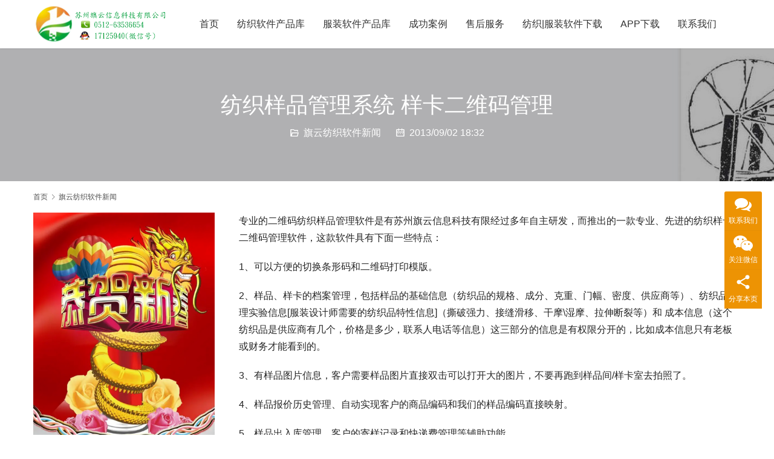

--- FILE ---
content_type: text/html; charset=UTF-8
request_url: http://www.fzerp.net/archives/325
body_size: 44447
content:
<!DOCTYPE html>
<html dir="ltr" lang="zh-CN">
<head>
<meta charset="UTF-8">
<meta http-equiv="X-UA-Compatible" content="IE=edge,chrome=1">
<meta name="renderer" content="webkit">
<meta name="viewport" content="width=device-width,initial-scale=1,maximum-scale=5">
<meta name="format-detection" content="telephone=no">


		<!-- All in One SEO 4.6.5 - aioseo.com -->
		<title>纺织样品管理系统 样卡二维码管理 | 纺织软件|纺织样品软件|纺织仓库条码系统|纺织ERP|纺织贸易管理软件免费下载</title>
		<meta name="robots" content="max-image-preview:large" />
		<link rel="canonical" href="https://www.fzerp.net/archives/325" />
		<meta name="generator" content="All in One SEO (AIOSEO) 4.6.5" />
		<script type="application/ld+json" class="aioseo-schema">
			{"@context":"https:\/\/schema.org","@graph":[{"@type":"Article","@id":"https:\/\/www.fzerp.net\/archives\/325#article","name":"\u7eba\u7ec7\u6837\u54c1\u7ba1\u7406\u7cfb\u7edf \u6837\u5361\u4e8c\u7ef4\u7801\u7ba1\u7406 | \u7eba\u7ec7\u8f6f\u4ef6|\u7eba\u7ec7\u6837\u54c1\u8f6f\u4ef6|\u7eba\u7ec7\u4ed3\u5e93\u6761\u7801\u7cfb\u7edf|\u7eba\u7ec7ERP|\u7eba\u7ec7\u8d38\u6613\u7ba1\u7406\u8f6f\u4ef6\u514d\u8d39\u4e0b\u8f7d","headline":"\u7eba\u7ec7\u6837\u54c1\u7ba1\u7406\u7cfb\u7edf \u6837\u5361\u4e8c\u7ef4\u7801\u7ba1\u7406","author":{"@id":"https:\/\/www.fzerp.net\/archives\/author\/admin#author"},"publisher":{"@id":"https:\/\/www.fzerp.net\/#organization"},"image":{"@type":"ImageObject","url":"http:\/\/www.fzerp.net\/wp-content\/uploads\/2017\/08\/logo_108x108.jpg","@id":"https:\/\/www.fzerp.net\/#articleImage"},"datePublished":"2013-09-02T18:32:44+08:00","dateModified":"2013-09-02T18:32:44+08:00","inLanguage":"zh-CN","mainEntityOfPage":{"@id":"https:\/\/www.fzerp.net\/archives\/325#webpage"},"isPartOf":{"@id":"https:\/\/www.fzerp.net\/archives\/325#webpage"},"articleSection":"\u65d7\u4e91\u7eba\u7ec7\u8f6f\u4ef6\u65b0\u95fb"},{"@type":"BreadcrumbList","@id":"https:\/\/www.fzerp.net\/archives\/325#breadcrumblist","itemListElement":[{"@type":"ListItem","@id":"https:\/\/www.fzerp.net\/#listItem","position":1,"name":"\u4e3b\u9801"}]},{"@type":"Organization","@id":"https:\/\/www.fzerp.net\/#organization","name":"\u82cf\u5dde\u65d7\u4e91\u79d1\u6280","description":"\u4e13\u6ce8\u4e8e\u7eba\u7ec7\u884c\u4e1a\u4fe1\u606f\u5316\u65d7\u4e0b\u6709\u7eba\u7ec7\u8f6f\u4ef6\uff0c\u7eba\u7ec7\u6837\u54c1\u8f6f\u4ef6\uff0c\u7eba\u7ec7\u4ed3\u5e93\u6761\u7801\u7cfb\u7edf","url":"https:\/\/www.fzerp.net\/","telephone":"+8651263536654","logo":{"@type":"ImageObject","url":"http:\/\/www.fzerp.net\/wp-content\/uploads\/2017\/08\/logo_108x108.jpg","@id":"https:\/\/www.fzerp.net\/archives\/325\/#organizationLogo"},"image":{"@id":"https:\/\/www.fzerp.net\/archives\/325\/#organizationLogo"}},{"@type":"Person","@id":"https:\/\/www.fzerp.net\/archives\/author\/admin#author","url":"https:\/\/www.fzerp.net\/archives\/author\/admin","name":"Danny","image":{"@type":"ImageObject","@id":"https:\/\/www.fzerp.net\/archives\/325#authorImage","url":"http:\/\/g.izt6.com\/avatar\/2575da2c58d42462d089ff63569a0513?s=96&d=mm&r=g","width":96,"height":96,"caption":"Danny"}},{"@type":"WebPage","@id":"https:\/\/www.fzerp.net\/archives\/325#webpage","url":"https:\/\/www.fzerp.net\/archives\/325","name":"\u7eba\u7ec7\u6837\u54c1\u7ba1\u7406\u7cfb\u7edf \u6837\u5361\u4e8c\u7ef4\u7801\u7ba1\u7406 | \u7eba\u7ec7\u8f6f\u4ef6|\u7eba\u7ec7\u6837\u54c1\u8f6f\u4ef6|\u7eba\u7ec7\u4ed3\u5e93\u6761\u7801\u7cfb\u7edf|\u7eba\u7ec7ERP|\u7eba\u7ec7\u8d38\u6613\u7ba1\u7406\u8f6f\u4ef6\u514d\u8d39\u4e0b\u8f7d","inLanguage":"zh-CN","isPartOf":{"@id":"https:\/\/www.fzerp.net\/#website"},"breadcrumb":{"@id":"https:\/\/www.fzerp.net\/archives\/325#breadcrumblist"},"author":{"@id":"https:\/\/www.fzerp.net\/archives\/author\/admin#author"},"creator":{"@id":"https:\/\/www.fzerp.net\/archives\/author\/admin#author"},"datePublished":"2013-09-02T18:32:44+08:00","dateModified":"2013-09-02T18:32:44+08:00"},{"@type":"WebSite","@id":"https:\/\/www.fzerp.net\/#website","url":"https:\/\/www.fzerp.net\/","name":"\u82cf\u5dde\u65d7\u4e91\u4fe1\u606f\u79d1\u6280\u6709\u9650\u516c\u53f8","description":"\u4e13\u6ce8\u4e8e\u7eba\u7ec7\u884c\u4e1a\u4fe1\u606f\u5316\u65d7\u4e0b\u6709\u7eba\u7ec7\u8f6f\u4ef6\uff0c\u7eba\u7ec7\u6837\u54c1\u8f6f\u4ef6\uff0c\u7eba\u7ec7\u4ed3\u5e93\u6761\u7801\u7cfb\u7edf","inLanguage":"zh-CN","publisher":{"@id":"https:\/\/www.fzerp.net\/#organization"}}]}
		</script>
		<!-- All in One SEO -->

<meta name="description" content="专业的二维码纺织样品管理软件是有苏州旗云信息科技有限经过多年自主研发，而推出的一款专业、先进的纺织样卡二维码管理软件，这款软件具有下面一些特点： 1、可以方便的切换条形码和二维码打印模版。 2、样品、样卡的档案管理，包括样品的基础信息（纺织品的规格、成分、克重、门幅、密度、供应商等）、纺织品物理实验信息[服装设计师需要…">
<meta property="og:type" content="article">
<meta property="og:url" content="https://www.fzerp.net/archives/325">
<meta property="og:site_name" content="苏州旗云科技官方网站">
<meta property="og:title" content="纺织样品管理系统 样卡二维码管理">
<meta property="og:description" content="专业的二维码纺织样品管理软件是有苏州旗云信息科技有限经过多年自主研发，而推出的一款专业、先进的纺织样卡二维码管理软件，这款软件具有下面一些特点： 1、可以方便的切换条形码和二维码打印模版。 2、样品、样卡的档案管理，包括样品的基础信息（纺织品的规格、成分、克重、门幅、密度、供应商等）、纺织品物理实验信息[服装设计师需要…">
<link rel="canonical" href="https://www.fzerp.net/archives/325">
<meta name="applicable-device" content="pc,mobile">
<meta http-equiv="Cache-Control" content="no-transform">
<link rel="shortcut icon" href="https://www.fzerp.net/wp-content/uploads/2024/01/favicon.ico">
<link rel='dns-prefetch' href='//at.alicdn.com' />
		<!-- This site uses the Google Analytics by MonsterInsights plugin v9.9.0 - Using Analytics tracking - https://www.monsterinsights.com/ -->
		<!-- Note: MonsterInsights is not currently configured on this site. The site owner needs to authenticate with Google Analytics in the MonsterInsights settings panel. -->
					<!-- No tracking code set -->
				<!-- / Google Analytics by MonsterInsights -->
		<link rel='stylesheet' id='stylesheet-css' href='http://www.fzerp.net/wp-content/themes/module/css/style.css?ver=5.17.0' type='text/css' media='all' />
<link rel='stylesheet' id='remixicon-css' href='http://www.fzerp.net/wp-content/themes/module/themer/assets/css/remixicon.css?ver=4.0.0' type='text/css' media='all' />
<link rel='stylesheet' id='font-awesome-css' href='http://www.fzerp.net/wp-content/themes/module/themer/assets/css/font-awesome.css?ver=5.17.0' type='text/css' media='all' />
<link rel='stylesheet' id='wp-block-library-css' href='http://www.fzerp.net/wp-includes/css/dist/block-library/style.min.css?ver=6.3.7' type='text/css' media='all' />
<style id='classic-theme-styles-inline-css' type='text/css'>
/*! This file is auto-generated */
.wp-block-button__link{color:#fff;background-color:#32373c;border-radius:9999px;box-shadow:none;text-decoration:none;padding:calc(.667em + 2px) calc(1.333em + 2px);font-size:1.125em}.wp-block-file__button{background:#32373c;color:#fff;text-decoration:none}
</style>
<style id='global-styles-inline-css' type='text/css'>
body{--wp--preset--color--black: #000000;--wp--preset--color--cyan-bluish-gray: #abb8c3;--wp--preset--color--white: #ffffff;--wp--preset--color--pale-pink: #f78da7;--wp--preset--color--vivid-red: #cf2e2e;--wp--preset--color--luminous-vivid-orange: #ff6900;--wp--preset--color--luminous-vivid-amber: #fcb900;--wp--preset--color--light-green-cyan: #7bdcb5;--wp--preset--color--vivid-green-cyan: #00d084;--wp--preset--color--pale-cyan-blue: #8ed1fc;--wp--preset--color--vivid-cyan-blue: #0693e3;--wp--preset--color--vivid-purple: #9b51e0;--wp--preset--gradient--vivid-cyan-blue-to-vivid-purple: linear-gradient(135deg,rgba(6,147,227,1) 0%,rgb(155,81,224) 100%);--wp--preset--gradient--light-green-cyan-to-vivid-green-cyan: linear-gradient(135deg,rgb(122,220,180) 0%,rgb(0,208,130) 100%);--wp--preset--gradient--luminous-vivid-amber-to-luminous-vivid-orange: linear-gradient(135deg,rgba(252,185,0,1) 0%,rgba(255,105,0,1) 100%);--wp--preset--gradient--luminous-vivid-orange-to-vivid-red: linear-gradient(135deg,rgba(255,105,0,1) 0%,rgb(207,46,46) 100%);--wp--preset--gradient--very-light-gray-to-cyan-bluish-gray: linear-gradient(135deg,rgb(238,238,238) 0%,rgb(169,184,195) 100%);--wp--preset--gradient--cool-to-warm-spectrum: linear-gradient(135deg,rgb(74,234,220) 0%,rgb(151,120,209) 20%,rgb(207,42,186) 40%,rgb(238,44,130) 60%,rgb(251,105,98) 80%,rgb(254,248,76) 100%);--wp--preset--gradient--blush-light-purple: linear-gradient(135deg,rgb(255,206,236) 0%,rgb(152,150,240) 100%);--wp--preset--gradient--blush-bordeaux: linear-gradient(135deg,rgb(254,205,165) 0%,rgb(254,45,45) 50%,rgb(107,0,62) 100%);--wp--preset--gradient--luminous-dusk: linear-gradient(135deg,rgb(255,203,112) 0%,rgb(199,81,192) 50%,rgb(65,88,208) 100%);--wp--preset--gradient--pale-ocean: linear-gradient(135deg,rgb(255,245,203) 0%,rgb(182,227,212) 50%,rgb(51,167,181) 100%);--wp--preset--gradient--electric-grass: linear-gradient(135deg,rgb(202,248,128) 0%,rgb(113,206,126) 100%);--wp--preset--gradient--midnight: linear-gradient(135deg,rgb(2,3,129) 0%,rgb(40,116,252) 100%);--wp--preset--font-size--small: 13px;--wp--preset--font-size--medium: 20px;--wp--preset--font-size--large: 36px;--wp--preset--font-size--x-large: 42px;--wp--preset--spacing--20: 0.44rem;--wp--preset--spacing--30: 0.67rem;--wp--preset--spacing--40: 1rem;--wp--preset--spacing--50: 1.5rem;--wp--preset--spacing--60: 2.25rem;--wp--preset--spacing--70: 3.38rem;--wp--preset--spacing--80: 5.06rem;--wp--preset--shadow--natural: 6px 6px 9px rgba(0, 0, 0, 0.2);--wp--preset--shadow--deep: 12px 12px 50px rgba(0, 0, 0, 0.4);--wp--preset--shadow--sharp: 6px 6px 0px rgba(0, 0, 0, 0.2);--wp--preset--shadow--outlined: 6px 6px 0px -3px rgba(255, 255, 255, 1), 6px 6px rgba(0, 0, 0, 1);--wp--preset--shadow--crisp: 6px 6px 0px rgba(0, 0, 0, 1);}:where(.is-layout-flex){gap: 0.5em;}:where(.is-layout-grid){gap: 0.5em;}body .is-layout-flow > .alignleft{float: left;margin-inline-start: 0;margin-inline-end: 2em;}body .is-layout-flow > .alignright{float: right;margin-inline-start: 2em;margin-inline-end: 0;}body .is-layout-flow > .aligncenter{margin-left: auto !important;margin-right: auto !important;}body .is-layout-constrained > .alignleft{float: left;margin-inline-start: 0;margin-inline-end: 2em;}body .is-layout-constrained > .alignright{float: right;margin-inline-start: 2em;margin-inline-end: 0;}body .is-layout-constrained > .aligncenter{margin-left: auto !important;margin-right: auto !important;}body .is-layout-constrained > :where(:not(.alignleft):not(.alignright):not(.alignfull)){max-width: var(--wp--style--global--content-size);margin-left: auto !important;margin-right: auto !important;}body .is-layout-constrained > .alignwide{max-width: var(--wp--style--global--wide-size);}body .is-layout-flex{display: flex;}body .is-layout-flex{flex-wrap: wrap;align-items: center;}body .is-layout-flex > *{margin: 0;}body .is-layout-grid{display: grid;}body .is-layout-grid > *{margin: 0;}:where(.wp-block-columns.is-layout-flex){gap: 2em;}:where(.wp-block-columns.is-layout-grid){gap: 2em;}:where(.wp-block-post-template.is-layout-flex){gap: 1.25em;}:where(.wp-block-post-template.is-layout-grid){gap: 1.25em;}.has-black-color{color: var(--wp--preset--color--black) !important;}.has-cyan-bluish-gray-color{color: var(--wp--preset--color--cyan-bluish-gray) !important;}.has-white-color{color: var(--wp--preset--color--white) !important;}.has-pale-pink-color{color: var(--wp--preset--color--pale-pink) !important;}.has-vivid-red-color{color: var(--wp--preset--color--vivid-red) !important;}.has-luminous-vivid-orange-color{color: var(--wp--preset--color--luminous-vivid-orange) !important;}.has-luminous-vivid-amber-color{color: var(--wp--preset--color--luminous-vivid-amber) !important;}.has-light-green-cyan-color{color: var(--wp--preset--color--light-green-cyan) !important;}.has-vivid-green-cyan-color{color: var(--wp--preset--color--vivid-green-cyan) !important;}.has-pale-cyan-blue-color{color: var(--wp--preset--color--pale-cyan-blue) !important;}.has-vivid-cyan-blue-color{color: var(--wp--preset--color--vivid-cyan-blue) !important;}.has-vivid-purple-color{color: var(--wp--preset--color--vivid-purple) !important;}.has-black-background-color{background-color: var(--wp--preset--color--black) !important;}.has-cyan-bluish-gray-background-color{background-color: var(--wp--preset--color--cyan-bluish-gray) !important;}.has-white-background-color{background-color: var(--wp--preset--color--white) !important;}.has-pale-pink-background-color{background-color: var(--wp--preset--color--pale-pink) !important;}.has-vivid-red-background-color{background-color: var(--wp--preset--color--vivid-red) !important;}.has-luminous-vivid-orange-background-color{background-color: var(--wp--preset--color--luminous-vivid-orange) !important;}.has-luminous-vivid-amber-background-color{background-color: var(--wp--preset--color--luminous-vivid-amber) !important;}.has-light-green-cyan-background-color{background-color: var(--wp--preset--color--light-green-cyan) !important;}.has-vivid-green-cyan-background-color{background-color: var(--wp--preset--color--vivid-green-cyan) !important;}.has-pale-cyan-blue-background-color{background-color: var(--wp--preset--color--pale-cyan-blue) !important;}.has-vivid-cyan-blue-background-color{background-color: var(--wp--preset--color--vivid-cyan-blue) !important;}.has-vivid-purple-background-color{background-color: var(--wp--preset--color--vivid-purple) !important;}.has-black-border-color{border-color: var(--wp--preset--color--black) !important;}.has-cyan-bluish-gray-border-color{border-color: var(--wp--preset--color--cyan-bluish-gray) !important;}.has-white-border-color{border-color: var(--wp--preset--color--white) !important;}.has-pale-pink-border-color{border-color: var(--wp--preset--color--pale-pink) !important;}.has-vivid-red-border-color{border-color: var(--wp--preset--color--vivid-red) !important;}.has-luminous-vivid-orange-border-color{border-color: var(--wp--preset--color--luminous-vivid-orange) !important;}.has-luminous-vivid-amber-border-color{border-color: var(--wp--preset--color--luminous-vivid-amber) !important;}.has-light-green-cyan-border-color{border-color: var(--wp--preset--color--light-green-cyan) !important;}.has-vivid-green-cyan-border-color{border-color: var(--wp--preset--color--vivid-green-cyan) !important;}.has-pale-cyan-blue-border-color{border-color: var(--wp--preset--color--pale-cyan-blue) !important;}.has-vivid-cyan-blue-border-color{border-color: var(--wp--preset--color--vivid-cyan-blue) !important;}.has-vivid-purple-border-color{border-color: var(--wp--preset--color--vivid-purple) !important;}.has-vivid-cyan-blue-to-vivid-purple-gradient-background{background: var(--wp--preset--gradient--vivid-cyan-blue-to-vivid-purple) !important;}.has-light-green-cyan-to-vivid-green-cyan-gradient-background{background: var(--wp--preset--gradient--light-green-cyan-to-vivid-green-cyan) !important;}.has-luminous-vivid-amber-to-luminous-vivid-orange-gradient-background{background: var(--wp--preset--gradient--luminous-vivid-amber-to-luminous-vivid-orange) !important;}.has-luminous-vivid-orange-to-vivid-red-gradient-background{background: var(--wp--preset--gradient--luminous-vivid-orange-to-vivid-red) !important;}.has-very-light-gray-to-cyan-bluish-gray-gradient-background{background: var(--wp--preset--gradient--very-light-gray-to-cyan-bluish-gray) !important;}.has-cool-to-warm-spectrum-gradient-background{background: var(--wp--preset--gradient--cool-to-warm-spectrum) !important;}.has-blush-light-purple-gradient-background{background: var(--wp--preset--gradient--blush-light-purple) !important;}.has-blush-bordeaux-gradient-background{background: var(--wp--preset--gradient--blush-bordeaux) !important;}.has-luminous-dusk-gradient-background{background: var(--wp--preset--gradient--luminous-dusk) !important;}.has-pale-ocean-gradient-background{background: var(--wp--preset--gradient--pale-ocean) !important;}.has-electric-grass-gradient-background{background: var(--wp--preset--gradient--electric-grass) !important;}.has-midnight-gradient-background{background: var(--wp--preset--gradient--midnight) !important;}.has-small-font-size{font-size: var(--wp--preset--font-size--small) !important;}.has-medium-font-size{font-size: var(--wp--preset--font-size--medium) !important;}.has-large-font-size{font-size: var(--wp--preset--font-size--large) !important;}.has-x-large-font-size{font-size: var(--wp--preset--font-size--x-large) !important;}
.wp-block-navigation a:where(:not(.wp-element-button)){color: inherit;}
:where(.wp-block-post-template.is-layout-flex){gap: 1.25em;}:where(.wp-block-post-template.is-layout-grid){gap: 1.25em;}
:where(.wp-block-columns.is-layout-flex){gap: 2em;}:where(.wp-block-columns.is-layout-grid){gap: 2em;}
.wp-block-pullquote{font-size: 1.5em;line-height: 1.6;}
</style>
<script type='text/javascript' src='http://www.fzerp.net/wp-includes/js/jquery/jquery.min.js?ver=3.7.0' id='jquery-core-js'></script>
<script type='text/javascript' src='http://www.fzerp.net/wp-includes/js/jquery/jquery-migrate.min.js?ver=3.4.1' id='jquery-migrate-js'></script>
<link rel="EditURI" type="application/rsd+xml" title="RSD" href="https://www.fzerp.net/xmlrpc.php?rsd" />
<style>        :root{--theme-color:#FD9C01;--theme-hover:#10EA38;}
        .header .nav>li{margin-left: 30px;}@media (max-width: 1199px){.header .nav>li{margin-left: 24px;}}@media (max-width: 1024px){.header .nav>li{margin-left: 0;}}                            .header .logo img{max-height: 60px;}
            body.header-fixed>header.header.fixed .logo img{max-height: 60px;}
                    @media (max-width: 767px){
            .header .logo img{max-height: 34px;}
            body.header-fixed>header.header.fixed .logo img{max-height: 34px;}
            }
        #modules-1{margin-top: 50px;margin-bottom: 50px;padding: 10px;}
</style>
<link rel="icon" href="https://www.fzerp.net/wp-content/uploads/2024/01/favicon.ico" sizes="32x32" />
<link rel="icon" href="https://www.fzerp.net/wp-content/uploads/2024/01/favicon.ico" sizes="192x192" />
<link rel="apple-touch-icon" href="https://www.fzerp.net/wp-content/uploads/2024/01/favicon.ico" />
<meta name="msapplication-TileImage" content="https://www.fzerp.net/wp-content/uploads/2024/01/favicon.ico" />
<!--[if lte IE 11]><script src="http://www.fzerp.net/wp-content/themes/module/js/update.js"></script><![endif]-->
</head>
<body class="post-template-default single single-post postid-325 single-format-standard lang-cn header-fixed">
<header id="header" class="header">
    <div class="container header-wrap">
        <div class="navbar-header">
                        <div class="logo">
                <a href="https://www.fzerp.net/" rel="home"><img src="https://www.fzerp.net/wp-content/uploads/2016/08/logo-name.png" alt="苏州旗云科技官方网站"></a>
            </div>
            <button type="button" class="navbar-toggle collapsed" data-toggle="collapse" data-target=".navbar-menu">
                <span class="icon-bar icon-bar-1"></span>
                <span class="icon-bar icon-bar-2"></span>
                <span class="icon-bar icon-bar-3"></span>
            </button>
        </div>

        <nav class="collapse navbar-collapse navbar-right navbar-menu">
            <ul id="menu-%e9%a6%96%e9%a1%b5" class="nav navbar-nav main-menu wpcom-adv-menu menu-hover-style-1"><li class="menu-item"><a href="http://www.fzerp.net/">首页</a></li>
<li class="menu-item dropdown"><a href="https://www.fzerp.net/products" class="dropdown-toggle">纺织软件产品库</a>
<ul class="dropdown-menu menu-item-wrap menu-item-col-5">
	<li class="menu-item"><a href="https://www.fzerp.net/products/maoyi">纺织订单贸易软件</a></li>
	<li class="menu-item"><a href="https://www.fzerp.net/products/barcode">纺织条码/二维码样品软件系统</a></li>
	<li class="menu-item"><a href="https://www.fzerp.net/products/clothes-sample">服装样衣面料样品软件</a></li>
	<li class="menu-item"><a href="https://www.fzerp.net/products/weigendan">微信手机端和微跟单(订单进度管理)</a></li>
	<li class="menu-item"><a href="https://www.fzerp.net/products/barcode-storeroom">验布机智能检验系统+PDA条形码仓库管理系统</a></li>
	<li class="menu-item"><a href="https://www.fzerp.net/products/texstore">纺织布行仓库进销存软件</a></li>
	<li class="menu-item"><a href="https://www.fzerp.net/products/zhizhao">纺织生产管理软件</a></li>
	<li class="menu-item"><a href="https://www.fzerp.net/products/yinran">小型染厂管理系统</a></li>
	<li class="menu-item"><a href="https://www.fzerp.net/products/shengchan">纺织后整理生产软件</a></li>
	<li class="menu-item"><a href="https://www.fzerp.net/products/mes">织机联网在线监测数据采集MES管理系统</a></li>
	<li class="menu-item"><a href="https://www.fzerp.net/products/dty">旗云化纤称重打印装箱单系统V1.0</a></li>
	<li class="menu-item"><a href="https://www.fzerp.net/products/wufangbu">无纺布生产管理系统(无纺布自动称重条码仓储管理系统)</a></li>
</ul>
</li>
<li class="menu-item dropdown"><a href="https://www.fzerp.net/solution" class="dropdown-toggle">服装软件产品库</a>
<ul class="dropdown-menu menu-item-wrap menu-item-col-4">
	<li class="menu-item"><a href="https://www.fzerp.net/curtainmes">窗帘行业生产ERP</a></li>
	<li class="menu-item"><a href="https://www.fzerp.net/%e6%9c%8d%e8%a3%85%e5%8a%a0%e5%b7%a5%e5%8e%82erp%e7%b3%bb%e7%bb%9f">服装加工厂ERP系统</a></li>
	<li class="menu-item"><a href="https://www.fzerp.net/solution/texsolution">纺织行业解决方案</a></li>
	<li class="menu-item"><a href="https://www.fzerp.net/solution/pifa-solutions">批发行业解决方案</a></li>
</ul>
</li>
<li class="menu-item dropdown"><a href="https://www.fzerp.net/case" class="dropdown-toggle">成功案例</a>
<ul class="dropdown-menu menu-item-wrap menu-item-col-4">
	<li class="menu-item menu-item-has-image"><a href="https://www.fzerp.net/2025%e5%b9%b4%e6%88%90%e5%8a%9f%e6%a1%88%e4%be%8b"><i class="wpcom-icon fa fa-address-book menu-item-icon"></i>2025年成功案例</a></li>
	<li class="menu-item menu-item-has-image"><a href="https://www.fzerp.net/case/textile-software-case-v3"><i class="wpcom-icon fa fa-address-book menu-item-icon"></i>2020年成功案例</a></li>
	<li class="menu-item"><a href="https://www.fzerp.net/case/fabrics-software-case-v3">2019年成功案例</a></li>
	<li class="menu-item"><a href="https://www.fzerp.net/case/tex-factory-v3">早期成功案例</a></li>
</ul>
</li>
<li class="menu-item"><a href="https://www.fzerp.net/services">售后服务</a></li>
<li class="menu-item"><a href="https://www.fzerp.net/downloads">纺织|服装软件下载</a></li>
<li class="menu-item"><a href="http://www.fzerp.net/app/index.html">APP下载</a></li>
<li class="menu-item"><a href="https://www.fzerp.net/contact">联系我们</a></li>
</ul><!-- /.navbar-collapse -->

            <div class="navbar-action">
                                
                            </div>
        </nav>
    </div><!-- /.container -->
</header>
<div id="wrap">
<div class="banner banner-style-1">
    <img class="banner-img" src="//www.fzerp.net/wp-content/uploads/2024/02/barnaer.jpg" alt="banner">
            <div class="banner-content">
            <div class="container">
                <h1 class="banner-title">纺织样品管理系统 样卡二维码管理</h1>                <div class="banner-desc"><div class="entry-meta">
        <span class="entry-emta-item"><i class="wpcom-icon wi"><svg aria-hidden="true"><use xlink:href="#wi-folder-open"></use></svg></i> <a href="https://www.fzerp.net/archives/category/%e6%97%97%e4%ba%91%e7%ba%ba%e7%bb%87%e8%bd%af%e4%bb%b6%e6%96%b0%e9%97%bb" rel="category tag">旗云纺织软件新闻</a></span>
    <time class="entry-emta-item entry-date published" datetime="2013-09-02T18:32:44+08:00" pubdate>
        <i class="wpcom-icon wi"><svg aria-hidden="true"><use xlink:href="#wi-date"></use></svg></i> 2013/09/02 18:32    </time>
    </div></div>            </div>
        </div>
    </div>
    <div class="container wrap">
        <ol class="breadcrumb" vocab="https://schema.org/" typeof="BreadcrumbList"><li class="home" property="itemListElement" typeof="ListItem"><a href="https://www.fzerp.net" property="item" typeof="WebPage"><span property="name" class="hide">苏州旗云科技官方网站</span>首页</a><meta property="position" content="1"></li><li property="itemListElement" typeof="ListItem"><i class="wpcom-icon wi"><svg aria-hidden="true"><use xlink:href="#wi-arrow-right-3"></use></svg></i><a href="https://www.fzerp.net/archives/category/%e6%97%97%e4%ba%91%e7%ba%ba%e7%bb%87%e8%bd%af%e4%bb%b6%e6%96%b0%e9%97%bb" property="item" typeof="WebPage"><span property="name">旗云纺织软件新闻</span></a><meta property="position" content="2"></li></ol>        <div class="main">
                            <div class="entry">
                                        <div class="entry-content">
                        <p>专业的二维码纺织样品管理软件是有苏州旗云信息科技有限经过多年自主研发，而推出的一款专业、先进的纺织样卡二维码管理软件，这款软件具有下面一些特点：</p>
<p>1、可以方便的切换条形码和二维码打印模版。</p>
<p>2、样品、样卡的档案管理，包括样品的基础信息（纺织品的规格、成分、克重、门幅、密度、供应商等）、纺织品物理实验信息[服装设计师需要的纺织品特性信息]（撕破强力、接缝滑移、干摩\湿摩、拉伸断裂等）和 成本信息（这个纺织品是供应商有几个，价格是多少，联系人电话等信息）这三部分的信息是有权限分开的，比如成本信息只有老板或财务才能看到的。</p>
<p>3、有样品图片信息，客户需要样品图片直接双击可以打开大的图片，不要再跑到样品间/样卡室去拍照了。</p>
<p>4、样品报价历史管理、自动实现客户的商品编码和我们的样品编码直接映射。</p>
<p>5、样品出入库管理，客户的寄样记录和快递费管理等辅助功能。</p>
                                            </div>

                    <div class="entry-footer">
    <div class="entry-tag"></div>
    <div class="entry-page">
                <p>上一篇：<a href="https://www.fzerp.net/archives/323" rel="prev">盛泽先蚕祠传说</a></p>
        <p>下一篇：<a href="https://www.fzerp.net/archives/327" rel="next">纺织品样卡管理软件</a></p>
            </div>
</div><h3 class="entry-related-title">相关新闻</h3><ul class="entry-related "><li class="related-item"><a href="https://www.fzerp.net/archives/806" title="实施纺织ERP， 新型工业化“思维”&#8212;-ERP">实施纺织ERP， 新型工业化“思维”&#8212;-ERP</a></li><li class="related-item"><a href="https://www.fzerp.net/archives/222" title="纺织条码样品管理软件">纺织条码样品管理软件</a></li><li class="related-item"><a href="https://www.fzerp.net/archives/664" title="纺织面料样品管理的问题！-纺织管理软件提供商-搜狐博客">纺织面料样品管理的问题！-纺织管理软件提供商-搜狐博客</a></li><li class="related-item"><a href="https://www.fzerp.net/archives/2323" title="智能验布机系统布匹疵点采集的过程及特点">智能验布机系统布匹疵点采集的过程及特点</a></li><li class="related-item"><a href="https://www.fzerp.net/archives/2498" title="ERP系统能够更好的解决生产管理中的乱象">ERP系统能够更好的解决生产管理中的乱象</a></li><li class="related-item"><a href="https://www.fzerp.net/archives/3990" title="喊员工去找卷布，他在仓库找了一个小时，是他的问题还是管理的问题">喊员工去找卷布，他在仓库找了一个小时，是他的问题还是管理的问题</a></li><li class="related-item"><a href="https://www.fzerp.net/archives/738" title="旗云科技在纺织印染业的信息化应用">旗云科技在纺织印染业的信息化应用</a></li><li class="related-item"><a href="https://www.fzerp.net/archives/658" title="励治纺织样品管理已经没有人在维护，现在旗云科技推出替代品，可以免费下载">励治纺织样品管理已经没有人在维护，现在旗云科技推出替代品，可以免费下载</a></li><li class="related-item"><a href="https://www.fzerp.net/archives/387" title="纺织品仓库管理软件_百度知道">纺织品仓库管理软件_百度知道</a></li><li class="related-item"><a href="https://www.fzerp.net/archives/1933" title="旗云科技2017年年会剪影">旗云科技2017年年会剪影</a></li></ul>                </div>
                    </div>
            <aside class="sidebar sidebar-on-left">
        <div class="widget widget_image_myimg">            <img class="j-lazy" src="http://www.fzerp.net/wp-content/themes/module/themer/assets/images/lazy.png" data-original="//www.fzerp.net/wp-content/uploads/2024/01/WX20240120-125742@2x.png" alt="2024龙年">        </div><div class="widget widget_lastest_products"><h3 class="widget-title"><span>纺织软件产品库</span></h3>            <ul class="p-list row">
                                    <li class="col-xs-12 col-md-12 p-item">
                        <div class="p-item-wrap">
                            <a class="thumb" href="https://www.fzerp.net/archives/3724">
                                <img width="480" height="320" src="http://www.fzerp.net/wp-content/themes/module/themer/assets/images/lazy.png" class="attachment-post-thumbnail size-post-thumbnail wp-post-image j-lazy" alt="无纺布生产管理系统" decoding="async" data-original="https://www.fzerp.net/wp-content/uploads/2020/04/1-480x320.png" />                            </a>
                            <h4 class="title">
                                <a href="https://www.fzerp.net/archives/3724" title="无纺布生产管理系统">
                                    无纺布生产管理系统                                </a>
                            </h4>
                        </div>
                    </li>
                                    <li class="col-xs-12 col-md-12 p-item">
                        <div class="p-item-wrap">
                            <a class="thumb" href="https://www.fzerp.net/archives/1816">
                                <img width="480" height="320" src="http://www.fzerp.net/wp-content/themes/module/themer/assets/images/lazy.png" class="attachment-post-thumbnail size-post-thumbnail wp-post-image j-lazy" alt="纺织跟单软件-微信手机跟单软件" decoding="async" data-original="https://www.fzerp.net/wp-content/uploads/2016/11/cut-480x320.png" />                            </a>
                            <h4 class="title">
                                <a href="https://www.fzerp.net/archives/1816" title="纺织跟单软件-微信手机跟单软件">
                                    纺织跟单软件-微信手机跟单软件                                </a>
                            </h4>
                        </div>
                    </li>
                                    <li class="col-xs-12 col-md-12 p-item">
                        <div class="p-item-wrap">
                            <a class="thumb" href="https://www.fzerp.net/archives/758">
                                <img width="480" height="320" src="http://www.fzerp.net/wp-content/themes/module/themer/assets/images/lazy.png" class="attachment-post-thumbnail size-post-thumbnail wp-post-image j-lazy" alt="旗云纺织面料进销存仓库管理系统-真心地管理好每一卷布" decoding="async" data-original="https://www.fzerp.net/wp-content/uploads/2014/04/20161115092406-480x320.jpg" />                            </a>
                            <h4 class="title">
                                <a href="https://www.fzerp.net/archives/758" title="旗云纺织面料进销存仓库管理系统-真心地管理好每一卷布">
                                    旗云纺织面料进销存仓库管理系统-真心地管理好每一卷布                                </a>
                            </h4>
                        </div>
                    </li>
                                    <li class="col-xs-12 col-md-12 p-item">
                        <div class="p-item-wrap">
                            <a class="thumb" href="https://www.fzerp.net/archives/489">
                                <img width="480" height="320" src="http://www.fzerp.net/wp-content/themes/module/themer/assets/images/lazy.png" class="attachment-post-thumbnail size-post-thumbnail wp-post-image j-lazy" alt="纺织面料样品软件，适用于纺织展会和样品展厅" decoding="async" data-original="https://www.fzerp.net/wp-content/uploads/2014/03/IMG_20130606_134110-480x320.jpg" />                            </a>
                            <h4 class="title">
                                <a href="https://www.fzerp.net/archives/489" title="纺织面料样品软件，适用于纺织展会和样品展厅">
                                    纺织面料样品软件，适用于纺织展会和样品展厅                                </a>
                            </h4>
                        </div>
                    </li>
                                    <li class="col-xs-12 col-md-12 p-item">
                        <div class="p-item-wrap">
                            <a class="thumb" href="https://www.fzerp.net/archives/477">
                                <img width="480" height="320" src="http://www.fzerp.net/wp-content/themes/module/themer/assets/images/lazy.png" class="attachment-post-thumbnail size-post-thumbnail wp-post-image j-lazy" alt="纺织贸易订单系统" decoding="async" data-original="https://www.fzerp.net/wp-content/uploads/2024/01/8-480x320.png" />                            </a>
                            <h4 class="title">
                                <a href="https://www.fzerp.net/archives/477" title="最简单的纺织贸易订单管理软件">
                                    最简单的纺织贸易订单管理软件                                </a>
                            </h4>
                        </div>
                    </li>
                            </ul>
        </div><div class="widget widget_lastest_news"><h3 class="widget-title"><span>最新新闻</span></h3>            <ul class="orderby-date">
                                    <li><a href="https://www.fzerp.net/archives/3986" title="成千上万的样布，用表格太难管了，试试用系统管理吧">成千上万的样布，用表格太难管了，试试用系统管理吧</a></li>
                                    <li><a href="https://www.fzerp.net/archives/3984" title="面料仓库用软件进行管理，库存和进出一目了然，再也不用频繁翻账盘查啦">面料仓库用软件进行管理，库存和进出一目了然，再也不用频繁翻账盘查啦</a></li>
                                    <li><a href="https://www.fzerp.net/archives/3979" title="喊员工去找卷布，他在仓库找了一个小时，是他的问题还是管理的问题">喊员工去找卷布，他在仓库找了一个小时，是他的问题还是管理的问题</a></li>
                                    <li><a href="https://www.fzerp.net/archives/3762" title="2020宁波纺织展">2020宁波纺织展</a></li>
                                    <li><a href="https://www.fzerp.net/archives/1584" title="“金九银十” 纺织展会密集，我们该如何选择">“金九银十” 纺织展会密集，我们该如何选择</a></li>
                                    <li><a href="https://www.fzerp.net/archives/1538" title="纺织品的标签（水洗标）要懂得！不要只看价格被人骗，看过的都给了赞">纺织品的标签（水洗标）要懂得！不要只看价格被人骗，看过的都给了赞</a></li>
                                    <li><a href="https://www.fzerp.net/archives/1332" title="如何操作应收应付款-纺织软件操作手册">如何操作应收应付款-纺织软件操作手册</a></li>
                                    <li><a href="https://www.fzerp.net/archives/1299" title="数字化染色配方计算系统">数字化染色配方计算系统</a></li>
                                    <li><a href="https://www.fzerp.net/archives/1268" title="苏盛泽：纺织业旺季遭遇“寒冬” 开机几率仅六成">苏盛泽：纺织业旺季遭遇“寒冬” 开机几率仅六成</a></li>
                                    <li><a href="https://www.fzerp.net/archives/97" title="2013年盛泽纺织业调查(一至四)全部视频展示">2013年盛泽纺织业调查(一至四)全部视频展示</a></li>
                            </ul>
        </div>    </aside>
    </div>
</div>
<footer class="footer width-footer-bar footer-simple">
    <div class="container">
                        <div class="copyright">
                        <p>Copyright © 2024苏州旗云信息科技有限公司 版权所有 <a href="https://beian.miit.gov.cn/" rel="noopener">苏ICP备13050194号-1</a><a href="http://www.miibeian.gov.cn/" target="_blank" rel="nofollow noopener">号</a> Powered by <a href="http://www.fzerp.net/">fzerp（旗云纺织软件）</a></p>
        </div>
    </div>
</footer>
            <div class="action action-style-1 action-color-1 action-pos-0" style="bottom:20%;">
                                                <div class="action-item">
                                    <i class="wpcom-icon fa fa-comments action-item-icon"></i>                                    <span>联系我们</span>                                    <div class="action-item-inner action-item-type-2">
                                        <h3 style="text-align: center;">联系我们</h3>
<h5 style="text-align: center;"><span style="color: #1764ff; font-size: 20px;"><strong>0512-63536654</strong></span></h5>
<p>在线咨询：<a href="http://wpa.qq.com/msgrd?uin=10000" target="_blank" rel="noopener noreferrer"><img class="alignnone j-lazy" title="点击这里给我发消息" src="//pub.idqqimg.com/qconn/wpa/button/button_111.gif" alt="点击这里给我发消息" border="0" /></a></p>
<p>邮件：info@fzerp.net</p>
<p>工作时间：周一至周五，8:30-17:30</p>
                                    </div>
                                </div>
                                                                                    <div class="action-item">
                                    <i class="wpcom-icon fa fa-wechat action-item-icon"></i>                                    <span>关注微信</span>                                    <div class="action-item-inner action-item-type-1">
                                        <img class="action-item-img" src="//www.fzerp.net/wp-content/uploads/2024/01/weixin.png" alt="关注微信">                                    </div>
                                </div>
                                                                                        <div class="action-item j-share">
                        <i class="wpcom-icon wi action-item-icon"><svg aria-hidden="true"><use xlink:href="#wi-share"></use></svg></i>                        <span>分享本页</span>                    </div>
                                    <div class="action-item gotop j-top">
                        <i class="wpcom-icon wi action-item-icon"><svg aria-hidden="true"><use xlink:href="#wi-arrow-up-2"></use></svg></i>                        <span>返回顶部</span>                    </div>
                            </div>
                    <div class="footer-bar">
                                    <div class="fb-item">
                                                    <a href="tel:0512-63536654">
                                <i class="wpcom-icon fa fa-phone fb-item-icon"></i>                                <span>电话</span>
                            </a>
                                            </div>
                                    <div class="fb-item">
                                                    <a href="mailto:info@fzrep.net">
                                <i class="wpcom-icon fa fa-envelope fb-item-icon"></i>                                <span>邮箱</span>
                            </a>
                                            </div>
                                    <div class="fb-item">
                                                    <a href="http://wpa.qq.com/msgrd?v=3&#038;uin=17125940&#038;site=qq&#038;menu=yes">
                                <i class="wpcom-icon fa fa-qq fb-item-icon"></i>                                <span>QQ</span>
                            </a>
                                            </div>
                                    <div class="fb-item">
                                                    <a href="http://j.map.baidu.com/hUrCk">
                                <i class="wpcom-icon fa fa-map fb-item-icon"></i>                                <span>地图</span>
                            </a>
                                            </div>
                            </div>
        <script type='text/javascript' id='main-js-extra'>
/* <![CDATA[ */
var _wpcom_js = {"webp":"","ajaxurl":"https:\/\/www.fzerp.net\/wp-admin\/admin-ajax.php","theme_url":"http:\/\/www.fzerp.net\/wp-content\/themes\/module","slide_speed":"5000","is_admin":"0","lang":"zh_CN","js_lang":{"share_to":"\u5206\u4eab\u5230:","copy_done":"\u590d\u5236\u6210\u529f\uff01","copy_fail":"\u6d4f\u89c8\u5668\u6682\u4e0d\u652f\u6301\u62f7\u8d1d\u529f\u80fd","confirm":"\u786e\u5b9a","qrcode":"\u4e8c\u7ef4\u7801"},"share":"1","share_items":{"weibo":{"title":"\u5fae\u535a","icon":"weibo"},"wechat":{"title":"\u5fae\u4fe1","icon":"wechat"},"qq":{"title":"QQ\u597d\u53cb","icon":"qq"},"linkedin":{"title":"LinkedIn","icon":"linkedin"},"twitter":{"title":"Twitter","icon":"twitter"},"whatsapp":{"title":"WhatsApp","icon":"whatsapp"}},"lightbox":"1","post_id":"325","menu_style":"0","fixed_sidebar":""};
/* ]]> */
</script>
<script type='text/javascript' src='http://www.fzerp.net/wp-content/themes/module/js/main.js?ver=5.17.0' id='main-js'></script>
<script type='text/javascript' src='http://www.fzerp.net/wp-content/themes/module/themer/assets/js/icons-2.7.17.js?ver=5.17.0' id='wpcom-icons-js'></script>
<script type='text/javascript' src='//at.alicdn.com/t/font_2133257_letsc31308.js?ver=5.17.0' id='iconfont-js'></script>
    <script type="application/ld+json">
        {
            "@context": "https://schema.org",
            "@type": "Article",
            "@id": "https://www.fzerp.net/archives/325",
            "url": "https://www.fzerp.net/archives/325",
            "headline": "纺织样品管理系统 样卡二维码管理",
            "description": "专业的二维码纺织样品管理软件是有苏州旗云信息科技有限经过多年自主研发，而推出的一款专业、先进的纺织样卡二维码管理软件，这款软件具有下面一些特点： 1、可以方便的切换条形码和二维码打印模版。 2、样品、样卡的档案管理，包括样品的基础信息（纺织品的规格、成分、克重、门幅、密度、供应商等）、纺织品物理实验信息[服装设计师需要…",
            "datePublished": "2013-09-02T18:32:44+08:00",
            "dateModified": "2013-09-02T18:32:44+08:00",
            "author": {"@type":"Person","name":"Danny","url":"https://www.fzerp.net/archives/author/admin"}        }
    </script>
</body>
</html>

--- FILE ---
content_type: application/javascript
request_url: http://www.fzerp.net/wp-content/themes/module/js/main.js?ver=5.17.0
body_size: 321481
content:
!function e(t,a,i){function r(s,o){if(!a[s]){if(!t[s]){var l="function"==typeof require&&require;if(!o&&l)return l(s,!0);if(n)return n(s,!0);var c=new Error("Cannot find module '"+s+"'");throw c.code="MODULE_NOT_FOUND",c}var d=a[s]={exports:{}};t[s][0].call(d.exports,(function(e){return r(t[s][1][e]||e)}),d,d.exports,e,t,a,i)}return a[s].exports}for(var n="function"==typeof require&&require,s=0;s<i.length;s++)r(i[s]);return r}({1:[function(e,t,a){"use strict";Object.defineProperty(a,"__esModule",{value:!0});var i=function(){function e(e,t){for(var a=0;a<t.length;a++){var i=t[a];i.enumerable=i.enumerable||!1,i.configurable=!0,"value"in i&&(i.writable=!0),Object.defineProperty(e,i.key,i)}}return function(t,a,i){return a&&e(t.prototype,a),i&&e(t,i),t}}();e("ie-array-find-polyfill");var r,n=e("morphdom"),s=(r=n)&&r.__esModule?r:{default:r},o=e("./util");function l(e){if(Array.isArray(e)){for(var t=0,a=Array(e.length);t<e.length;t++)a[t]=e[t];return a}return Array.from(e)}var c="input paste copy click change keydown keyup keypress contextmenu mouseup mousedown mousemove touchstart touchend touchmove compositionstart compositionend focus",d="input change click",u=c.replace(/([a-z]+)/g,"[data-action-$1],")+"[data-action]",p=function(){function e(t){var a=this;!function(e,t){if(!(e instanceof t))throw new TypeError("Cannot call a class as a function")}(this,e),this.atemplate=[],this.events=[],t&&Object.keys(t).forEach((function(e){a[e]=t[e]})),this.data||(this.data={}),this.templates||(this.templates=[]);for(var i=0,r=this.templates.length;i<r;i+=1){var n=this.templates[i],s=(0,o.selector)("#"+n).innerHTML;this.atemplate.push({id:n,html:s,binded:!1})}}return i(e,[{key:"addDataBind",value:function(e){var t=this;(0,o.on)(e,"[data-bind]",d,(function(e){var a,i,r=e.delegateTarget,n=r.getAttribute("data-bind"),s=r.getAttribute("href"),o=r.value;s&&(o=o.replace("#","")),"checkbox"===r.getAttribute("type")?(a=[],i=document.querySelectorAll('[data-bind="'+n+'"]'),[].forEach.call(i,(function(e){e.checked&&a.push(e.value)}))):"radio"!==r.getAttribute("type")&&t.updateDataByString(n,o)})),this.events.push({element:e,selector:"[data-bind]",event:d})}},{key:"addActionBind",value:function(e){var t=this;(0,o.on)(e,u,c,(function(e){var a=e.delegateTarget,i=c.split(" "),r="action";i.forEach((function(t){a.getAttribute("data-action-"+t)&&e.type===t&&(r+="-"+t)}));var n=a.getAttribute("data-"+r);if(n){var s,o=n.replace(/\(.*?\);?/,""),d=n.replace(/(.*?)\((.*?)\);?/,"$2").split(",");if(t.e=e,t.method&&t.method[o])(s=t.method)[o].apply(s,l(d));else t[o]&&t[o].apply(t,l(d))}})),this.events.push({element:e,selector:u,event:d})}},{key:"removeTemplateEvents",value:function(){this.events.forEach((function(e){(0,o.off)(e.element,e.selector,e.event)}))}},{key:"addTemplate",value:function(e,t){this.atemplate.push({id:e,html:t,binded:!1}),this.templates.push(e)}},{key:"getData",value:function(){return JSON.parse(JSON.stringify(this.data))}},{key:"saveData",value:function(e){var t=JSON.stringify(this.data);localStorage.setItem(e,t)}},{key:"setData",value:function(e){var t=this;Object.keys(e).forEach((function(a){"function"!=typeof e[a]&&(t.data[a]=e[a])}))}},{key:"loadData",value:function(e){var t=JSON.parse(localStorage.getItem(e));t&&this.setData(t)}},{key:"getRand",value:function(e,t){return~~(Math.random()*(t-e+1))+e}},{key:"getRandText",value:function(e){for(var t="",a="ABCDEFGHIJKLMNOPQRSTUVWXYZabcdefghijklmnopqrstuvwxyz0123456789",i=0;i<e;i+=1)t+=a.charAt(Math.floor(this.getRand(0,62)));return t}},{key:"getDataFromObj",value:function(e,t){for(var a=(e=(e=e.replace(/\[([\w\-\.\u3041-\u3093\u30a1-\u30f6\u4e9c-\u7199]+)\]/g,".$1")).replace(/^\./,"")).split(".");a.length;){var i=a.shift();if(!(i in t))return null;t=t[i]}return t}},{key:"getDataByString",value:function(e){var t=this.data;return this.getDataFromObj(e,t)}},{key:"updateDataByString",value:function(e,t){for(var a=this.data,i=e.split(".");i.length>1;)a=a[i.shift()];a[i.shift()]=t}},{key:"removeDataByString",value:function(e){for(var t=this.data,a=e.split(".");a.length>1;)t=t[a.shift()];var i=a.shift();i.match(/^\d+$/)?t.splice(Number(i),1):delete t[i]}},{key:"resolveBlock",value:function(e,t,a){var i=this,r=e.match(/<!-- BEGIN ([\w\-\.\u3041-\u3093\u30a1-\u30f6\u4e9c-\u7199]+):touch#([\w\-\.\u3041-\u3093\u30a1-\u30f6\u4e9c-\u7199]+) -->/g),n=e.match(/<!-- BEGIN ([\w\-\.\u3041-\u3093\u30a1-\u30f6\u4e9c-\u7199]+):touchnot#([\w\-\.\u3041-\u3093\u30a1-\u30f6\u4e9c-\u7199]+) -->/g),s=e.match(/<!-- BEGIN ([\w\-\.\u3041-\u3093\u30a1-\u30f6\u4e9c-\u7199]+):exist -->/g),o=e.match(/<!-- BEGIN ([\w\-\.\u3041-\u3093\u30a1-\u30f6\u4e9c-\u7199]+):empty -->/g);if(r)for(var l=0,c=r.length;l<c;l+=1){var d=r[l],u=(d=d.replace(/([\w\-\.\u3041-\u3093\u30a1-\u30f6\u4e9c-\u7199]+):touch#([\w\-\.\u3041-\u3093\u30a1-\u30f6\u4e9c-\u7199]+)/,"($1):touch#($2)")).replace(/BEGIN/,"END"),p=new RegExp(d+"(([\\n\\r\\t]|.)*?)"+u,"g");e=e.replace(p,(function(e,a,r,n){return""+("function"==typeof t[a]?t[a].apply(i):i.getDataFromObj(a,t))===r?n:""}))}if(n)for(var h=0,f=n.length;h<f;h+=1){var m=n[h],v=(m=m.replace(/([\w\-\.\u3041-\u3093\u30a1-\u30f6\u4e9c-\u7199]+):touchnot#([\w\-\.\u3041-\u3093\u30a1-\u30f6\u4e9c-\u7199]+)/,"($1):touchnot#($2)")).replace(/BEGIN/,"END"),g=new RegExp(m+"(([\\n\\r\\t]|.)*?)"+v,"g");e=e.replace(g,(function(e,a,r,n){return""+("function"==typeof t[a]?t[a].apply(i):i.getDataFromObj(a,t))!==r?n:""}))}if(s)for(var y=0,b=s.length;y<b;y+=1){var w=s[y],x=(w=w.replace(/([\w\-\.\u3041-\u3093\u30a1-\u30f6\u4e9c-\u7199]+):exist/,"($1):exist")).replace(/BEGIN/,"END"),E=new RegExp(w+"(([\\n\\r\\t]|.)*?)"+x,"g");e=e.replace(E,(function(e,a,r){var n="function"==typeof t[a]?t[a].apply(i):i.getDataFromObj(a,t);return n||0===n?r:""}))}if(o)for(var S=0,T=o.length;S<T;S+=1){var C=o[S],P=(C=C.replace(/([\w\-\.\u3041-\u3093\u30a1-\u30f6\u4e9c-\u7199]+):empty/,"($1):empty")).replace(/BEGIN/,"END"),M=new RegExp(C+"(([\\n\\r\\t]|.)*?)"+P,"g");e=e.replace(M,(function(e,a,r){var n="function"==typeof t[a]?t[a].apply(i):i.getDataFromObj(a,t);return n||0===n?"":r}))}return e=e.replace(/{([\w\-\.\u3041-\u3093\u30a1-\u30f6\u4e9c-\u7199]+)}(\[([\w\-\.\u3041-\u3093\u30a1-\u30f6\u4e9c-\u7199]+)\])*/g,(function(e,r,n,s){var o=void 0;if(""+r=="i")o=a;else{if(!t[r]&&0!==t[r])return s&&i.convert&&i.convert[s]?i.convert[s].call(i,""):"";o="function"==typeof t[r]?t[r].apply(i):t[r]}return s&&i.convert&&i.convert[s]?i.convert[s].call(i,o):o}))}},{key:"resolveAbsBlock",value:function(e){var t=this;return e=e.replace(/{(.*?)}/g,(function(e,a){var i=t.getDataByString(a);return void 0!==i?"function"==typeof i?i.apply(t):i:e}))}},{key:"resolveInclude",value:function(e){return e=e.replace(/<!-- #include id="(.*?)" -->/g,(function(e,t){return(0,o.selector)("#"+t).innerHTML}))}},{key:"resolveWith",value:function(e){return e=e.replace(/<!-- BEGIN ([\w\-\.\u3041-\u3093\u30a1-\u30f6\u4e9c-\u7199]+):with -->(([\n\r\t]|.)*?)<!-- END ([\w\-\.\u3041-\u3093\u30a1-\u30f6\u4e9c-\u7199]+):with -->/g,(function(e,t){return e=e.replace(/data\-bind=['"](.*?)['"]/g,"data-bind='"+t+".$1'")}))}},{key:"resolveLoop",value:function(e){var t=this;return e=e.replace(/<!-- BEGIN ([\w\-\.\u3041-\u3093\u30a1-\u30f6\u4e9c-\u7199]+?):loop -->(([\n\r\t]|.)*?)<!-- END ([\w\-\.\u3041-\u3093\u30a1-\u30f6\u4e9c-\u7199]+?):loop -->/g,(function(e,a,i){var r=t.getDataByString(a),n=[],s="";if((n="function"==typeof r?r.apply(t):r)instanceof Array)for(var o=0,l=n.length;o<l;o+=1)s+=t.resolveBlock(i,n[o],o);return s=s.replace(/\\([^\\])/g,"$1")}))}},{key:"removeData",value:function(e){var t=this.data;return Object.keys(t).forEach((function(a){for(var i=0,r=e.length;i<r;i+=1)a===e[i]&&delete t[a]})),this}},{key:"hasLoop",value:function(e){return!!e.match(/<!-- BEGIN ([\w\-\.\u3041-\u3093\u30a1-\u30f6\u4e9c-\u7199]+?):loop -->(([\n\r\t]|.)*?)<!-- END ([\w\-\.\u3041-\u3093\u30a1-\u30f6\u4e9c-\u7199]+?):loop -->/g)}},{key:"getHtml",value:function(e,t){var a=this.atemplate.find((function(t){return t.id===e})),i="";if(a&&a.html&&(i=a.html),t&&(i=e),!i)return"";var r=this.data;for(i=this.resolveInclude(i),i=this.resolveWith(i);this.hasLoop(i);)i=this.resolveLoop(i);return i=(i=this.resolveBlock(i,r)).replace(/\\([^\\])/g,"$1"),(i=this.resolveAbsBlock(i)).replace(/^([\t ])*\n/gm,"")}},{key:"update",value:function(){var e=this,t=arguments.length>0&&void 0!==arguments[0]?arguments[0]:"html",a=arguments[1],i=this.templates;this.beforeUpdated&&this.beforeUpdated();for(var r=function(r,n){var l=i[r],c="#"+l,d=e.getHtml(l),u=(0,o.selector)("[data-id='"+l+"']");if(u)if("text"===t)u.innerText=d;else if(a){var p=document.createElement("div");p.innerHTML=d;var h=p.querySelector(a).outerHTML;(0,s.default)(u.querySelector(a),h)}else(0,s.default)(u,"<div data-id='"+l+"'>"+d+"</div>");else(0,o.selector)(c).insertAdjacentHTML("afterend",'<div data-id="'+l+'"></div>'),"text"===t?(0,o.selector)("[data-id='"+l+"']").innerText=d:(0,o.selector)("[data-id='"+l+"']").innerHTML=d;var f=e.atemplate.find((function(e){return e.id===l}));f.binded||(f.binded=!0,e.addDataBind((0,o.selector)("[data-id='"+l+"']")),e.addActionBind((0,o.selector)("[data-id='"+l+"']")))},n=0,l=i.length;n<l;n+=1)r(n);return this.updateBindingData(a),this.onUpdated&&this.onUpdated(a),this}},{key:"updateBindingData",value:function(e){for(var t=this,a=this.templates,i=0,r=a.length;i<r;i+=1){var n=a[i],s=(0,o.selector)("[data-id='"+n+"']");e&&(s=s.querySelector(e));var l=s.querySelectorAll("[data-bind]");[].forEach.call(l,(function(e){var a=t.getDataByString(e.getAttribute("data-bind"));"checkbox"===e.getAttribute("type")||"radio"===e.getAttribute("type")?a===e.value&&(e.checked=!0):e.value=a}));var c=s.querySelectorAll("[data-bind-oneway]");[].forEach.call(c,(function(e){var a=t.getDataByString(e.getAttribute("data-bind-oneway"));"checkbox"===e.getAttribute("type")||"radio"===e.getAttribute("type")?a===e.value&&(e.checked=!0):e.value=a}))}return this}},{key:"applyMethod",value:function(e){for(var t,a=arguments.length,i=Array(a>1?a-1:0),r=1;r<a;r++)i[r-1]=arguments[r];return(t=this.method)[e].apply(t,i)}},{key:"getComputedProp",value:function(e){return this.data[e].apply(this)}},{key:"remove",value:function(e){for(var t=this.data,a=e.split(".");a.length>1;)t=t[a.shift()];var i=a.shift();return i.match(/^\d+$/)?t.splice(Number(i),1):delete t[i],this}}]),e}();a.default=p,t.exports=a.default},{"./util":2,"ie-array-find-polyfill":5,morphdom:6}],2:[function(e,t,a){"use strict";Object.defineProperty(a,"__esModule",{value:!0});var i=a.matches=function(e,t){for(var a=(e.document||e.ownerDocument).querySelectorAll(t),i=a.length;--i>=0&&a.item(i)!==e;);return i>-1},r=(a.selector=function(e){return document.querySelector(e)},a.findAncestor=function(e,t){if("function"==typeof e.closest)return e.closest(t)||null;for(;e&&e!==document;){if(i(e,t))return e;e=e.parentElement}return null}),n=[];a.on=function(e,t,a,i){var s=arguments.length>4&&void 0!==arguments[4]&&arguments[4];a.split(" ").forEach((function(a){var o=function(e){var a=r(e.target,t);a&&(e.delegateTarget=a,i(e))};n.push({listener:o,element:e,query:t,event:a,capture:s}),"touchstart"!==a&&"touchmove"!==a||(s={passive:!0}),e.addEventListener(a,o,s)}))},a.off=function(e,t,a){a.split(" ").forEach((function(a){n.forEach((function(i,r){i.element===e&&i.query===t&&i.event===a&&(console.log(i.capture,"item.capture"),e.removeEventListener(a,i.listener,i.capture),n.splice(r,1))}))}))}},{}],3:[function(e,t,a){"use strict";try{var i=new window.CustomEvent("test");if(i.preventDefault(),!0!==i.defaultPrevented)throw new Error("Could not prevent default")}catch(e){var r=function(e,t){var a,i;return t=t||{bubbles:!1,cancelable:!1,detail:void 0},(a=document.createEvent("CustomEvent")).initCustomEvent(e,t.bubbles,t.cancelable,t.detail),i=a.preventDefault,a.preventDefault=function(){i.call(this);try{Object.defineProperty(this,"defaultPrevented",{get:function(){return!0}})}catch(e){this.defaultPrevented=!0}},a};r.prototype=window.Event.prototype,window.CustomEvent=r}},{}],4:[function(e,t,a){"use strict";function i(e){return i="function"==typeof Symbol&&"symbol"==typeof Symbol.iterator?function(e){return typeof e}:function(e){return e&&"function"==typeof Symbol&&e.constructor===Symbol&&e!==Symbol.prototype?"symbol":typeof e},i(e)}!function(e){var t=e.Promise,r=t&&"resolve"in t&&"reject"in t&&"all"in t&&"race"in t&&function(){var e;return new t((function(t){e=t})),"function"==typeof e}();void 0!==a&&a?(a.Promise=r?t:T,a.Polyfill=T):"function"==typeof define&&define.amd?define((function(){return r?t:T})):r||(e.Promise=T);var n="pending",s="sealed",o="fulfilled",l="rejected",c=function(){};function d(e){return"[object Array]"===Object.prototype.toString.call(e)}var u,p="undefined"!=typeof setImmediate?setImmediate:setTimeout,h=[];function f(){for(var e=0;e<h.length;e++)h[e][0](h[e][1]);h=[],u=!1}function m(e,t){h.push([e,t]),u||(u=!0,p(f,0))}function v(e){var t=e.owner,a=t.state_,i=t.data_,r=e[a],n=e.then;if("function"==typeof r){a=o;try{i=r(i)}catch(e){w(n,e)}}g(n,i)||(a===o&&y(n,i),a===l&&w(n,i))}function g(e,t){var a;try{if(e===t)throw new TypeError("A promises callback cannot return that same promise.");if(t&&("function"==typeof t||"object"===i(t))){var r=t.then;if("function"==typeof r)return r.call(t,(function(i){a||(a=!0,t!==i?y(e,i):b(e,i))}),(function(t){a||(a=!0,w(e,t))})),!0}}catch(t){return a||w(e,t),!0}return!1}function y(e,t){e!==t&&g(e,t)||b(e,t)}function b(e,t){e.state_===n&&(e.state_=s,e.data_=t,m(E,e))}function w(e,t){e.state_===n&&(e.state_=s,e.data_=t,m(S,e))}function x(e){var t=e.then_;e.then_=void 0;for(var a=0;a<t.length;a++)v(t[a])}function E(e){e.state_=o,x(e)}function S(e){e.state_=l,x(e)}function T(e){if("function"!=typeof e)throw new TypeError("Promise constructor takes a function argument");if(this instanceof T==!1)throw new TypeError("Failed to construct 'Promise': Please use the 'new' operator, this object constructor cannot be called as a function.");this.then_=[],function(e,t){function a(e){w(t,e)}try{e((function(e){y(t,e)}),a)}catch(e){a(e)}}(e,this)}T.prototype={constructor:T,state_:n,then_:null,data_:void 0,then:function(e,t){var a={owner:this,then:new this.constructor(c),fulfilled:e,rejected:t};return this.state_===o||this.state_===l?m(v,a):this.then_.push(a),a.then},catch:function(e){return this.then(null,e)}},T.all=function(e){if(!d(e))throw new TypeError("You must pass an array to Promise.all().");return new this((function(t,a){var i=[],r=0;function n(e){return r++,function(a){i[e]=a,--r||t(i)}}for(var s,o=0;o<e.length;o++)(s=e[o])&&"function"==typeof s.then?s.then(n(o),a):i[o]=s;r||t(i)}))},T.race=function(e){if(!d(e))throw new TypeError("You must pass an array to Promise.race().");return new this((function(t,a){for(var i,r=0;r<e.length;r++)(i=e[r])&&"function"==typeof i.then?i.then(t,a):t(i)}))},T.resolve=function(e){return e&&"object"===i(e)&&e.constructor===this?e:new this((function(t){t(e)}))},T.reject=function(e){return new this((function(t,a){a(e)}))}}("undefined"!=typeof window?window:"undefined"!=typeof global?global:"undefined"!=typeof self?self:void 0)},{}],5:[function(e,t,a){"use strict";Array.prototype.find||Object.defineProperty(Array.prototype,"find",{value:function(e){if(null==this)throw new TypeError("this is null or not defined");var t=Object(this),a=t.length>>>0;if("function"!=typeof e)throw new TypeError("predicate must be a function");for(var i=arguments[1],r=0;r<a;){var n=t[r];if(e.call(i,n,r,t))return n;r++}}})},{}],6:[function(e,t,a){"use strict";var i;var r="http://www.w3.org/1999/xhtml",n="undefined"==typeof document?void 0:document,s=!!n&&"content"in n.createElement("template"),o=!!n&&n.createRange&&"createContextualFragment"in n.createRange();function l(e){return e=e.trim(),s?function(e){var t=n.createElement("template");return t.innerHTML=e,t.content.childNodes[0]}(e):o?function(e){return i||(i=n.createRange()).selectNode(n.body),i.createContextualFragment(e).childNodes[0]}(e):function(e){var t=n.createElement("body");return t.innerHTML=e,t.childNodes[0]}(e)}function c(e,t){var a,i,r=e.nodeName,n=t.nodeName;return r===n||(a=r.charCodeAt(0),i=n.charCodeAt(0),a<=90&&i>=97?r===n.toUpperCase():i<=90&&a>=97&&n===r.toUpperCase())}function d(e,t,a){e[a]!==t[a]&&(e[a]=t[a],e[a]?e.setAttribute(a,""):e.removeAttribute(a))}var u={OPTION:function(e,t){var a=e.parentNode;if(a){var i=a.nodeName.toUpperCase();"OPTGROUP"===i&&(i=(a=a.parentNode)&&a.nodeName.toUpperCase()),"SELECT"!==i||a.hasAttribute("multiple")||(e.hasAttribute("selected")&&!t.selected&&(e.setAttribute("selected","selected"),e.removeAttribute("selected")),a.selectedIndex=-1)}d(e,t,"selected")},INPUT:function(e,t){d(e,t,"checked"),d(e,t,"disabled"),e.value!==t.value&&(e.value=t.value),t.hasAttribute("value")||e.removeAttribute("value")},TEXTAREA:function(e,t){var a=t.value;e.value!==a&&(e.value=a);var i=e.firstChild;if(i){var r=i.nodeValue;if(r==a||!a&&r==e.placeholder)return;i.nodeValue=a}},SELECT:function(e,t){if(!t.hasAttribute("multiple")){for(var a,i,r=-1,n=0,s=e.firstChild;s;)if("OPTGROUP"===(i=s.nodeName&&s.nodeName.toUpperCase()))s=(a=s).firstChild;else{if("OPTION"===i){if(s.hasAttribute("selected")){r=n;break}n++}!(s=s.nextSibling)&&a&&(s=a.nextSibling,a=null)}e.selectedIndex=r}}};function p(){}function h(e){if(e)return e.getAttribute&&e.getAttribute("id")||e.id}var f=function(e){return function(t,a,i){if(i||(i={}),"string"==typeof a)if("#document"===t.nodeName||"HTML"===t.nodeName||"BODY"===t.nodeName){var s=a;(a=n.createElement("html")).innerHTML=s}else a=l(a);else 11===a.nodeType&&(a=a.firstElementChild);var o=i.getNodeKey||h,d=i.onBeforeNodeAdded||p,f=i.onNodeAdded||p,m=i.onBeforeElUpdated||p,v=i.onElUpdated||p,g=i.onBeforeNodeDiscarded||p,y=i.onNodeDiscarded||p,b=i.onBeforeElChildrenUpdated||p,w=i.skipFromChildren||p,x=i.addChild||function(e,t){return e.appendChild(t)},E=!0===i.childrenOnly,S=Object.create(null),T=[];function C(e){T.push(e)}function P(e,t){if(1===e.nodeType)for(var a=e.firstChild;a;){var i=void 0;t&&(i=o(a))?C(i):(y(a),a.firstChild&&P(a,t)),a=a.nextSibling}}function M(e,t,a){!1!==g(e)&&(t&&t.removeChild(e),y(e),P(e,a))}function j(e){f(e);for(var t=e.firstChild;t;){var a=t.nextSibling,i=o(t);if(i){var r=S[i];r&&c(t,r)?(t.parentNode.replaceChild(r,t),k(r,t)):j(t)}else j(t);t=a}}function k(t,a,i){var r=o(a);if(r&&delete S[r],!i){if(!1===m(t,a))return;if(e(t,a),v(t),!1===b(t,a))return}"TEXTAREA"!==t.nodeName?function(e,t){var a,i,r,s,l,p=w(e,t),h=t.firstChild,f=e.firstChild;e:for(;h;){for(s=h.nextSibling,a=o(h);!p&&f;){if(r=f.nextSibling,h.isSameNode&&h.isSameNode(f)){h=s,f=r;continue e}i=o(f);var m=f.nodeType,v=void 0;if(m===h.nodeType&&(1===m?(a?a!==i&&((l=S[a])?r===l?v=!1:(e.insertBefore(l,f),i?C(i):M(f,e,!0),f=l):v=!1):i&&(v=!1),(v=!1!==v&&c(f,h))&&k(f,h)):3!==m&&8!=m||(v=!0,f.nodeValue!==h.nodeValue&&(f.nodeValue=h.nodeValue))),v){h=s,f=r;continue e}i?C(i):M(f,e,!0),f=r}if(a&&(l=S[a])&&c(l,h))p||x(e,l),k(l,h);else{var g=d(h);!1!==g&&(g&&(h=g),h.actualize&&(h=h.actualize(e.ownerDocument||n)),x(e,h),j(h))}h=s,f=r}!function(e,t,a){for(;t;){var i=t.nextSibling;(a=o(t))?C(a):M(t,e,!0),t=i}}(e,f,i);var y=u[e.nodeName];y&&y(e,t)}(t,a):u.TEXTAREA(t,a)}!function e(t){if(1===t.nodeType||11===t.nodeType)for(var a=t.firstChild;a;){var i=o(a);i&&(S[i]=a),e(a),a=a.nextSibling}}(t);var I,_,A=t,O=A.nodeType,L=a.nodeType;if(!E)if(1===O)1===L?c(t,a)||(y(t),A=function(e,t){for(var a=e.firstChild;a;){var i=a.nextSibling;t.appendChild(a),a=i}return t}(t,(I=a.nodeName,(_=a.namespaceURI)&&_!==r?n.createElementNS(_,I):n.createElement(I)))):A=a;else if(3===O||8===O){if(L===O)return A.nodeValue!==a.nodeValue&&(A.nodeValue=a.nodeValue),A;A=a}if(A===a)y(t);else{if(a.isSameNode&&a.isSameNode(A))return;if(k(A,a,E),T)for(var D=0,N=T.length;D<N;D++){var z=S[T[D]];z&&M(z,z.parentNode,!1)}}return!E&&A!==t&&t.parentNode&&(A.actualize&&(A=A.actualize(t.ownerDocument||n)),t.parentNode.replaceChild(A,t)),A}}((function(e,t){var a,i,r,n,s=t.attributes;if(11!==t.nodeType&&11!==e.nodeType){for(var o=s.length-1;o>=0;o--)i=(a=s[o]).name,r=a.namespaceURI,n=a.value,r?(i=a.localName||i,e.getAttributeNS(r,i)!==n&&("xmlns"===a.prefix&&(i=a.name),e.setAttributeNS(r,i,n))):e.getAttribute(i)!==n&&e.setAttribute(i,n);for(var l=e.attributes,c=l.length-1;c>=0;c--)i=(a=l[c]).name,(r=a.namespaceURI)?(i=a.localName||i,t.hasAttributeNS(r,i)||e.removeAttributeNS(r,i)):t.hasAttribute(i)||e.removeAttribute(i)}}));t.exports=f},{}],7:[function(e,t,a){"use strict";function i(e){return i="function"==typeof Symbol&&"symbol"==typeof Symbol.iterator?function(e){return typeof e}:function(e){return e&&"function"==typeof Symbol&&e.constructor===Symbol&&e!==Symbol.prototype?"symbol":typeof e},i(e)}Object.defineProperty(a,"__esModule",{value:!0}),a.default=void 0;var r,n=(r=e("a-template"))&&r.__esModule?r:{default:r};function s(e){return s="function"==typeof Symbol&&"symbol"===i(Symbol.iterator)?function(e){return i(e)}:function(e){return e&&"function"==typeof Symbol&&e.constructor===Symbol&&e!==Symbol.prototype?"symbol":i(e)},s(e)}function o(e,t){for(var a=0;a<t.length;a++){var i=t[a];i.enumerable=i.enumerable||!1,i.configurable=!0,"value"in i&&(i.writable=!0),Object.defineProperty(e,i.key,i)}}function l(e,t){return!t||"object"!==s(t)&&"function"!=typeof t?function(e){if(void 0===e)throw new ReferenceError("this hasn't been initialised - super() hasn't been called");return e}(e):t}function c(e){return c=Object.setPrototypeOf?Object.getPrototypeOf:function(e){return e.__proto__||Object.getPrototypeOf(e)},c(e)}function d(e,t){return d=Object.setPrototypeOf||function(e,t){return e.__proto__=t,e},d(e,t)}e("custom-event-polyfill");var u=e("../lib/util"),p=e("es6-promise-polyfill").Promise,h={classNames:{smartPhoto:"smartphoto",smartPhotoClose:"smartphoto-close",smartPhotoBody:"smartphoto-body",smartPhotoInner:"smartphoto-inner",smartPhotoContent:"smartphoto-content",smartPhotoImg:"smartphoto-img",smartPhotoImgOnMove:"smartphoto-img-onmove",smartPhotoImgElasticMove:"smartphoto-img-elasticmove",smartPhotoImgWrap:"smartphoto-img-wrap",smartPhotoArrows:"smartphoto-arrows",smartPhotoNav:"smartphoto-nav",smartPhotoArrowRight:"smartphoto-arrow-right",smartPhotoArrowLeft:"smartphoto-arrow-left",smartPhotoArrowHideIcon:"smartphoto-arrow-hide",smartPhotoImgLeft:"smartphoto-img-left",smartPhotoImgRight:"smartphoto-img-right",smartPhotoList:"smartphoto-list",smartPhotoListOnMove:"smartphoto-list-onmove",smartPhotoHeader:"smartphoto-header",smartPhotoCount:"smartphoto-count",smartPhotoCaption:"smartphoto-caption",smartPhotoDismiss:"smartphoto-dismiss",smartPhotoLoader:"smartphoto-loader",smartPhotoLoaderWrap:"smartphoto-loader-wrap",smartPhotoImgClone:"smartphoto-img-clone"},message:{gotoNextImage:"go to the next image",gotoPrevImage:"go to the previous image",closeDialog:"close the image dialog"},arrows:!0,nav:!0,showAnimation:!0,verticalGravity:!1,useOrientationApi:!1,useHistoryApi:!0,swipeTopToClose:!1,swipeBottomToClose:!0,swipeOffset:100,headerHeight:60,footerHeight:60,forceInterval:10,registance:.5,loadOffset:2,resizeStyle:"fit",lazyAttribute:"data-src"},f=function(e){function t(e,a){var i;!function(e,t){if(!(e instanceof t))throw new TypeError("Cannot call a class as a function")}(this,t),(i=l(this,c(t).call(this))).data=u.extend({},h,a),i.data.currentIndex=0,i.data.oldIndex=0,i.data.hide=!0,i.data.group={},i.data.scaleSize=1,i.data.scale=!1,i.pos={x:0,y:0},i.data.photoPosX=0,i.data.photoPosY=0,i.handlers=[],i.convert={increment:i.increment,virtualPos:i.virtualPos,round:i.round},i.data.groupItems=i.groupItems,i.elements="string"==typeof e?document.querySelectorAll(e):e;var r=new Date;i.tapSecond=r.getTime(),i.onListMove=!1,i.clicked=!1,i.id=i._getUniqId(),i.vx=0,i.vy=0,i.data.appearEffect=null,i.addTemplate(i.id,'<div class="\\{classNames.smartPhoto\\}"\x3c!-- BEGIN hide:exist --\x3e aria-hidden="true"\x3c!-- END hide:exist --\x3e\x3c!-- BEGIN hide:empty --\x3e aria-hidden="false"\x3c!-- END hide:empty --\x3e role="dialog">\n\t<div class="\\{classNames.smartPhotoBody\\}">\n\t\t<div class="\\{classNames.smartPhotoInner\\}">\n\t\t\t   <div class="\\{classNames.smartPhotoHeader\\}">\n\t\t\t\t\t<span class="\\{classNames.smartPhotoCount\\}">{currentIndex}[increment]/{total}</span>\n\t\t\t\t\t<span class="\\{classNames.smartPhotoCaption\\}" aria-live="polite" tabindex="-1">\x3c!-- BEGIN groupItems:loop --\x3e\x3c!-- \\BEGIN currentIndex:touch#{index} --\x3e{caption}\x3c!-- \\END currentIndex:touch#{index} --\x3e\x3c!-- END groupItems:loop --\x3e</span>\n\t\t\t\t\t<button class="\\{classNames.smartPhotoDismiss\\}" data-action-click="hidePhoto()"><span class="smartphoto-sr-only">\\{message.closeDialog\\}</span></button>\n\t\t\t\t</div>\n\t\t\t\t<div class="\\{classNames.smartPhotoContent\\}"\x3c!-- BEGIN isSmartPhone:exist --\x3e data-action-touchstart="beforeDrag" data-action-touchmove="onDrag" data-action-touchend="afterDrag(false)"\x3c!-- END isSmartPhone:exist --\x3e\x3c!-- BEGIN isSmartPhone:empty --\x3e data-action-click="hidePhoto()"\x3c!-- END isSmartPhone:empty --\x3e>\n\t\t\t\t</div>\n\t\t\t\t<ul style="transform:translate({translateX}[round]px,{translateY}[round]px);" class="\\{classNames.smartPhotoList\\}\x3c!-- BEGIN onMoveClass:exist --\x3e \\{classNames.smartPhotoListOnMove\\}\x3c!-- END onMoveClass:exist --\x3e">\n\t\t\t\t\t\x3c!-- BEGIN groupItems:loop --\x3e\n\t\t\t\t\t<li style="transform:translate({translateX}[round]px,{translateY}[round]px);" class="\x3c!-- \\BEGIN currentIndex:touch#{index} --\x3ecurrent\x3c!-- \\END currentIndex:touch#{index} --\x3e">\n\t\t\t\t\t\t\x3c!-- BEGIN processed:exist --\x3e\n\t\t\t\t\t\t<div style="transform:translate({x}[round]px,{y}[round]px) scale({scale});" class="\\\\{classNames.smartPhotoImgWrap\\\\}"\x3c!-- \\BEGIN isSmartPhone:empty --\x3e data-action-mousemove="onDrag" data-action-mousedown="beforeDrag" data-action-mouseup="afterDrag"\x3c!-- \\END isSmartPhone:empty --\x3e\x3c!-- \\BEGIN isSmartPhone:exist --\x3e data-action-touchstart="beforeDrag" data-action-touchmove="onDrag" data-action-touchend="afterDrag"\x3c!-- \\END isSmartPhone:exist --\x3e>\n\t\t\t\t\t\t\t<img style="\x3c!-- \\BEGIN currentIndex:touch#{index} --\x3etransform:translate(\\{photoPosX\\}[virtualPos]px,\\{photoPosY\\}[virtualPos]px) scale(\\{scaleSize\\});\x3c!-- \\END currentIndex:touch#{index} --\x3ewidth:{width}px;" src="{src}" class="\\\\{classNames.smartPhotoImg\\\\}\x3c!-- \\BEGIN scale:exist --\x3e  \\\\{classNames.smartPhotoImgOnMove\\\\}\x3c!-- \\END scale:exist --\x3e\x3c!-- \\BEGIN elastic:exist --\x3e \\\\{classNames.smartPhotoImgElasticMove\\\\}\x3c!-- \\END elastic:exist --\x3e\x3c!-- \\BEGIN appear:exist --\x3e active\x3c!-- \\END appear:exist --\x3e" ondragstart="return false;">\n\t\t\t\t\t\t</div>\n\t\t\t\t\t\t\x3c!-- END processed:exist --\x3e\n\t\t\t\t\t\t\x3c!-- BEGIN processed:empty --\x3e\n\t\t\t\t\t\t<div class="\\\\{classNames.smartPhotoLoaderWrap\\\\}">\n\t\t\t\t\t\t\t<span class="\\\\{classNames.smartPhotoLoader\\\\}"></span>\n\t\t\t\t\t\t</div>\n\t\t\t\t\t\t\x3c!-- END processed:empty --\x3e\n\t\t\t\t\t</li>\n\t\t\t\t\t\x3c!-- END groupItems:loop --\x3e\n\t\t\t\t</ul>\n\t\t\t\t\x3c!-- BEGIN arrows:exist --\x3e\n\t\t\t\t<ul class="\\{classNames.smartPhotoArrows\\}"\x3c!-- BEGIN hideUi:exist --\x3e aria-hidden="true"\x3c!-- END hideUi:exist --\x3e\x3c!-- BEGIN hideUi:exist --\x3e aria-hidden="false"\x3c!-- END hideUi:exist --\x3e>\n\t\t\t\t\t<li class="\\{classNames.smartPhotoArrowLeft\\}\x3c!-- BEGIN isSmartPhone:exist --\x3e \\{classNames.smartPhotoArrowHideIcon\\}\x3c!-- END isSmartPhone:exist --\x3e"\x3c!-- BEGIN showPrevArrow:empty --\x3e aria-hidden="true"\x3c!-- END showPrevArrow:empty --\x3e><a href="#" data-action-click="gotoSlide({prev})" role="button"><span class="smartphoto-sr-only">\\{message.gotoPrevImage\\}</span></a></li>\n\t\t\t\t\t<li class="\\{classNames.smartPhotoArrowRight\\}\x3c!-- BEGIN isSmartPhone:exist --\x3e \\{classNames.smartPhotoArrowHideIcon\\}\x3c!-- END isSmartPhone:exist --\x3e"\x3c!-- BEGIN showNextArrow:empty --\x3e aria-hidden="true"\x3c!-- END showNextArrow:empty --\x3e><a href="#" data-action-click="gotoSlide({next})" role="button"><span class="smartphoto-sr-only">\\{message.gotoNextImage\\}</span></a></li>\n\t\t\t\t</ul>\n\t\t\t\t\x3c!-- END arrows:exist --\x3e\n\t\t\t\t\x3c!-- BEGIN nav:exist --\x3e\n\t\t\t\t<nav class="\\{classNames.smartPhotoNav\\}"\x3c!-- BEGIN hideUi:exist --\x3e aria-hidden="true"\x3c!-- END hideUi:exist --\x3e\x3c!-- BEGIN hideUi:exist --\x3e aria-hidden="false"\x3c!-- END hideUi:exist --\x3e>\n\t\t\t\t\t<ul>\n\t\t\t\t\t\t\x3c!-- BEGIN groupItems:loop --\x3e\n\t\t\t\t\t\t<li><a href="#" data-action-click="gotoSlide({index})" class="\x3c!-- \\BEGIN currentIndex:touch#{index} --\x3ecurrent\x3c!-- \\END currentIndex:touch#{index} --\x3e" style="background-image:url(\'{thumb}\');" role="button"><span class="smartphoto-sr-only">go to {caption}</span></a></li>\n\t\t\t\t\t\t\x3c!-- END groupItems:loop --\x3e\n\t\t\t\t\t</ul>\n\t\t\t\t</nav>\n\t\t\t\t\x3c!-- END nav:exist --\x3e\n\t\t</div>\n\t\t\x3c!-- BEGIN appearEffect:exist --\x3e\n\t\t<img src=\\{appearEffect.img\\}\n\t\tclass="\\{classNames.smartPhotoImgClone\\}"\n\t\tstyle="width:\\{appearEffect.width\\}px;height:\\{appearEffect.height\\}px;transform:translate(\\{appearEffect.left\\}px,\\{appearEffect.top\\}px) scale(1)" />\n\t\t\x3c!-- END appearEffect:exist --\x3e\n\t</div>\n</div>\n'),i.data.isSmartPhone=i._isSmartPhone();var n=document.querySelector("body");u.append(n,"<div data-id='".concat(i.id,"'></div>")),[].forEach.call(i.elements,(function(e){i.addNewItem(e)})),i.update();var s=i._getCurrentItemByHash();if(s&&u.triggerEvent(s.element,"click"),i.interval=setInterval((function(){i._doAnim()}),i.data.forceInterval),!i.data.isSmartPhone){var o=function(){i.groupItems()&&(i._resetTranslate(),i._setPosByCurrentIndex(),i._setSizeByScreen(),i.update())},d=function(e){var t=e.keyCode||e.which;!0!==i.data.hide&&(37===t?i.gotoSlide(i.data.prev):39===t?i.gotoSlide(i.data.next):27===t&&i.hidePhoto())};return window.addEventListener("resize",o),window.addEventListener("keydown",d),i._registerRemoveEvent(window,"resize",o),i._registerRemoveEvent(window,"keydown",d),l(i)}var f=function(){if(i.groupItems()){i._resetTranslate(),i._setPosByCurrentIndex(),i._setHashByCurrentIndex(),i._setSizeByScreen(),i.update();var e=i._getWindowWidth();!function t(a){new p((function(e){setTimeout((function(){e()}),25)})).then((function(){e!==i._getWindowWidth()?(i._resetTranslate(),i._setPosByCurrentIndex(),i._setHashByCurrentIndex(),i._setSizeByScreen(),i.update()):a<=500&&t(a+25)}))}(0)}};if(window.addEventListener("orientationchange",f),i._registerRemoveEvent(window,"orientationchange",f),!i.data.useOrientationApi)return l(i);var m=function(e){var t=window.orientation;e&&e.gamma&&!i.data.appearEffect&&(i.isBeingZoomed||i.photoSwipable||i.data.elastic||!i.data.scale||(0===t?i._calcGravity(e.gamma,e.beta):90===t?i._calcGravity(e.beta,e.gamma):-90===t?i._calcGravity(-e.beta,-e.gamma):180===t&&i._calcGravity(-e.gamma,-e.beta)))};return window.addEventListener("deviceorientation",m),i._registerRemoveEvent(window,"deviceorientation",m),i}var a,i,r;return function(e,t){if("function"!=typeof t&&null!==t)throw new TypeError("Super expression must either be null or a function");e.prototype=Object.create(t&&t.prototype,{constructor:{value:e,writable:!0,configurable:!0}}),t&&d(e,t)}(t,e),a=t,i=[{key:"on",value:function(e,t){var a=this._getElementByClass(this.data.classNames.smartPhoto),i=function(e){t.call(a,e)};a.addEventListener(e,i),this._registerRemoveEvent(a,e,i)}},{key:"_registerRemoveEvent",value:function(e,t,a){this.handlers.push({target:e,event:t,handler:a})}},{key:"destroy",value:function(){this.handlers.forEach((function(e){e.target.removeEventListener(e.event,e.handler)}));var e=document.querySelector('[data-id="'.concat(this.id,'"]'));u.removeElement(e),clearInterval(this.interval),this.removeTemplateEvents()}},{key:"increment",value:function(e){return e+1}},{key:"round",value:function(e){return Math.round(e)}},{key:"virtualPos",value:function(e){return(e=parseInt(e,10))/this._getSelectedItem().scale/this.data.scaleSize}},{key:"groupItems",value:function(){return this.data.group[this.data.currentGroup]}},{key:"_resetTranslate",value:function(){var e=this;this.groupItems().forEach((function(t,a){t.translateX=e._getWindowWidth()*a}))}},{key:"addNewItem",value:function(e){var t=this,a=e.getAttribute("data-group")||"nogroup",i=this.data.group;"nogroup"===a&&e.setAttribute("data-group","nogroup"),i[a]||(i[a]=[]);var r=i[a].length,n=document.querySelector("body"),s=e.getAttribute("href"),o=e.querySelector("img"),l=s;o&&(l=o.getAttribute(this.data.lazyAttribute)?o.getAttribute(this.data.lazyAttribute):o.currentSrc?o.currentSrc:o.src);var c={src:s,thumb:l,caption:e.getAttribute("data-caption"),groupId:a,translateX:this._getWindowWidth()*r,index:r,translateY:0,width:50,height:50,id:e.getAttribute("data-id")||r,loaded:!1,processed:!1,element:e};i[a].push(c),this.data.currentGroup=a,e.getAttribute("data-id")||e.setAttribute("data-id",r),e.setAttribute("data-index",r);var d=function(a){a.preventDefault(),t.data.currentGroup=e.getAttribute("data-group"),t.data.currentIndex=parseInt(e.getAttribute("data-index"),10),t._setHashByCurrentIndex();var i=t._getSelectedItem();i.loaded?(t._initPhoto(),t.addAppearEffect(e,i),t.clicked=!0,t.update(),n.style.overflow="hidden",t._fireEvent("open")):t._loadItem(i).then((function(){t._initPhoto(),t.addAppearEffect(e,i),t.clicked=!0,t.update(),n.style.overflow="hidden",t._fireEvent("open")}))};e.addEventListener("click",d),this._registerRemoveEvent(e,"click",d)}},{key:"_initPhoto",value:function(){this.data.total=this.groupItems().length,this.data.hide=!1,this.data.photoPosX=0,this.data.photoPosY=0,this._setPosByCurrentIndex(),this._setSizeByScreen(),this.setArrow(),"fill"===this.data.resizeStyle&&this.data.isSmartPhone&&(this.data.scale=!0,this.data.hideUi=!0,this.data.scaleSize=this._getScaleBoarder())}},{key:"onUpdated",value:function(){var e=this;if(this.data.appearEffect&&this.data.appearEffect.once&&(this.data.appearEffect.once=!1,this.execEffect().then((function(){e.data.appearEffect=null,e.data.appear=!0,e.update()}))),this.clicked){this.clicked=!1;var t=this.data.classNames;this._getElementByClass(t.smartPhotoCaption).focus()}}},{key:"execEffect",value:function(){var e=this;return new p((function(t){u.isOldIE()&&t();var a=e.data,i=a.appearEffect,r=a.classNames,n=e._getElementByClass(r.smartPhotoImgClone);n.addEventListener("transitionend",(function e(){n.removeEventListener("transitionend",e,!0),t()}),!0),setTimeout((function(){n.style.transform="translate(".concat(i.afterX,"px, ").concat(i.afterY,"px) scale(").concat(i.scale,")")}),10)}))}},{key:"addAppearEffect",value:function(e,t){if(!1!==this.data.showAnimation){var a=e.querySelector("img"),i=u.getViewPos(a),r={},n=1;r.width=a.offsetWidth,r.height=a.offsetHeight,r.top=i.top,r.left=i.left,r.once=!0,a.getAttribute(this.data.lazyAttribute)?r.img=a.getAttribute(this.data.lazyAttribute):r.img=t.src;var s=this._getWindowWidth(),o=this._getWindowHeight(),l=o-this.data.headerHeight-this.data.footerHeight;"fill"===this.data.resizeStyle&&this.data.isSmartPhone?n=a.offsetWidth>a.offsetHeight?o/a.offsetHeight:s/a.offsetWidth:(r.width>=r.height?n=t.height<l?t.width/r.width:l/r.height:r.height>r.width&&(n=t.height<l?t.height/r.height:l/r.height),r.width*n>s&&(n=s/r.width));var c=(n-1)/2*a.offsetWidth+(s-a.offsetWidth*n)/2,d=(n-1)/2*a.offsetHeight+(o-a.offsetHeight*n)/2;r.afterX=c,r.afterY=d,r.scale=n,this.data.appearEffect=r}else this.data.appear=!0}},{key:"hidePhoto",value:function(){var e=this,t=arguments.length>0&&void 0!==arguments[0]?arguments[0]:"bottom";this.data.hide=!0,this.data.appear=!1,this.data.appearEffect=null,this.data.hideUi=!1,this.data.scale=!1,this.data.scaleSize=1;var a=void 0!==window.pageXOffset?window.pageXOffset:(document.documentElement||document.body.parentNode||document.body).scrollLeft,i=void 0!==window.pageYOffset?window.pageYOffset:(document.documentElement||document.body.parentNode||document.body).scrollTop,r=document.querySelector("body");window.location.hash&&this._setHash(""),window.scroll(a,i),this._doHideEffect(t).then((function(){e.update(),r.style.overflow="",e._fireEvent("close")}))}},{key:"_doHideEffect",value:function(e){var t=this;return new p((function(a){u.isOldIE()&&a();var i=t.data.classNames,r=t._getElementByClass(i.smartPhoto),n=t._getElementByQuery(".current .".concat(i.smartPhotoImg)),s=t._getWindowHeight();r.style.opacity=0,"bottom"===e?n.style.transform="translateY(".concat(s,"px)"):"top"===e&&(n.style.transform="translateY(-".concat(s,"px)")),r.addEventListener("transitionend",(function e(){r.removeEventListener("transitionend",e,!0),a()}),!0)}))}},{key:"_getElementByClass",value:function(e){return document.querySelector('[data-id="'.concat(this.id,'"] .').concat(e))}},{key:"_getElementByQuery",value:function(e){return document.querySelector('[data-id="'.concat(this.id,'"] ').concat(e))}},{key:"_getTouchPos",value:function(){var e=0,t=0,a="undefined"==typeof event?this.e:event;return this._isTouched(a)?(e=a.touches[0].pageX,t=a.touches[0].pageY):a.pageX&&(e=a.pageX,t=a.pageY),{x:e,y:t}}},{key:"_getGesturePos",value:function(e){var t=e.touches;return[{x:t[0].pageX,y:t[0].pageY},{x:t[1].pageX,y:t[1].pageY}]}},{key:"_setPosByCurrentIndex",value:function(){var e=this,t=-1*this.groupItems()[this.data.currentIndex].translateX;this.pos.x=t,setTimeout((function(){e.data.translateX=t,e.data.translateY=0,e._listUpdate()}),1)}},{key:"_setHashByCurrentIndex",value:function(){var e=void 0!==window.pageXOffset?window.pageXOffset:(document.documentElement||document.body.parentNode||document.body).scrollLeft,t=void 0!==window.pageYOffset?window.pageYOffset:(document.documentElement||document.body.parentNode||document.body).scrollTop,a=this.groupItems()[this.data.currentIndex].id,i=this.data.currentGroup,r="group=".concat(i,"&photo=").concat(a);this._setHash(r),window.scroll(e,t)}},{key:"_setHash",value:function(e){window.history&&window.history.pushState&&this.data.useHistoryApi&&(e?window.history.replaceState(null,null,"".concat(location.pathname).concat(location.search,"#").concat(e)):window.history.replaceState(null,null,"".concat(location.pathname).concat(location.search)))}},{key:"_getCurrentItemByHash",value:function(){var e=this.data.group,t=location.hash.substr(1),a=u.parseQuery(t),i=null,r=function(e){a.group===e.groupId&&a.photo===e.id&&(i=e)};return Object.keys(e).forEach((function(t){e[t].forEach(r)})),i}},{key:"_loadItem",value:function(e){return new p((function(t){var a=new Image;a.onload=function(){e.width=a.width,e.height=a.height,e.loaded=!0,t()},a.onerror=function(){t()},a.src=e.src}))}},{key:"_getItemByIndex",value:function(e){var t=this.data;return t.group[t.currentGroup][e]?t.group[t.currentGroup][e]:null}},{key:"_loadNeighborItems",value:function(){for(var e=this,t=this.data.currentIndex,a=this.data.loadOffset,i=t+a,r=[],n=t-a;n<i;n++){var s=this._getItemByIndex(n);s&&!s.loaded&&r.push(this._loadItem(s))}r.length&&p.all(r).then((function(){e._initPhoto(),e.update()}))}},{key:"_setSizeByScreen",value:function(){var e=this._getWindowWidth(),t=this._getWindowHeight(),a=this.data.headerHeight,i=this.data.footerHeight,r=t-(a+i);this.groupItems().forEach((function(a){a.loaded&&(a.processed=!0,a.scale=r/a.height,a.height<r&&(a.scale=1),a.x=(a.scale-1)/2*a.width+(e-a.width*a.scale)/2,a.y=(a.scale-1)/2*a.height+(t-a.height*a.scale)/2,a.width*a.scale>e&&(a.scale=e/a.width,a.x=(a.scale-1)/2*a.width))}))}},{key:"_slideList",value:function(){var e=this;this.data.scaleSize=1,this.isBeingZoomed=!1,this.data.hideUi=!1,this.data.scale=!1,this.data.photoPosX=0,this.data.photoPosY=0,this.data.onMoveClass=!0,this._setPosByCurrentIndex(),this._setHashByCurrentIndex(),this._setSizeByScreen(),setTimeout((function(){var t=e._getSelectedItem();e.data.onMoveClass=!1,e.setArrow(),e.update(),e.data.oldIndex!==e.data.currentIndex&&e._fireEvent("change"),e.data.oldIndex=e.data.currentIndex,e._loadNeighborItems(),t.loaded||e._loadItem(t).then((function(){e._initPhoto(),e.update()}))}),200)}},{key:"gotoSlide",value:function(e){this.e&&this.e.preventDefault&&this.e.preventDefault(),this.data.currentIndex=parseInt(e,10),this.data.currentIndex||(this.data.currentIndex=0),this._slideList()}},{key:"setArrow",value:function(){var e=this.groupItems().length,t=this.data.currentIndex+1,a=this.data.currentIndex-1;this.data.showNextArrow=!1,this.data.showPrevArrow=!1,t!==e&&(this.data.next=t,this.data.showNextArrow=!0),-1!==a&&(this.data.prev=a,this.data.showPrevArrow=!0)}},{key:"beforeDrag",value:function(){if(this._isGestured(this.e))this.beforeGesture();else if(this.isBeingZoomed=!1,this.data.scale)this.beforePhotoDrag();else{var e=this._getTouchPos();this.isSwipable=!0,this.dragStart=!0,this.firstPos=e,this.oldPos=e}}},{key:"afterDrag",value:function(){var e=this.groupItems(),t=(new Date).getTime(),a=this.tapSecond-t,i=0,r=0;if(this.isSwipable=!1,this.onListMove=!1,this.oldPos&&(i=this.oldPos.x-this.firstPos.x,r=this.oldPos.y-this.firstPos.y),this.isBeingZoomed)this.afterGesture();else if(this.data.scale)this.afterPhotoDrag();else if(u.isSmartPhone()||0!==i||0!==r){if(Math.abs(a)<=500&&0===i&&0===r)return this.e.preventDefault(),void this.zoomPhoto();this.tapSecond=t,this._fireEvent("swipeend"),"horizontal"===this.moveDir&&(i>=this.data.swipeOffset&&0!==this.data.currentIndex?this.data.currentIndex-=1:i<=-this.data.swipeOffset&&this.data.currentIndex!==e.length-1&&(this.data.currentIndex+=1),this._slideList()),"vertical"===this.moveDir&&(this.data.swipeBottomToClose&&r>=this.data.swipeOffset?this.hidePhoto("bottom"):this.data.swipeTopToClose&&r<=-this.data.swipeOffset?this.hidePhoto("top"):(this.data.translateY=0,this._slideList()))}else this.zoomPhoto()}},{key:"onDrag",value:function(){if(this.e.preventDefault(),this._isGestured(this.e)&&!1===this.onListMove)this.onGesture();else if(!this.isBeingZoomed)if(this.data.scale)this.onPhotoDrag();else if(this.isSwipable){var e=this._getTouchPos(),t=e.x-this.oldPos.x,a=e.y-this.firstPos.y;this.dragStart&&(this._fireEvent("swipestart"),this.dragStart=!1,Math.abs(t)>Math.abs(a)?this.moveDir="horizontal":this.moveDir="vertical"),"horizontal"===this.moveDir?(this.pos.x+=t,this.data.translateX=this.pos.x):this.data.translateY=a,this.onListMove=!0,this.oldPos=e,this._listUpdate()}}},{key:"zoomPhoto",value:function(){var e=this;this.data.hideUi=!0,this.data.scaleSize=this._getScaleBoarder(),this.data.scaleSize<=1||(this.data.photoPosX=0,this.data.photoPosY=0,this._photoUpdate(),setTimeout((function(){e.data.scale=!0,e._photoUpdate(),e._fireEvent("zoomin")}),300))}},{key:"zoomOutPhoto",value:function(){this.data.scaleSize=1,this.isBeingZoomed=!1,this.data.hideUi=!1,this.data.scale=!1,this.data.photoPosX=0,this.data.photoPosY=0,this._photoUpdate(),this._fireEvent("zoomout")}},{key:"beforePhotoDrag",value:function(){var e=this._getTouchPos();this.photoSwipable=!0,this.data.photoPosX||(this.data.photoPosX=0),this.data.photoPosY||(this.data.photoPosY=0),this.oldPhotoPos=e,this.firstPhotoPos=e}},{key:"onPhotoDrag",value:function(){if(this.photoSwipable){this.e.preventDefault();var e=this._getTouchPos(),t=e.x-this.oldPhotoPos.x,a=e.y-this.oldPhotoPos.y,i=this._round(this.data.scaleSize*t,6),r=this._round(this.data.scaleSize*a,6);"number"==typeof i&&(this.data.photoPosX+=i,this.photoVX=i),"number"==typeof r&&(this.data.photoPosY+=r,this.photoVY=r),this.oldPhotoPos=e,this._photoUpdate()}}},{key:"afterPhotoDrag",value:function(){if(this.oldPhotoPos.x===this.firstPhotoPos.x&&this.photoSwipable)this.photoSwipable=!1,this.zoomOutPhoto();else{this.photoSwipable=!1;var e=this._getSelectedItem(),t=this._makeBound(e),a=this.data.swipeOffset*this.data.scaleSize,i=0,r=0;if(this.data.photoPosX>t.maxX?i=-1:this.data.photoPosX<t.minX&&(i=1),this.data.photoPosY>t.maxY?r=-1:this.data.photoPosY<t.minY&&(r=1),this.data.photoPosX-t.maxX>a&&0!==this.data.currentIndex)return void this.gotoSlide(this.data.prev);if(t.minX-this.data.photoPosX>a&&this.data.currentIndex+1!==this.data.total)return void this.gotoSlide(this.data.next);0===i&&0===r?(this.vx=this.photoVX/5,this.vy=this.photoVY/5):this._registerElasticForce(i,r)}}},{key:"beforeGesture",value:function(){this._fireEvent("gesturestart");var e=this._getGesturePos(this.e),t=this._getDistance(e[0],e[1]);this.isBeingZoomed=!0,this.oldDistance=t,this.data.scale=!0,this.e.preventDefault()}},{key:"onGesture",value:function(){var e=this._getGesturePos(this.e),t=this._getDistance(e[0],e[1]),a=(t-this.oldDistance)/100,i=this.data.scaleSize,r=this.data.photoPosX,n=this.data.photoPosY;this.isBeingZoomed=!0,this.data.scaleSize+=this._round(a,6),this.data.scaleSize<.2&&(this.data.scaleSize=.2),this.data.scaleSize<i&&(this.data.photoPosX=(1+this.data.scaleSize-i)*r,this.data.photoPosY=(1+this.data.scaleSize-i)*n),this.data.scaleSize<1||this.data.scaleSize>this._getScaleBoarder()?this.data.hideUi=!0:this.data.hideUi=!1,this.oldDistance=t,this.e.preventDefault(),this._photoUpdate()}},{key:"afterGesture",value:function(){this.data.scaleSize>this._getScaleBoarder()||(this.data.photoPosX=0,this.data.photoPosY=0,this.data.scale=!1,this.data.scaleSize=1,this.data.hideUi=!1,this._fireEvent("gestureend"),this._photoUpdate())}},{key:"_getForceAndTheta",value:function(e,t){return{force:Math.sqrt(e*e+t*t),theta:Math.atan2(t,e)}}},{key:"_getScaleBoarder",value:function(){var e=this._getSelectedItem(),t=this._getWindowWidth(),a=this._getWindowHeight();return u.isSmartPhone()?e.width>e.height?a/(e.height*e.scale):t/(e.width*e.scale):1/e.scale}},{key:"_makeBound",value:function(e){var t,a,i,r,n=e.width*e.scale*this.data.scaleSize,s=e.height*e.scale*this.data.scaleSize,o=this._getWindowWidth(),l=this._getWindowHeight();return t=o>n?-1*(i=(o-n)/2):-1*(i=(n-o)/2),a=l>s?-1*(r=(l-s)/2):-1*(r=(s-l)/2),{minX:this._round(t,6)*this.data.scaleSize,minY:this._round(a,6)*this.data.scaleSize,maxX:this._round(i,6)*this.data.scaleSize,maxY:this._round(r,6)*this.data.scaleSize}}},{key:"_registerElasticForce",value:function(e,t){var a=this,i=this._getSelectedItem(),r=this._makeBound(i);this.data.elastic=!0,1===e?this.data.photoPosX=r.minX:-1===e&&(this.data.photoPosX=r.maxX),1===t?this.data.photoPosY=r.minY:-1===t&&(this.data.photoPosY=r.maxY),this._photoUpdate(),setTimeout((function(){a.data.elastic=!1,a._photoUpdate()}),300)}},{key:"_getSelectedItem",value:function(){var e=this.data,t=e.currentIndex;return e.group[e.currentGroup][t]}},{key:"_getUniqId",value:function(){return(Date.now().toString(36)+Math.random().toString(36).substr(2,5)).toUpperCase()}},{key:"_getDistance",value:function(e,t){var a=e.x-t.x,i=e.y-t.y;return Math.sqrt(a*a+i*i)}},{key:"_round",value:function(e,t){var a=Math.pow(10,t);return e*=a,e=Math.round(e),e/=a}},{key:"_isTouched",value:function(e){return!(!e||!e.touches)}},{key:"_isGestured",value:function(e){return!!(e&&e.touches&&e.touches.length>1)}},{key:"_isSmartPhone",value:function(){var e=navigator.userAgent;return e.indexOf("iPhone")>0||e.indexOf("iPad")>0||e.indexOf("ipod")>0||e.indexOf("Android")>0}},{key:"_calcGravity",value:function(e,t){(e>5||e<-5)&&(this.vx+=.05*e),!1!==this.data.verticalGravity&&(t>5||t<-5)&&(this.vy+=.05*t)}},{key:"_photoUpdate",value:function(){var e=this.data.classNames,t=this._getElementByQuery(".current").querySelector(".".concat(e.smartPhotoImg)),a=this._getElementByQuery(".".concat(e.smartPhotoNav)),i=this._getElementByQuery(".".concat(e.smartPhotoArrows)),r=this.virtualPos(this.data.photoPosX),n=this.virtualPos(this.data.photoPosY),s=this.data.scaleSize,o="translate(".concat(r,"px,").concat(n,"px) scale(").concat(s,")");t.style.transform=o,this.data.scale?u.addClass(t,e.smartPhotoImgOnMove):u.removeClass(t,e.smartPhotoImgOnMove),this.data.elastic?u.addClass(t,e.smartPhotoImgElasticMove):u.removeClass(t,e.smartPhotoImgElasticMove),this.data.hideUi?(a&&a.setAttribute("aria-hidden","true"),i&&i.setAttribute("aria-hidden","true")):(a&&a.setAttribute("aria-hidden","false"),i&&i.setAttribute("aria-hidden","false"))}},{key:"_getWindowWidth",value:function(){return document&&document.documentElement?document.documentElement.clientWidth:window&&window.innerWidth?window.innerWidth:0}},{key:"_getWindowHeight",value:function(){return document&&document.documentElement?document.documentElement.clientHeight:window&&window.innerHeight?window.innerHeight:0}},{key:"_listUpdate",value:function(){var e=this.data.classNames,t=this._getElementByQuery(".".concat(e.smartPhotoList)),a="translate(".concat(this.data.translateX,"px,").concat(this.data.translateY,"px)");t.style.transform=a,this.data.onMoveClass?u.addClass(t,e.smartPhotoListOnMove):u.removeClass(t,e.smartPhotoListOnMove)}},{key:"_fireEvent",value:function(e){var t=this._getElementByClass(this.data.classNames.smartPhoto);u.triggerEvent(t,e)}},{key:"_doAnim",value:function(){if(!(this.isBeingZoomed||this.isSwipable||this.photoSwipable||this.data.elastic)&&this.data.scale){this.data.photoPosX+=this.vx,this.data.photoPosY+=this.vy;var e=this._getSelectedItem(),t=this._makeBound(e);this.data.photoPosX<t.minX?(this.data.photoPosX=t.minX,this.vx*=-.2):this.data.photoPosX>t.maxX&&(this.data.photoPosX=t.maxX,this.vx*=-.2),this.data.photoPosY<t.minY?(this.data.photoPosY=t.minY,this.vy*=-.2):this.data.photoPosY>t.maxY&&(this.data.photoPosY=t.maxY,this.vy*=-.2);var a=this._getForceAndTheta(this.vx,this.vy),i=a.force,r=a.theta;i-=this.data.registance,Math.abs(i)<.5||(this.vx=Math.cos(r)*i,this.vy=Math.sin(r)*i,this._photoUpdate())}}}],i&&o(a.prototype,i),r&&o(a,r),t}(n.default);a.default=f,t.exports=a.default},{"../lib/util":9,"a-template":1,"custom-event-polyfill":3,"es6-promise-polyfill":4}],8:[function(e,t,a){"use strict";t.exports=e("./core/")},{"./core/":7}],9:[function(e,t,a){"use strict";function i(e){return i="function"==typeof Symbol&&"symbol"==typeof Symbol.iterator?function(e){return typeof e}:function(e){return e&&"function"==typeof Symbol&&e.constructor===Symbol&&e!==Symbol.prototype?"symbol":typeof e},i(e)}function r(e){return r="function"==typeof Symbol&&"symbol"===i(Symbol.iterator)?function(e){return i(e)}:function(e){return e&&"function"==typeof Symbol&&e.constructor===Symbol&&e!==Symbol.prototype?"symbol":i(e)},r(e)}Object.defineProperty(a,"__esModule",{value:!0}),a.isOldIE=a.getBrowser=a.removeClass=a.addClass=a.append=a.removeElement=a.getViewPos=a.parseQuery=a.triggerEvent=a.extend=a.isSmartPhone=void 0;a.isSmartPhone=function(){var e=navigator.userAgent;return e.indexOf("iPhone")>0||e.indexOf("iPad")>0||e.indexOf("ipod")>0||e.indexOf("Android")>0};var n=function e(t){t=t||{};for(var a=1;a<arguments.length;a++){var i=arguments[a];if(i)for(var n in i)i.hasOwnProperty(n)&&("object"===r(i[n])?t[n]=e(t[n],i[n]):t[n]=i[n])}return t};a.extend=n;a.triggerEvent=function(e,t,a){var i;window.CustomEvent?i=new CustomEvent(t,{cancelable:!0}):(i=document.createEvent("CustomEvent")).initCustomEvent(t,!1,!1,a),e.dispatchEvent(i)};a.parseQuery=function(e){for(var t,a,i,r=e.split("&"),n={},s=0,o=r.length;s<o;s++)void 0!==(t=r[s].split("="))[0]&&(a=t[0],i=void 0!==t[1]?t.slice(1).join("="):a,n[a]=decodeURIComponent(i));return n};a.getViewPos=function(e){return{left:e.getBoundingClientRect().left,top:e.getBoundingClientRect().top}};a.removeElement=function(e){e&&e.parentNode&&e.parentNode.removeChild(e)};a.append=function(e,t){var a=document.createElement("div");for(a.innerHTML=t;a.children.length>0;)e.appendChild(a.children[0])};a.addClass=function(e,t){e.classList?e.classList.add(t):e.className+=" ".concat(t)};a.removeClass=function(e,t){e.classList?e.classList.remove(t):e.className=e.className.replace(new RegExp("(^|\\b)"+t.split(" ").join("|")+"(\\b|$)","gi")," ")};var s=function(){var e=window.navigator.userAgent.toLowerCase(),t=window.navigator.appVersion.toLowerCase(),a="unknown";return-1!=e.indexOf("msie")?a=-1!=t.indexOf("msie 6.")?"ie6":-1!=t.indexOf("msie 7.")?"ie7":-1!=t.indexOf("msie 8.")?"ie8":-1!=t.indexOf("msie 9.")?"ie9":-1!=t.indexOf("msie 10.")?"ie10":"ie":-1!=e.indexOf("trident/7")?a="ie11":-1!=e.indexOf("chrome")?a="chrome":-1!=e.indexOf("safari")?a="safari":-1!=e.indexOf("opera")?a="opera":-1!=e.indexOf("firefox")&&(a="firefox"),a};a.getBrowser=s;a.isOldIE=function(){var e=s();return-1!==e.indexOf("ie")&&parseInt(e.replace(/[^0-9]/g,""))<=10}},{}],10:[function(e,t,a){"use strict";Object.defineProperty(a,"__esModule",{value:!0}),a.default=function(e){var t=e.swiper,a=e.extendParams,n=e.on;a({a11y:{enabled:!0,notificationClass:"swiper-notification",prevSlideMessage:"Previous slide",nextSlideMessage:"Next slide",firstSlideMessage:"This is the first slide",lastSlideMessage:"This is the last slide",paginationBulletMessage:"Go to slide {{index}}",slideLabelMessage:"{{index}} / {{slidesLength}}",containerMessage:null,containerRoleDescriptionMessage:null,itemRoleDescriptionMessage:null,slideRole:"group",id:null}}),t.a11y={clicked:!1};var s=null;function o(e){var t=s;0!==t.length&&(t.innerHTML="",t.innerHTML=e)}var l=function(e){return(Array.isArray(e)?e:[e]).filter((function(e){return!!e}))};function c(e){(e=l(e)).forEach((function(e){e.setAttribute("tabIndex","0")}))}function d(e){(e=l(e)).forEach((function(e){e.setAttribute("tabIndex","-1")}))}function u(e,t){(e=l(e)).forEach((function(e){e.setAttribute("role",t)}))}function p(e,t){(e=l(e)).forEach((function(e){e.setAttribute("aria-roledescription",t)}))}function h(e,t){(e=l(e)).forEach((function(e){e.setAttribute("aria-label",t)}))}function f(e){(e=l(e)).forEach((function(e){e.setAttribute("aria-disabled",!0)}))}function m(e){(e=l(e)).forEach((function(e){e.setAttribute("aria-disabled",!1)}))}function v(e){if(13===e.keyCode||32===e.keyCode){var a=t.params.a11y,r=e.target;t.pagination&&t.pagination.el&&(r===t.pagination.el||t.pagination.el.contains(e.target))&&!e.target.matches((0,i.c)(t.params.pagination.bulletClass))||(t.navigation&&t.navigation.nextEl&&r===t.navigation.nextEl&&(t.isEnd&&!t.params.loop||t.slideNext(),t.isEnd?o(a.lastSlideMessage):o(a.nextSlideMessage)),t.navigation&&t.navigation.prevEl&&r===t.navigation.prevEl&&(t.isBeginning&&!t.params.loop||t.slidePrev(),t.isBeginning?o(a.firstSlideMessage):o(a.prevSlideMessage)),t.pagination&&r.matches((0,i.c)(t.params.pagination.bulletClass))&&r.click())}}function g(){return t.pagination&&t.pagination.bullets&&t.pagination.bullets.length}function y(){return g()&&t.params.pagination.clickable}var b=function(e,t,a){c(e),"BUTTON"!==e.tagName&&(u(e,"button"),e.addEventListener("keydown",v)),h(e,a),function(e,t){(e=l(e)).forEach((function(e){e.setAttribute("aria-controls",t)}))}(e,t)},w=function(){t.a11y.clicked=!0},x=function(){requestAnimationFrame((function(){requestAnimationFrame((function(){t.destroyed||(t.a11y.clicked=!1)}))}))},E=function(e){if(!t.a11y.clicked){var a=e.target.closest(".".concat(t.params.slideClass,", swiper-slide"));if(a&&t.slides.includes(a)){var i=t.slides.indexOf(a)===t.activeIndex,r=t.params.watchSlidesProgress&&t.visibleSlides&&t.visibleSlides.includes(a);i||r||e.sourceCapabilities&&e.sourceCapabilities.firesTouchEvents||(t.isHorizontal()?t.el.scrollLeft=0:t.el.scrollTop=0,t.slideTo(t.slides.indexOf(a),0))}}},S=function(){var e=t.params.a11y;e.itemRoleDescriptionMessage&&p(t.slides,e.itemRoleDescriptionMessage),e.slideRole&&u(t.slides,e.slideRole);var a=t.slides.length;e.slideLabelMessage&&t.slides.forEach((function(i,r){var n=t.params.loop?parseInt(i.getAttribute("data-swiper-slide-index"),10):r;h(i,e.slideLabelMessage.replace(/\{\{index\}\}/,n+1).replace(/\{\{slidesLength\}\}/,a))}))},T=function(){var e=t.params.a11y;t.el.append(s);var a=t.el;e.containerRoleDescriptionMessage&&p(a,e.containerRoleDescriptionMessage),e.containerMessage&&h(a,e.containerMessage);var i,r,n=t.wrapperEl,o=e.id||n.getAttribute("id")||"swiper-wrapper-".concat((void 0===(i=16)&&(i=16),"x".repeat(i).replace(/x/g,(function(){return Math.round(16*Math.random()).toString(16)})))),c=t.params.autoplay&&t.params.autoplay.enabled?"off":"polite";r=o,l(n).forEach((function(e){e.setAttribute("id",r)})),function(e,t){(e=l(e)).forEach((function(e){e.setAttribute("aria-live",t)}))}(n,c),S();var d=t.navigation?t.navigation:{},u=d.nextEl,f=d.prevEl;(u=l(u),f=l(f),u&&u.forEach((function(t){return b(t,o,e.nextSlideMessage)})),f&&f.forEach((function(t){return b(t,o,e.prevSlideMessage)})),y())&&l(t.pagination.el).forEach((function(e){e.addEventListener("keydown",v)}));t.el.addEventListener("focus",E,!0),t.el.addEventListener("pointerdown",w,!0),t.el.addEventListener("pointerup",x,!0)};n("beforeInit",(function(){(s=(0,r.c)("span",t.params.a11y.notificationClass)).setAttribute("aria-live","assertive"),s.setAttribute("aria-atomic","true")})),n("afterInit",(function(){t.params.a11y.enabled&&T()})),n("slidesLengthChange snapGridLengthChange slidesGridLengthChange",(function(){t.params.a11y.enabled&&S()})),n("fromEdge toEdge afterInit lock unlock",(function(){t.params.a11y.enabled&&function(){if(!t.params.loop&&!t.params.rewind&&t.navigation){var e=t.navigation,a=e.nextEl,i=e.prevEl;i&&(t.isBeginning?(f(i),d(i)):(m(i),c(i))),a&&(t.isEnd?(f(a),d(a)):(m(a),c(a)))}}()})),n("paginationUpdate",(function(){var e;t.params.a11y.enabled&&(e=t.params.a11y,g()&&t.pagination.bullets.forEach((function(a){t.params.pagination.clickable&&(c(a),t.params.pagination.renderBullet||(u(a,"button"),h(a,e.paginationBulletMessage.replace(/\{\{index\}\}/,(0,r.g)(a)+1)))),a.matches((0,i.c)(t.params.pagination.bulletActiveClass))?a.setAttribute("aria-current","true"):a.removeAttribute("aria-current")})))})),n("destroy",(function(){t.params.a11y.enabled&&function(){s&&s.remove();var e=t.navigation?t.navigation:{},a=e.nextEl,i=e.prevEl;a=l(a),i=l(i),a&&a.forEach((function(e){return e.removeEventListener("keydown",v)})),i&&i.forEach((function(e){return e.removeEventListener("keydown",v)})),y()&&l(t.pagination.el).forEach((function(e){e.removeEventListener("keydown",v)})),t.el.removeEventListener("focus",E,!0),t.el.removeEventListener("pointerdown",w,!0),t.el.removeEventListener("pointerup",x,!0)}()}))};var i=e("../shared/classes-to-selector.mjs"),r=e("../shared/utils.mjs")},{"../shared/classes-to-selector.mjs":34,"../shared/utils.mjs":42}],11:[function(e,t,a){"use strict";Object.defineProperty(a,"__esModule",{value:!0}),a.default=function(e){var t,a,r=e.swiper,n=e.extendParams,s=e.on,o=e.emit,l=e.params;r.autoplay={running:!1,paused:!1,timeLeft:0},n({autoplay:{enabled:!1,delay:3e3,waitForTransition:!0,disableOnInteraction:!1,stopOnLastSlide:!1,reverseDirection:!1,pauseOnMouseEnter:!1}});var c,d,u,p,h,f,m,v,g=l&&l.autoplay?l.autoplay.delay:3e3,y=l&&l.autoplay?l.autoplay.delay:3e3,b=(new Date).getTime();function w(e){r&&!r.destroyed&&r.wrapperEl&&e.target===r.wrapperEl&&(r.wrapperEl.removeEventListener("transitionend",w),v||P())}var x=function e(){if(!r.destroyed&&r.autoplay.running){r.autoplay.paused?d=!0:d&&(y=c,d=!1);var t=r.autoplay.paused?c:b+y-(new Date).getTime();r.autoplay.timeLeft=t,o("autoplayTimeLeft",t,t/g),a=requestAnimationFrame((function(){e()}))}},E=function e(i){if(!r.destroyed&&r.autoplay.running){cancelAnimationFrame(a),x();var n=void 0===i?r.params.autoplay.delay:i;g=r.params.autoplay.delay,y=r.params.autoplay.delay;var s=function(){var e;if(e=r.virtual&&r.params.virtual.enabled?r.slides.filter((function(e){return e.classList.contains("swiper-slide-active")}))[0]:r.slides[r.activeIndex])return parseInt(e.getAttribute("data-swiper-autoplay"),10)}();!Number.isNaN(s)&&s>0&&void 0===i&&(n=s,g=s,y=s),c=n;var l=r.params.speed,d=function(){r&&!r.destroyed&&(r.params.autoplay.reverseDirection?!r.isBeginning||r.params.loop||r.params.rewind?(r.slidePrev(l,!0,!0),o("autoplay")):r.params.autoplay.stopOnLastSlide||(r.slideTo(r.slides.length-1,l,!0,!0),o("autoplay")):!r.isEnd||r.params.loop||r.params.rewind?(r.slideNext(l,!0,!0),o("autoplay")):r.params.autoplay.stopOnLastSlide||(r.slideTo(0,l,!0,!0),o("autoplay")),r.params.cssMode&&(b=(new Date).getTime(),requestAnimationFrame((function(){e()}))))};return n>0?(clearTimeout(t),t=setTimeout((function(){d()}),n)):requestAnimationFrame((function(){d()})),n}},S=function(){b=(new Date).getTime(),r.autoplay.running=!0,E(),o("autoplayStart")},T=function(){r.autoplay.running=!1,clearTimeout(t),cancelAnimationFrame(a),o("autoplayStop")},C=function(e,a){if(!r.destroyed&&r.autoplay.running){clearTimeout(t),e||(m=!0);var i=function(){o("autoplayPause"),r.params.autoplay.waitForTransition?r.wrapperEl.addEventListener("transitionend",w):P()};if(r.autoplay.paused=!0,a)return f&&(c=r.params.autoplay.delay),f=!1,void i();var n=c||r.params.autoplay.delay;c=n-((new Date).getTime()-b),r.isEnd&&c<0&&!r.params.loop||(c<0&&(c=0),i())}},P=function(){r.isEnd&&c<0&&!r.params.loop||r.destroyed||!r.autoplay.running||(b=(new Date).getTime(),m?(m=!1,E(c)):E(),r.autoplay.paused=!1,o("autoplayResume"))},M=function(){if(!r.destroyed&&r.autoplay.running){var e=(0,i.g)();"hidden"===e.visibilityState&&(m=!0,C(!0)),"visible"===e.visibilityState&&P()}},j=function(e){"mouse"===e.pointerType&&(m=!0,v=!0,r.animating||r.autoplay.paused||C(!0))},k=function(e){"mouse"===e.pointerType&&(v=!1,r.autoplay.paused&&P())};s("init",(function(){r.params.autoplay.enabled&&(r.params.autoplay.pauseOnMouseEnter&&(r.el.addEventListener("pointerenter",j),r.el.addEventListener("pointerleave",k)),(0,i.g)().addEventListener("visibilitychange",M),S())})),s("destroy",(function(){r.el.removeEventListener("pointerenter",j),r.el.removeEventListener("pointerleave",k),(0,i.g)().removeEventListener("visibilitychange",M),r.autoplay.running&&T()})),s("_freeModeStaticRelease",(function(){(p||m)&&P()})),s("_freeModeNoMomentumRelease",(function(){r.params.autoplay.disableOnInteraction?T():C(!0,!0)})),s("beforeTransitionStart",(function(e,t,a){!r.destroyed&&r.autoplay.running&&(a||!r.params.autoplay.disableOnInteraction?C(!0,!0):T())})),s("sliderFirstMove",(function(){!r.destroyed&&r.autoplay.running&&(r.params.autoplay.disableOnInteraction?T():(u=!0,p=!1,m=!1,h=setTimeout((function(){m=!0,p=!0,C(!0)}),200)))})),s("touchEnd",(function(){if(!r.destroyed&&r.autoplay.running&&u){if(clearTimeout(h),clearTimeout(t),r.params.autoplay.disableOnInteraction)return p=!1,void(u=!1);p&&r.params.cssMode&&P(),p=!1,u=!1}})),s("slideChange",(function(){!r.destroyed&&r.autoplay.running&&(f=!0)})),Object.assign(r.autoplay,{start:S,stop:T,pause:C,resume:P})};var i=e("../shared/ssr-window.esm.mjs")},{"../shared/ssr-window.esm.mjs":40}],12:[function(e,t,a){"use strict";Object.defineProperty(a,"__esModule",{value:!0}),a.default=function(e){var t=e.swiper,a=e.extendParams,r=e.on;function n(e,t){var a,i,r,n,s,o=function(e,t){for(i=-1,a=e.length;a-i>1;)e[r=a+i>>1]<=t?i=r:a=r;return a};return this.x=e,this.y=t,this.lastIndex=e.length-1,this.interpolate=function(e){return e?(s=o(this.x,e),n=s-1,(e-this.x[n])*(this.y[s]-this.y[n])/(this.x[s]-this.x[n])+this.y[n]):0},this}function s(){t.controller.control&&t.controller.spline&&(t.controller.spline=void 0,delete t.controller.spline)}a({controller:{control:void 0,inverse:!1,by:"slide"}}),t.controller={control:void 0},r("beforeInit",(function(){if("undefined"!=typeof window&&("string"==typeof t.params.controller.control||t.params.controller.control instanceof HTMLElement)){var e=document.querySelector(t.params.controller.control);if(e&&e.swiper)t.controller.control=e.swiper;else if(e){e.addEventListener("init",(function a(i){t.controller.control=i.detail[0],t.update(),e.removeEventListener("init",a)}))}}else t.controller.control=t.params.controller.control})),r("update",(function(){s()})),r("resize",(function(){s()})),r("observerUpdate",(function(){s()})),r("setTranslate",(function(e,a,i){t.controller.control&&!t.controller.control.destroyed&&t.controller.setTranslate(a,i)})),r("setTransition",(function(e,a,i){t.controller.control&&!t.controller.control.destroyed&&t.controller.setTransition(a,i)})),Object.assign(t.controller,{setTranslate:function(e,a){var i,r,s=t.controller.control,o=t.constructor;function l(e){if(!e.destroyed){var a=t.rtlTranslate?-t.translate:t.translate;"slide"===t.params.controller.by&&(function(e){t.controller.spline=t.params.loop?new n(t.slidesGrid,e.slidesGrid):new n(t.snapGrid,e.snapGrid)}(e),r=-t.controller.spline.interpolate(-a)),r&&"container"!==t.params.controller.by||(i=(e.maxTranslate()-e.minTranslate())/(t.maxTranslate()-t.minTranslate()),!Number.isNaN(i)&&Number.isFinite(i)||(i=1),r=(a-t.minTranslate())*i+e.minTranslate()),t.params.controller.inverse&&(r=e.maxTranslate()-r),e.updateProgress(r),e.setTranslate(r,t),e.updateActiveIndex(),e.updateSlidesClasses()}}if(Array.isArray(s))for(var c=0;c<s.length;c+=1)s[c]!==a&&s[c]instanceof o&&l(s[c]);else s instanceof o&&a!==s&&l(s)},setTransition:function(e,a){var r,n=t.constructor,s=t.controller.control;function o(a){a.destroyed||(a.setTransition(e,t),0!==e&&(a.transitionStart(),a.params.autoHeight&&(0,i.n)((function(){a.updateAutoHeight()})),(0,i.j)(a.wrapperEl,(function(){s&&a.transitionEnd()}))))}if(Array.isArray(s))for(r=0;r<s.length;r+=1)s[r]!==a&&s[r]instanceof n&&o(s[r]);else s instanceof n&&a!==s&&o(s)}})};var i=e("../shared/utils.mjs")},{"../shared/utils.mjs":42}],13:[function(e,t,a){"use strict";Object.defineProperty(a,"__esModule",{value:!0}),a.default=function(e){var t=e.swiper,a=e.extendParams,l=e.on;a({cardsEffect:{slideShadows:!0,rotate:!0,perSlideRotate:2,perSlideOffset:8}});(0,r.e)({effect:"cards",swiper:t,on:l,setTranslate:function(){for(var e=t.slides,a=t.activeIndex,r=t.rtlTranslate,s=t.params.cardsEffect,o=t.touchEventsData,l=o.startTranslate,c=o.isTouched,d=r?-t.translate:t.translate,u=0;u<e.length;u+=1){var p=e[u],h=p.progress,f=Math.min(Math.max(h,-4),4),m=p.swiperSlideOffset;t.params.centeredSlides&&!t.params.cssMode&&(t.wrapperEl.style.transform="translateX(".concat(t.minTranslate(),"px)")),t.params.centeredSlides&&t.params.cssMode&&(m-=e[0].swiperSlideOffset);var v=t.params.cssMode?-m-t.translate:-m,g=0,y=-100*Math.abs(f),b=1,w=-s.perSlideRotate*f,x=s.perSlideOffset-.75*Math.abs(f),E=t.virtual&&t.params.virtual.enabled?t.virtual.from+u:u,S=(E===a||E===a-1)&&f>0&&f<1&&(c||t.params.cssMode)&&d<l,T=(E===a||E===a+1)&&f<0&&f>-1&&(c||t.params.cssMode)&&d>l;if(S||T){var C=Math.pow(1-Math.abs((Math.abs(f)-.5)/.5),.5);w+=-28*f*C,b+=-.5*C,x+=96*C,g="".concat(-25*C*Math.abs(f),"%")}if(v=f<0?"calc(".concat(v,"px ").concat(r?"-":"+"," (").concat(x*Math.abs(f),"%))"):f>0?"calc(".concat(v,"px ").concat(r?"-":"+"," (-").concat(x*Math.abs(f),"%))"):"".concat(v,"px"),!t.isHorizontal()){var P=g;g=v,v=P}var M="".concat(f<0?1+(1-b)*f:1-(1-b)*f),j="\n        translate3d(".concat(v,", ").concat(g,", ").concat(y,"px)\n        rotateZ(").concat(s.rotate?r?-w:w:0,"deg)\n        scale(").concat(M,")\n      ");if(s.slideShadows){var k=p.querySelector(".swiper-slide-shadow");k||(k=(0,i.c)("cards",p)),k&&(k.style.opacity=Math.min(Math.max((Math.abs(f)-.5)/.5,0),1))}p.style.zIndex=-Math.abs(Math.round(h))+e.length,(0,n.e)(s,p).style.transform=j}},setTransition:function(e){var a=t.slides.map((function(e){return(0,o.l)(e)}));a.forEach((function(t){t.style.transitionDuration="".concat(e,"ms"),t.querySelectorAll(".swiper-slide-shadow").forEach((function(t){t.style.transitionDuration="".concat(e,"ms")}))})),(0,s.e)({swiper:t,duration:e,transformElements:a})},perspective:function(){return!0},overwriteParams:function(){return{watchSlidesProgress:!0,virtualTranslate:!t.params.cssMode}}})};var i=e("../shared/create-shadow.mjs"),r=e("../shared/effect-init.mjs"),n=e("../shared/effect-target.mjs"),s=e("../shared/effect-virtual-transition-end.mjs"),o=e("../shared/utils.mjs")},{"../shared/create-shadow.mjs":36,"../shared/effect-init.mjs":37,"../shared/effect-target.mjs":38,"../shared/effect-virtual-transition-end.mjs":39,"../shared/utils.mjs":42}],14:[function(e,t,a){"use strict";Object.defineProperty(a,"__esModule",{value:!0}),a.default=function(e){var t=e.swiper,a=e.extendParams,o=e.on;a({coverflowEffect:{rotate:50,stretch:0,depth:100,scale:1,modifier:1,slideShadows:!0}});(0,r.e)({effect:"coverflow",swiper:t,on:o,setTranslate:function(){for(var e=t.width,a=t.height,r=t.slides,s=t.slidesSizesGrid,o=t.params.coverflowEffect,l=t.isHorizontal(),c=t.translate,d=l?e/2-c:a/2-c,u=l?o.rotate:-o.rotate,p=o.depth,h=0,f=r.length;h<f;h+=1){var m=r[h],v=s[h],g=(d-m.swiperSlideOffset-v/2)/v,y="function"==typeof o.modifier?o.modifier(g):g*o.modifier,b=l?u*y:0,w=l?0:u*y,x=-p*Math.abs(y),E=o.stretch;"string"==typeof E&&-1!==E.indexOf("%")&&(E=parseFloat(o.stretch)/100*v);var S=l?0:E*y,T=l?E*y:0,C=1-(1-o.scale)*Math.abs(y);Math.abs(T)<.001&&(T=0),Math.abs(S)<.001&&(S=0),Math.abs(x)<.001&&(x=0),Math.abs(b)<.001&&(b=0),Math.abs(w)<.001&&(w=0),Math.abs(C)<.001&&(C=0),t.browser&&t.browser.isSafari&&(Math.abs(b)/90%2==1&&(b+=.001),Math.abs(w)/90%2==1&&(w+=.001));var P="translate3d(".concat(T,"px,").concat(S,"px,").concat(x,"px)  rotateX(").concat(w,"deg) rotateY(").concat(b,"deg) scale(").concat(C,")");if((0,n.e)(o,m).style.transform=P,m.style.zIndex=1-Math.abs(Math.round(y)),o.slideShadows){var M=l?m.querySelector(".swiper-slide-shadow-left"):m.querySelector(".swiper-slide-shadow-top"),j=l?m.querySelector(".swiper-slide-shadow-right"):m.querySelector(".swiper-slide-shadow-bottom");M||(M=(0,i.c)("coverflow",m,l?"left":"top")),j||(j=(0,i.c)("coverflow",m,l?"right":"bottom")),M&&(M.style.opacity=y>0?y:0),j&&(j.style.opacity=-y>0?-y:0)}}},setTransition:function(e){t.slides.map((function(e){return(0,s.l)(e)})).forEach((function(t){t.style.transitionDuration="".concat(e,"ms"),t.querySelectorAll(".swiper-slide-shadow-top, .swiper-slide-shadow-right, .swiper-slide-shadow-bottom, .swiper-slide-shadow-left").forEach((function(t){t.style.transitionDuration="".concat(e,"ms")}))}))},perspective:function(){return!0},overwriteParams:function(){return{watchSlidesProgress:!0}}})};var i=e("../shared/create-shadow.mjs"),r=e("../shared/effect-init.mjs"),n=e("../shared/effect-target.mjs"),s=e("../shared/utils.mjs")},{"../shared/create-shadow.mjs":36,"../shared/effect-init.mjs":37,"../shared/effect-target.mjs":38,"../shared/utils.mjs":42}],15:[function(e,t,a){"use strict";Object.defineProperty(a,"__esModule",{value:!0}),a.default=function(e){var t=e.swiper,a=e.extendParams,l=e.on;a({creativeEffect:{limitProgress:1,shadowPerProgress:!1,progressMultiplier:1,perspective:!0,prev:{translate:[0,0,0],rotate:[0,0,0],opacity:1,scale:1},next:{translate:[0,0,0],rotate:[0,0,0],opacity:1,scale:1}}});(0,r.e)({effect:"creative",swiper:t,on:l,setTranslate:function(){var e=t.slides,a=t.wrapperEl,r=t.slidesSizesGrid,s=t.params.creativeEffect,o=s.progressMultiplier,l=t.params.centeredSlides;if(l){var c=r[0]/2-t.params.slidesOffsetBefore||0;a.style.transform="translateX(calc(50% - ".concat(c,"px))")}for(var d=function(){var a=e[u],r=a.progress,c=Math.min(Math.max(a.progress,-s.limitProgress),s.limitProgress),d=c;l||(d=Math.min(Math.max(a.originalProgress,-s.limitProgress),s.limitProgress));var p=a.swiperSlideOffset,h=[t.params.cssMode?-p-t.translate:-p,0,0],f=[0,0,0],m=!1;t.isHorizontal()||(h[1]=h[0],h[0]=0);var v={translate:[0,0,0],rotate:[0,0,0],scale:1,opacity:1};c<0?(v=s.next,m=!0):c>0&&(v=s.prev,m=!0),h.forEach((function(e,t){h[t]="calc(".concat(e,"px + (").concat(function(e){return"string"==typeof e?e:"".concat(e,"px")}(v.translate[t])," * ").concat(Math.abs(c*o),"))")})),f.forEach((function(e,a){var i=v.rotate[a]*Math.abs(c*o);t.browser&&t.browser.isSafari&&Math.abs(i)/90%2==1&&(i+=.001),f[a]=i})),a.style.zIndex=-Math.abs(Math.round(r))+e.length;var g=h.join(", "),y="rotateX(".concat(f[0],"deg) rotateY(").concat(f[1],"deg) rotateZ(").concat(f[2],"deg)"),b="scale(".concat(d<0?1+(1-v.scale)*d*o:1-(1-v.scale)*d*o,")"),w=d<0?1+(1-v.opacity)*d*o:1-(1-v.opacity)*d*o,x="translate3d(".concat(g,") ").concat(y," ").concat(b);if(m&&v.shadow||!m){var E=a.querySelector(".swiper-slide-shadow");if(!E&&v.shadow&&(E=(0,i.c)("creative",a)),E){var S=s.shadowPerProgress?c*(1/s.limitProgress):c;E.style.opacity=Math.min(Math.max(Math.abs(S),0),1)}}var T=(0,n.e)(s,a);T.style.transform=x,T.style.opacity=w,v.origin&&(T.style.transformOrigin=v.origin)},u=0;u<e.length;u+=1)d()},setTransition:function(e){var a=t.slides.map((function(e){return(0,o.l)(e)}));a.forEach((function(t){t.style.transitionDuration="".concat(e,"ms"),t.querySelectorAll(".swiper-slide-shadow").forEach((function(t){t.style.transitionDuration="".concat(e,"ms")}))})),(0,s.e)({swiper:t,duration:e,transformElements:a,allSlides:!0})},perspective:function(){return t.params.creativeEffect.perspective},overwriteParams:function(){return{watchSlidesProgress:!0,virtualTranslate:!t.params.cssMode}}})};var i=e("../shared/create-shadow.mjs"),r=e("../shared/effect-init.mjs"),n=e("../shared/effect-target.mjs"),s=e("../shared/effect-virtual-transition-end.mjs"),o=e("../shared/utils.mjs")},{"../shared/create-shadow.mjs":36,"../shared/effect-init.mjs":37,"../shared/effect-target.mjs":38,"../shared/effect-virtual-transition-end.mjs":39,"../shared/utils.mjs":42}],16:[function(e,t,a){"use strict";Object.defineProperty(a,"__esModule",{value:!0}),a.default=function(e){var t=e.swiper,a=e.extendParams,n=e.on;a({cubeEffect:{slideShadows:!0,shadow:!0,shadowOffset:20,shadowScale:.94}});var s=function(e,t,a){var i=a?e.querySelector(".swiper-slide-shadow-left"):e.querySelector(".swiper-slide-shadow-top"),n=a?e.querySelector(".swiper-slide-shadow-right"):e.querySelector(".swiper-slide-shadow-bottom");i||(i=(0,r.c)("div","swiper-slide-shadow-cube swiper-slide-shadow-".concat(a?"left":"top").split(" ")),e.append(i)),n||(n=(0,r.c)("div","swiper-slide-shadow-cube swiper-slide-shadow-".concat(a?"right":"bottom").split(" ")),e.append(n)),i&&(i.style.opacity=Math.max(-t,0)),n&&(n.style.opacity=Math.max(t,0))};(0,i.e)({effect:"cube",swiper:t,on:n,setTranslate:function(){var e,a=t.el,i=t.wrapperEl,n=t.slides,o=t.width,l=t.height,c=t.rtlTranslate,d=t.size,u=t.browser,p=t.params.cubeEffect,h=t.isHorizontal(),f=t.virtual&&t.params.virtual.enabled,m=0;p.shadow&&(h?((e=t.wrapperEl.querySelector(".swiper-cube-shadow"))||(e=(0,r.c)("div","swiper-cube-shadow"),t.wrapperEl.append(e)),e.style.height="".concat(o,"px")):(e=a.querySelector(".swiper-cube-shadow"))||(e=(0,r.c)("div","swiper-cube-shadow"),a.append(e)));for(var v=0;v<n.length;v+=1){var g=n[v],y=v;f&&(y=parseInt(g.getAttribute("data-swiper-slide-index"),10));var b=90*y,w=Math.floor(b/360);c&&(b=-b,w=Math.floor(-b/360));var x=Math.max(Math.min(g.progress,1),-1),E=0,S=0,T=0;y%4==0?(E=4*-w*d,T=0):(y-1)%4==0?(E=0,T=4*-w*d):(y-2)%4==0?(E=d+4*w*d,T=d):(y-3)%4==0&&(E=-d,T=3*d+4*d*w),c&&(E=-E),h||(S=E,E=0);var C="rotateX(".concat(h?0:-b,"deg) rotateY(").concat(h?b:0,"deg) translate3d(").concat(E,"px, ").concat(S,"px, ").concat(T,"px)");x<=1&&x>-1&&(m=90*y+90*x,c&&(m=90*-y-90*x),t.browser&&t.browser.isSafari&&Math.abs(m)/90%2==1&&(m+=.001)),g.style.transform=C,p.slideShadows&&s(g,x,h)}if(i.style.transformOrigin="50% 50% -".concat(d/2,"px"),i.style["-webkit-transform-origin"]="50% 50% -".concat(d/2,"px"),p.shadow)if(h)e.style.transform="translate3d(0px, ".concat(o/2+p.shadowOffset,"px, ").concat(-o/2,"px) rotateX(89.99deg) rotateZ(0deg) scale(").concat(p.shadowScale,")");else{var P=Math.abs(m)-90*Math.floor(Math.abs(m)/90),M=1.5-(Math.sin(2*P*Math.PI/360)/2+Math.cos(2*P*Math.PI/360)/2),j=p.shadowScale,k=p.shadowScale/M,I=p.shadowOffset;e.style.transform="scale3d(".concat(j,", 1, ").concat(k,") translate3d(0px, ").concat(l/2+I,"px, ").concat(-l/2/k,"px) rotateX(-89.99deg)")}var _=(u.isSafari||u.isWebView)&&u.needPerspectiveFix?-d/2:0;i.style.transform="translate3d(0px,0,".concat(_,"px) rotateX(").concat(t.isHorizontal()?0:m,"deg) rotateY(").concat(t.isHorizontal()?-m:0,"deg)"),i.style.setProperty("--swiper-cube-translate-z","".concat(_,"px"))},setTransition:function(e){var a=t.el;if(t.slides.forEach((function(t){t.style.transitionDuration="".concat(e,"ms"),t.querySelectorAll(".swiper-slide-shadow-top, .swiper-slide-shadow-right, .swiper-slide-shadow-bottom, .swiper-slide-shadow-left").forEach((function(t){t.style.transitionDuration="".concat(e,"ms")}))})),t.params.cubeEffect.shadow&&!t.isHorizontal()){var i=a.querySelector(".swiper-cube-shadow");i&&(i.style.transitionDuration="".concat(e,"ms"))}},recreateShadows:function(){var e=t.isHorizontal();t.slides.forEach((function(t){var a=Math.max(Math.min(t.progress,1),-1);s(t,a,e)}))},getEffectParams:function(){return t.params.cubeEffect},perspective:function(){return!0},overwriteParams:function(){return{slidesPerView:1,slidesPerGroup:1,watchSlidesProgress:!0,resistanceRatio:0,spaceBetween:0,centeredSlides:!1,virtualTranslate:!0}}})};var i=e("../shared/effect-init.mjs"),r=e("../shared/utils.mjs")},{"../shared/effect-init.mjs":37,"../shared/utils.mjs":42}],17:[function(e,t,a){"use strict";Object.defineProperty(a,"__esModule",{value:!0}),a.default=function(e){var t=e.swiper,a=e.extendParams,o=e.on;a({fadeEffect:{crossFade:!1}});(0,i.e)({effect:"fade",swiper:t,on:o,setTranslate:function(){for(var e=t.slides,a=t.params.fadeEffect,i=0;i<e.length;i+=1){var n=t.slides[i],s=-n.swiperSlideOffset;t.params.virtualTranslate||(s-=t.translate);var o=0;t.isHorizontal()||(o=s,s=0);var l=t.params.fadeEffect.crossFade?Math.max(1-Math.abs(n.progress),0):1+Math.min(Math.max(n.progress,-1),0),c=(0,r.e)(a,n);c.style.opacity=l,c.style.transform="translate3d(".concat(s,"px, ").concat(o,"px, 0px)")}},setTransition:function(e){var a=t.slides.map((function(e){return(0,s.l)(e)}));a.forEach((function(t){t.style.transitionDuration="".concat(e,"ms")})),(0,n.e)({swiper:t,duration:e,transformElements:a,allSlides:!0})},overwriteParams:function(){return{slidesPerView:1,slidesPerGroup:1,watchSlidesProgress:!0,spaceBetween:0,virtualTranslate:!t.params.cssMode}}})};var i=e("../shared/effect-init.mjs"),r=e("../shared/effect-target.mjs"),n=e("../shared/effect-virtual-transition-end.mjs"),s=e("../shared/utils.mjs")},{"../shared/effect-init.mjs":37,"../shared/effect-target.mjs":38,"../shared/effect-virtual-transition-end.mjs":39,"../shared/utils.mjs":42}],18:[function(e,t,a){"use strict";Object.defineProperty(a,"__esModule",{value:!0}),a.default=function(e){var t=e.swiper,a=e.extendParams,l=e.on;a({flipEffect:{slideShadows:!0,limitRotation:!0}});var c=function(e,a){var r=t.isHorizontal()?e.querySelector(".swiper-slide-shadow-left"):e.querySelector(".swiper-slide-shadow-top"),n=t.isHorizontal()?e.querySelector(".swiper-slide-shadow-right"):e.querySelector(".swiper-slide-shadow-bottom");r||(r=(0,i.c)("flip",e,t.isHorizontal()?"left":"top")),n||(n=(0,i.c)("flip",e,t.isHorizontal()?"right":"bottom")),r&&(r.style.opacity=Math.max(-a,0)),n&&(n.style.opacity=Math.max(a,0))};(0,r.e)({effect:"flip",swiper:t,on:l,setTranslate:function(){for(var e=t.slides,a=t.rtlTranslate,i=t.params.flipEffect,r=0;r<e.length;r+=1){var s=e[r],o=s.progress;t.params.flipEffect.limitRotation&&(o=Math.max(Math.min(s.progress,1),-1));var l=s.swiperSlideOffset,d=-180*o,u=0,p=t.params.cssMode?-l-t.translate:-l,h=0;t.isHorizontal()?a&&(d=-d):(h=p,p=0,u=-d,d=0),t.browser&&t.browser.isSafari&&(Math.abs(d)/90%2==1&&(d+=.001),Math.abs(u)/90%2==1&&(u+=.001)),s.style.zIndex=-Math.abs(Math.round(o))+e.length,i.slideShadows&&c(s,o);var f="translate3d(".concat(p,"px, ").concat(h,"px, 0px) rotateX(").concat(u,"deg) rotateY(").concat(d,"deg)");(0,n.e)(i,s).style.transform=f}},setTransition:function(e){var a=t.slides.map((function(e){return(0,o.l)(e)}));a.forEach((function(t){t.style.transitionDuration="".concat(e,"ms"),t.querySelectorAll(".swiper-slide-shadow-top, .swiper-slide-shadow-right, .swiper-slide-shadow-bottom, .swiper-slide-shadow-left").forEach((function(t){t.style.transitionDuration="".concat(e,"ms")}))})),(0,s.e)({swiper:t,duration:e,transformElements:a})},recreateShadows:function(){t.params.flipEffect,t.slides.forEach((function(e){var a=e.progress;t.params.flipEffect.limitRotation&&(a=Math.max(Math.min(e.progress,1),-1)),c(e,a)}))},getEffectParams:function(){return t.params.flipEffect},perspective:function(){return!0},overwriteParams:function(){return{slidesPerView:1,slidesPerGroup:1,watchSlidesProgress:!0,spaceBetween:0,virtualTranslate:!t.params.cssMode}}})};var i=e("../shared/create-shadow.mjs"),r=e("../shared/effect-init.mjs"),n=e("../shared/effect-target.mjs"),s=e("../shared/effect-virtual-transition-end.mjs"),o=e("../shared/utils.mjs")},{"../shared/create-shadow.mjs":36,"../shared/effect-init.mjs":37,"../shared/effect-target.mjs":38,"../shared/effect-virtual-transition-end.mjs":39,"../shared/utils.mjs":42}],19:[function(e,t,a){"use strict";Object.defineProperty(a,"__esModule",{value:!0}),a.default=function(e){var t=e.swiper,a=e.extendParams,r=e.emit,n=e.once;a({freeMode:{enabled:!1,momentum:!0,momentumRatio:1,momentumBounce:!0,momentumBounceRatio:1,momentumVelocityRatio:1,sticky:!1,minimumVelocity:.02}}),Object.assign(t,{freeMode:{onTouchStart:function(){if(!t.params.cssMode){var e=t.getTranslate();t.setTranslate(e),t.setTransition(0),t.touchEventsData.velocities.length=0,t.freeMode.onTouchEnd({currentPos:t.rtl?t.translate:-t.translate})}},onTouchMove:function(){if(!t.params.cssMode){var e=t.touchEventsData,a=t.touches;0===e.velocities.length&&e.velocities.push({position:a[t.isHorizontal()?"startX":"startY"],time:e.touchStartTime}),e.velocities.push({position:a[t.isHorizontal()?"currentX":"currentY"],time:(0,i.d)()})}},onTouchEnd:function(e){var a=e.currentPos;if(!t.params.cssMode){var s=t.params,o=t.wrapperEl,l=t.rtlTranslate,c=t.snapGrid,d=t.touchEventsData,u=(0,i.d)()-d.touchStartTime;if(a<-t.minTranslate())t.slideTo(t.activeIndex);else if(a>-t.maxTranslate())t.slides.length<c.length?t.slideTo(c.length-1):t.slideTo(t.slides.length-1);else{if(s.freeMode.momentum){if(d.velocities.length>1){var p=d.velocities.pop(),h=d.velocities.pop(),f=p.position-h.position,m=p.time-h.time;t.velocity=f/m,t.velocity/=2,Math.abs(t.velocity)<s.freeMode.minimumVelocity&&(t.velocity=0),(m>150||(0,i.d)()-p.time>300)&&(t.velocity=0)}else t.velocity=0;t.velocity*=s.freeMode.momentumVelocityRatio,d.velocities.length=0;var v=1e3*s.freeMode.momentumRatio,g=t.velocity*v,y=t.translate+g;l&&(y=-y);var b,w,x=!1,E=20*Math.abs(t.velocity)*s.freeMode.momentumBounceRatio;if(y<t.maxTranslate())s.freeMode.momentumBounce?(y+t.maxTranslate()<-E&&(y=t.maxTranslate()-E),b=t.maxTranslate(),x=!0,d.allowMomentumBounce=!0):y=t.maxTranslate(),s.loop&&s.centeredSlides&&(w=!0);else if(y>t.minTranslate())s.freeMode.momentumBounce?(y-t.minTranslate()>E&&(y=t.minTranslate()+E),b=t.minTranslate(),x=!0,d.allowMomentumBounce=!0):y=t.minTranslate(),s.loop&&s.centeredSlides&&(w=!0);else if(s.freeMode.sticky){for(var S,T=0;T<c.length;T+=1)if(c[T]>-y){S=T;break}y=-(y=Math.abs(c[S]-y)<Math.abs(c[S-1]-y)||"next"===t.swipeDirection?c[S]:c[S-1])}if(w&&n("transitionEnd",(function(){t.loopFix()})),0!==t.velocity){if(v=l?Math.abs((-y-t.translate)/t.velocity):Math.abs((y-t.translate)/t.velocity),s.freeMode.sticky){var C=Math.abs((l?-y:y)-t.translate),P=t.slidesSizesGrid[t.activeIndex];v=C<P?s.speed:C<2*P?1.5*s.speed:2.5*s.speed}}else if(s.freeMode.sticky)return void t.slideToClosest();s.freeMode.momentumBounce&&x?(t.updateProgress(b),t.setTransition(v),t.setTranslate(y),t.transitionStart(!0,t.swipeDirection),t.animating=!0,(0,i.j)(o,(function(){t&&!t.destroyed&&d.allowMomentumBounce&&(r("momentumBounce"),t.setTransition(s.speed),setTimeout((function(){t.setTranslate(b),(0,i.j)(o,(function(){t&&!t.destroyed&&t.transitionEnd()}))}),0))}))):t.velocity?(r("_freeModeNoMomentumRelease"),t.updateProgress(y),t.setTransition(v),t.setTranslate(y),t.transitionStart(!0,t.swipeDirection),t.animating||(t.animating=!0,(0,i.j)(o,(function(){t&&!t.destroyed&&t.transitionEnd()})))):t.updateProgress(y),t.updateActiveIndex(),t.updateSlidesClasses()}else{if(s.freeMode.sticky)return void t.slideToClosest();s.freeMode&&r("_freeModeNoMomentumRelease")}(!s.freeMode.momentum||u>=s.longSwipesMs)&&(r("_freeModeStaticRelease"),t.updateProgress(),t.updateActiveIndex(),t.updateSlidesClasses())}}}}})};var i=e("../shared/utils.mjs")},{"../shared/utils.mjs":42}],20:[function(e,t,a){"use strict";Object.defineProperty(a,"__esModule",{value:!0}),a.default=function(e){var t,a,i,r,n=e.swiper,s=e.extendParams,o=e.on;s({grid:{rows:1,fill:"column"}});var l=function(){var e=n.params.spaceBetween;return"string"==typeof e&&e.indexOf("%")>=0?e=parseFloat(e.replace("%",""))/100*n.size:"string"==typeof e&&(e=parseFloat(e)),e};o("init",(function(){r=n.params.grid&&n.params.grid.rows>1})),o("update",(function(){var e=n.params,t=n.el,a=e.grid&&e.grid.rows>1;r&&!a?(t.classList.remove("".concat(e.containerModifierClass,"grid"),"".concat(e.containerModifierClass,"grid-column")),i=1,n.emitContainerClasses()):!r&&a&&(t.classList.add("".concat(e.containerModifierClass,"grid")),"column"===e.grid.fill&&t.classList.add("".concat(e.containerModifierClass,"grid-column")),n.emitContainerClasses()),r=a})),n.grid={initSlides:function(e){var r=n.params.slidesPerView,s=n.params.grid,o=s.rows,l=s.fill,c=n.virtual&&n.params.virtual.enabled?n.virtual.slides.length:e.length;i=Math.floor(c/o),t=Math.floor(c/o)===c/o?c:Math.ceil(c/o)*o,"auto"!==r&&"row"===l&&(t=Math.max(t,r*o)),a=t/o},unsetSlides:function(){n.slides&&n.slides.forEach((function(e){e.swiperSlideGridSet&&(e.style.height="",e.style[n.getDirectionLabel("margin-top")]="")}))},updateSlide:function(e,r,s){var o,c,d,u=n.params.slidesPerGroup,p=l(),h=n.params.grid,f=h.rows,m=h.fill,v=n.virtual&&n.params.virtual.enabled?n.virtual.slides.length:s.length;if("row"===m&&u>1){var g=Math.floor(e/(u*f)),y=e-f*u*g,b=0===g?u:Math.min(Math.ceil((v-g*f*u)/f),u);o=(c=y-(d=Math.floor(y/b))*b+g*u)+d*t/f,r.style.order=o}else"column"===m?(d=e-(c=Math.floor(e/f))*f,(c>i||c===i&&d===f-1)&&(d+=1)>=f&&(d=0,c+=1)):c=e-(d=Math.floor(e/a))*a;r.row=d,r.column=c,r.style.height="calc((100% - ".concat((f-1)*p,"px) / ").concat(f,")"),r.style[n.getDirectionLabel("margin-top")]=0!==d?p&&"".concat(p,"px"):"",r.swiperSlideGridSet=!0},updateWrapperSize:function(e,a){var i=n.params,r=i.centeredSlides,s=i.roundLengths,o=l(),c=n.params.grid.rows;if(n.virtualSize=(e+o)*t,n.virtualSize=Math.ceil(n.virtualSize/c)-o,n.params.cssMode||(n.wrapperEl.style[n.getDirectionLabel("width")]="".concat(n.virtualSize+o,"px")),r){for(var d=[],u=0;u<a.length;u+=1){var p=a[u];s&&(p=Math.floor(p)),a[u]<n.virtualSize+a[0]&&d.push(p)}a.splice(0,a.length),a.push.apply(a,d)}}}}},{}],21:[function(e,t,a){"use strict";Object.defineProperty(a,"__esModule",{value:!0}),a.default=function(e){var t=e.swiper,a=e.extendParams,n=e.emit,s=e.on,o=!1,l=(0,i.g)(),c=(0,i.a)();a({hashNavigation:{enabled:!1,replaceState:!1,watchState:!1,getSlideIndex:function(e,a){if(t.virtual&&t.params.virtual.enabled){var i=t.slides.filter((function(e){return e.getAttribute("data-hash")===a}))[0];return i?parseInt(i.getAttribute("data-swiper-slide-index"),10):0}return t.getSlideIndex((0,r.e)(t.slidesEl,".".concat(t.params.slideClass,'[data-hash="').concat(a,'"], swiper-slide[data-hash="').concat(a,'"]'))[0])}}});var d=function(){n("hashChange");var e=l.location.hash.replace("#",""),a=t.virtual&&t.params.virtual.enabled?t.slidesEl.querySelector('[data-swiper-slide-index="'.concat(t.activeIndex,'"]')):t.slides[t.activeIndex];if(e!==(a?a.getAttribute("data-hash"):"")){var i=t.params.hashNavigation.getSlideIndex(t,e);if(void 0===i||Number.isNaN(i))return;t.slideTo(i)}},u=function(){if(o&&t.params.hashNavigation.enabled){var e=t.virtual&&t.params.virtual.enabled?t.slidesEl.querySelector('[data-swiper-slide-index="'.concat(t.activeIndex,'"]')):t.slides[t.activeIndex],a=e?e.getAttribute("data-hash")||e.getAttribute("data-history"):"";t.params.hashNavigation.replaceState&&c.history&&c.history.replaceState?(c.history.replaceState(null,null,"#".concat(a)||""),n("hashSet")):(l.location.hash=a||"",n("hashSet"))}};s("init",(function(){t.params.hashNavigation.enabled&&function(){if(!(!t.params.hashNavigation.enabled||t.params.history&&t.params.history.enabled)){o=!0;var e=l.location.hash.replace("#","");if(e){var a=t.params.hashNavigation.getSlideIndex(t,e);t.slideTo(a||0,0,t.params.runCallbacksOnInit,!0)}t.params.hashNavigation.watchState&&c.addEventListener("hashchange",d)}}()})),s("destroy",(function(){t.params.hashNavigation.enabled&&t.params.hashNavigation.watchState&&c.removeEventListener("hashchange",d)})),s("transitionEnd _freeModeNoMomentumRelease",(function(){o&&u()})),s("slideChange",(function(){o&&t.params.cssMode&&u()}))};var i=e("../shared/ssr-window.esm.mjs"),r=e("../shared/utils.mjs")},{"../shared/ssr-window.esm.mjs":40,"../shared/utils.mjs":42}],22:[function(e,t,a){"use strict";Object.defineProperty(a,"__esModule",{value:!0}),a.default=function(e){var t=e.swiper,a=e.extendParams,r=e.on;a({history:{enabled:!1,root:"",replaceState:!1,key:"slides",keepQuery:!1}});var n=!1,s={},o=function(e){return e.toString().replace(/\s+/g,"-").replace(/[^\w-]+/g,"").replace(/--+/g,"-").replace(/^-+/,"").replace(/-+$/,"")},l=function(e){var t=(0,i.a)(),a=(e?new URL(e):t.location).pathname.slice(1).split("/").filter((function(e){return""!==e})),r=a.length;return{key:a[r-2],value:a[r-1]}},c=function(e,a){var r=(0,i.a)();if(n&&t.params.history.enabled){var s;s=t.params.url?new URL(t.params.url):r.location;var l=t.slides[a],c=o(l.getAttribute("data-history"));if(t.params.history.root.length>0){var d=t.params.history.root;"/"===d[d.length-1]&&(d=d.slice(0,d.length-1)),c="".concat(d,"/").concat(e?"".concat(e,"/"):"").concat(c)}else s.pathname.includes(e)||(c="".concat(e?"".concat(e,"/"):"").concat(c));t.params.history.keepQuery&&(c+=s.search);var u=r.history.state;u&&u.value===c||(t.params.history.replaceState?r.history.replaceState({value:c},null,c):r.history.pushState({value:c},null,c))}},d=function(e,a,i){if(a)for(var r=0,n=t.slides.length;r<n;r+=1){var s=t.slides[r];if(o(s.getAttribute("data-history"))===a){var l=t.getSlideIndex(s);t.slideTo(l,e,i)}}else t.slideTo(0,e,i)},u=function(){s=l(t.params.url),d(t.params.speed,s.value,!1)};r("init",(function(){t.params.history.enabled&&function(){var e=(0,i.a)();if(t.params.history){if(!e.history||!e.history.pushState)return t.params.history.enabled=!1,void(t.params.hashNavigation.enabled=!0);n=!0,(s=l(t.params.url)).key||s.value?(d(0,s.value,t.params.runCallbacksOnInit),t.params.history.replaceState||e.addEventListener("popstate",u)):t.params.history.replaceState||e.addEventListener("popstate",u)}}()})),r("destroy",(function(){t.params.history.enabled&&function(){var e=(0,i.a)();t.params.history.replaceState||e.removeEventListener("popstate",u)}()})),r("transitionEnd _freeModeNoMomentumRelease",(function(){n&&c(t.params.history.key,t.activeIndex)})),r("slideChange",(function(){n&&t.params.cssMode&&c(t.params.history.key,t.activeIndex)}))};var i=e("../shared/ssr-window.esm.mjs")},{"../shared/ssr-window.esm.mjs":40}],23:[function(e,t,a){"use strict";Object.defineProperty(a,"__esModule",{value:!0}),Object.defineProperty(a,"A11y",{enumerable:!0,get:function(){return p.default}}),Object.defineProperty(a,"Autoplay",{enumerable:!0,get:function(){return m.default}}),Object.defineProperty(a,"Controller",{enumerable:!0,get:function(){return u.default}}),Object.defineProperty(a,"EffectCards",{enumerable:!0,get:function(){return C.default}}),Object.defineProperty(a,"EffectCoverflow",{enumerable:!0,get:function(){return S.default}}),Object.defineProperty(a,"EffectCreative",{enumerable:!0,get:function(){return T.default}}),Object.defineProperty(a,"EffectCube",{enumerable:!0,get:function(){return x.default}}),Object.defineProperty(a,"EffectFade",{enumerable:!0,get:function(){return w.default}}),Object.defineProperty(a,"EffectFlip",{enumerable:!0,get:function(){return E.default}}),Object.defineProperty(a,"FreeMode",{enumerable:!0,get:function(){return g.default}}),Object.defineProperty(a,"Grid",{enumerable:!0,get:function(){return y.default}}),Object.defineProperty(a,"HashNavigation",{enumerable:!0,get:function(){return f.default}}),Object.defineProperty(a,"History",{enumerable:!0,get:function(){return h.default}}),Object.defineProperty(a,"Keyboard",{enumerable:!0,get:function(){return r.default}}),Object.defineProperty(a,"Manipulation",{enumerable:!0,get:function(){return b.default}}),Object.defineProperty(a,"Mousewheel",{enumerable:!0,get:function(){return n.default}}),Object.defineProperty(a,"Navigation",{enumerable:!0,get:function(){return s.default}}),Object.defineProperty(a,"Pagination",{enumerable:!0,get:function(){return o.default}}),Object.defineProperty(a,"Parallax",{enumerable:!0,get:function(){return c.default}}),Object.defineProperty(a,"Scrollbar",{enumerable:!0,get:function(){return l.default}}),Object.defineProperty(a,"Thumbs",{enumerable:!0,get:function(){return v.default}}),Object.defineProperty(a,"Virtual",{enumerable:!0,get:function(){return i.default}}),Object.defineProperty(a,"Zoom",{enumerable:!0,get:function(){return d.default}});var i=P(e("./virtual.mjs")),r=P(e("./keyboard.mjs")),n=P(e("./mousewheel.mjs")),s=P(e("./navigation.mjs")),o=P(e("./pagination.mjs")),l=P(e("./scrollbar.mjs")),c=P(e("./parallax.mjs")),d=P(e("./zoom.mjs")),u=P(e("./controller.mjs")),p=P(e("./a11y.mjs")),h=P(e("./history.mjs")),f=P(e("./hash-navigation.mjs")),m=P(e("./autoplay.mjs")),v=P(e("./thumbs.mjs")),g=P(e("./free-mode.mjs")),y=P(e("./grid.mjs")),b=P(e("./manipulation.mjs")),w=P(e("./effect-fade.mjs")),x=P(e("./effect-cube.mjs")),E=P(e("./effect-flip.mjs")),S=P(e("./effect-coverflow.mjs")),T=P(e("./effect-creative.mjs")),C=P(e("./effect-cards.mjs"));function P(e){return e&&e.__esModule?e:{default:e}}},{"./a11y.mjs":10,"./autoplay.mjs":11,"./controller.mjs":12,"./effect-cards.mjs":13,"./effect-coverflow.mjs":14,"./effect-creative.mjs":15,"./effect-cube.mjs":16,"./effect-fade.mjs":17,"./effect-flip.mjs":18,"./free-mode.mjs":19,"./grid.mjs":20,"./hash-navigation.mjs":21,"./history.mjs":22,"./keyboard.mjs":24,"./manipulation.mjs":25,"./mousewheel.mjs":26,"./navigation.mjs":27,"./pagination.mjs":28,"./parallax.mjs":29,"./scrollbar.mjs":30,"./thumbs.mjs":31,"./virtual.mjs":32,"./zoom.mjs":33}],24:[function(e,t,a){"use strict";Object.defineProperty(a,"__esModule",{value:!0}),a.default=function(e){var t=e.swiper,a=e.extendParams,n=e.on,s=e.emit,o=(0,i.g)(),l=(0,i.a)();function c(e){if(t.enabled){var a=t.rtlTranslate,i=e;i.originalEvent&&(i=i.originalEvent);var n=i.keyCode||i.charCode,c=t.params.keyboard.pageUpDown,d=c&&33===n,u=c&&34===n,p=37===n,h=39===n,f=38===n,m=40===n;if(!t.allowSlideNext&&(t.isHorizontal()&&h||t.isVertical()&&m||u))return!1;if(!t.allowSlidePrev&&(t.isHorizontal()&&p||t.isVertical()&&f||d))return!1;if(!(i.shiftKey||i.altKey||i.ctrlKey||i.metaKey||o.activeElement&&o.activeElement.nodeName&&("input"===o.activeElement.nodeName.toLowerCase()||"textarea"===o.activeElement.nodeName.toLowerCase()))){if(t.params.keyboard.onlyInViewport&&(d||u||p||h||f||m)){var v=!1;if((0,r.a)(t.el,".".concat(t.params.slideClass,", swiper-slide")).length>0&&0===(0,r.a)(t.el,".".concat(t.params.slideActiveClass)).length)return;var g=t.el,y=g.clientWidth,b=g.clientHeight,w=l.innerWidth,x=l.innerHeight,E=(0,r.b)(g);a&&(E.left-=g.scrollLeft);for(var S=[[E.left,E.top],[E.left+y,E.top],[E.left,E.top+b],[E.left+y,E.top+b]],T=0;T<S.length;T+=1){var C=S[T];if(C[0]>=0&&C[0]<=w&&C[1]>=0&&C[1]<=x){if(0===C[0]&&0===C[1])continue;v=!0}}if(!v)return}t.isHorizontal()?((d||u||p||h)&&(i.preventDefault?i.preventDefault():i.returnValue=!1),((u||h)&&!a||(d||p)&&a)&&t.slideNext(),((d||p)&&!a||(u||h)&&a)&&t.slidePrev()):((d||u||f||m)&&(i.preventDefault?i.preventDefault():i.returnValue=!1),(u||m)&&t.slideNext(),(d||f)&&t.slidePrev()),s("keyPress",n)}}}function d(){t.keyboard.enabled||(o.addEventListener("keydown",c),t.keyboard.enabled=!0)}function u(){t.keyboard.enabled&&(o.removeEventListener("keydown",c),t.keyboard.enabled=!1)}t.keyboard={enabled:!1},a({keyboard:{enabled:!1,onlyInViewport:!0,pageUpDown:!0}}),n("init",(function(){t.params.keyboard.enabled&&d()})),n("destroy",(function(){t.keyboard.enabled&&u()})),Object.assign(t.keyboard,{enable:d,disable:u})};var i=e("../shared/ssr-window.esm.mjs"),r=e("../shared/utils.mjs")},{"../shared/ssr-window.esm.mjs":40,"../shared/utils.mjs":42}],25:[function(e,t,a){"use strict";function i(e){return i="function"==typeof Symbol&&"symbol"==typeof Symbol.iterator?function(e){return typeof e}:function(e){return e&&"function"==typeof Symbol&&e.constructor===Symbol&&e!==Symbol.prototype?"symbol":typeof e},i(e)}function r(e){var t=this,a=t.params,r=t.slidesEl;a.loop&&t.loopDestroy();var n=function(e){if("string"==typeof e){var t=document.createElement("div");t.innerHTML=e,r.append(t.children[0]),t.innerHTML=""}else r.append(e)};if("object"===i(e)&&"length"in e)for(var s=0;s<e.length;s+=1)e[s]&&n(e[s]);else n(e);t.recalcSlides(),a.loop&&t.loopCreate(),a.observer&&!t.isElement||t.update()}function n(e){var t=this,a=t.params,r=t.activeIndex,n=t.slidesEl;a.loop&&t.loopDestroy();var s=r+1,o=function(e){if("string"==typeof e){var t=document.createElement("div");t.innerHTML=e,n.prepend(t.children[0]),t.innerHTML=""}else n.prepend(e)};if("object"===i(e)&&"length"in e){for(var l=0;l<e.length;l+=1)e[l]&&o(e[l]);s=r+e.length}else o(e);t.recalcSlides(),a.loop&&t.loopCreate(),a.observer&&!t.isElement||t.update(),t.slideTo(s,0,!1)}function s(e,t){var a=this,r=a.params,n=a.activeIndex,s=a.slidesEl,o=n;r.loop&&(o-=a.loopedSlides,a.loopDestroy(),a.recalcSlides());var l=a.slides.length;if(e<=0)a.prependSlide(t);else if(e>=l)a.appendSlide(t);else{for(var c=o>e?o+1:o,d=[],u=l-1;u>=e;u-=1){var p=a.slides[u];p.remove(),d.unshift(p)}if("object"===i(t)&&"length"in t){for(var h=0;h<t.length;h+=1)t[h]&&s.append(t[h]);c=o>e?o+t.length:o}else s.append(t);for(var f=0;f<d.length;f+=1)s.append(d[f]);a.recalcSlides(),r.loop&&a.loopCreate(),r.observer&&!a.isElement||a.update(),r.loop?a.slideTo(c+a.loopedSlides,0,!1):a.slideTo(c,0,!1)}}function o(e){var t=this,a=t.params,r=t.activeIndex;a.loop&&(r-=t.loopedSlides,t.loopDestroy());var n,s=r;if("object"===i(e)&&"length"in e){for(var o=0;o<e.length;o+=1)n=e[o],t.slides[n]&&t.slides[n].remove(),n<s&&(s-=1);s=Math.max(s,0)}else n=e,t.slides[n]&&t.slides[n].remove(),n<s&&(s-=1),s=Math.max(s,0);t.recalcSlides(),a.loop&&t.loopCreate(),a.observer&&!t.isElement||t.update(),a.loop?t.slideTo(s+t.loopedSlides,0,!1):t.slideTo(s,0,!1)}function l(){for(var e=[],t=0;t<this.slides.length;t+=1)e.push(t);this.removeSlide(e)}Object.defineProperty(a,"__esModule",{value:!0}),a.default=function(e){var t=e.swiper;Object.assign(t,{appendSlide:r.bind(t),prependSlide:n.bind(t),addSlide:s.bind(t),removeSlide:o.bind(t),removeAllSlides:l.bind(t)})}},{}],26:[function(e,t,a){"use strict";Object.defineProperty(a,"__esModule",{value:!0}),a.default=function(e){var t,a=e.swiper,n=e.extendParams,s=e.on,o=e.emit,l=(0,i.a)();n({mousewheel:{enabled:!1,releaseOnEdges:!1,invert:!1,forceToAxis:!1,sensitivity:1,eventsTarget:"container",thresholdDelta:null,thresholdTime:null,noMousewheelClass:"swiper-no-mousewheel"}}),a.mousewheel={enabled:!1};var c,d=(0,r.d)(),u=[];function p(){a.enabled&&(a.mouseEntered=!0)}function h(){a.enabled&&(a.mouseEntered=!1)}function f(e){return!(a.params.mousewheel.thresholdDelta&&e.delta<a.params.mousewheel.thresholdDelta)&&(!(a.params.mousewheel.thresholdTime&&(0,r.d)()-d<a.params.mousewheel.thresholdTime)&&(e.delta>=6&&(0,r.d)()-d<60||(e.direction<0?a.isEnd&&!a.params.loop||a.animating||(a.slideNext(),o("scroll",e.raw)):a.isBeginning&&!a.params.loop||a.animating||(a.slidePrev(),o("scroll",e.raw)),d=(new l.Date).getTime(),!1)))}function m(e){var i=e;if(a.enabled&&!e.target.closest(".".concat(a.params.mousewheel.noMousewheelClass))){var n=a.params.mousewheel;a.params.cssMode&&i.preventDefault();var s=a.el;"container"!==a.params.mousewheel.eventsTarget&&(s=document.querySelector(a.params.mousewheel.eventsTarget));var l=s&&s.contains(i.target);if(!a.mouseEntered&&!l&&!n.releaseOnEdges)return!0;i.originalEvent&&(i=i.originalEvent);var d=0,p=a.rtlTranslate?-1:1,h=function(e){var t=0,a=0,i=0,r=0;return"detail"in e&&(a=e.detail),"wheelDelta"in e&&(a=-e.wheelDelta/120),"wheelDeltaY"in e&&(a=-e.wheelDeltaY/120),"wheelDeltaX"in e&&(t=-e.wheelDeltaX/120),"axis"in e&&e.axis===e.HORIZONTAL_AXIS&&(t=a,a=0),i=10*t,r=10*a,"deltaY"in e&&(r=e.deltaY),"deltaX"in e&&(i=e.deltaX),e.shiftKey&&!i&&(i=r,r=0),(i||r)&&e.deltaMode&&(1===e.deltaMode?(i*=40,r*=40):(i*=800,r*=800)),i&&!t&&(t=i<1?-1:1),r&&!a&&(a=r<1?-1:1),{spinX:t,spinY:a,pixelX:i,pixelY:r}}(i);if(n.forceToAxis)if(a.isHorizontal()){if(!(Math.abs(h.pixelX)>Math.abs(h.pixelY)))return!0;d=-h.pixelX*p}else{if(!(Math.abs(h.pixelY)>Math.abs(h.pixelX)))return!0;d=-h.pixelY}else d=Math.abs(h.pixelX)>Math.abs(h.pixelY)?-h.pixelX*p:-h.pixelY;if(0===d)return!0;n.invert&&(d=-d);var m=a.getTranslate()+d*n.sensitivity;if(m>=a.minTranslate()&&(m=a.minTranslate()),m<=a.maxTranslate()&&(m=a.maxTranslate()),(!!a.params.loop||!(m===a.minTranslate()||m===a.maxTranslate()))&&a.params.nested&&i.stopPropagation(),a.params.freeMode&&a.params.freeMode.enabled){var v={time:(0,r.d)(),delta:Math.abs(d),direction:Math.sign(d)},g=c&&v.time<c.time+500&&v.delta<=c.delta&&v.direction===c.direction;if(!g){c=void 0;var y=a.getTranslate()+d*n.sensitivity,b=a.isBeginning,w=a.isEnd;if(y>=a.minTranslate()&&(y=a.minTranslate()),y<=a.maxTranslate()&&(y=a.maxTranslate()),a.setTransition(0),a.setTranslate(y),a.updateProgress(),a.updateActiveIndex(),a.updateSlidesClasses(),(!b&&a.isBeginning||!w&&a.isEnd)&&a.updateSlidesClasses(),a.params.loop&&a.loopFix({direction:v.direction<0?"next":"prev",byMousewheel:!0}),a.params.freeMode.sticky){clearTimeout(t),t=void 0,u.length>=15&&u.shift();var x=u.length?u[u.length-1]:void 0,E=u[0];if(u.push(v),x&&(v.delta>x.delta||v.direction!==x.direction))u.splice(0);else if(u.length>=15&&v.time-E.time<500&&E.delta-v.delta>=1&&v.delta<=6){var S=d>0?.8:.2;c=v,u.splice(0),t=(0,r.n)((function(){a.slideToClosest(a.params.speed,!0,void 0,S)}),0)}t||(t=(0,r.n)((function(){c=v,u.splice(0),a.slideToClosest(a.params.speed,!0,void 0,.5)}),500))}if(g||o("scroll",i),a.params.autoplay&&a.params.autoplayDisableOnInteraction&&a.autoplay.stop(),n.releaseOnEdges&&(y===a.minTranslate()||y===a.maxTranslate()))return!0}}else{var T={time:(0,r.d)(),delta:Math.abs(d),direction:Math.sign(d),raw:e};u.length>=2&&u.shift();var C=u.length?u[u.length-1]:void 0;if(u.push(T),C?(T.direction!==C.direction||T.delta>C.delta||T.time>C.time+150)&&f(T):f(T),function(e){var t=a.params.mousewheel;if(e.direction<0){if(a.isEnd&&!a.params.loop&&t.releaseOnEdges)return!0}else if(a.isBeginning&&!a.params.loop&&t.releaseOnEdges)return!0;return!1}(T))return!0}return i.preventDefault?i.preventDefault():i.returnValue=!1,!1}}function v(e){var t=a.el;"container"!==a.params.mousewheel.eventsTarget&&(t=document.querySelector(a.params.mousewheel.eventsTarget)),t[e]("mouseenter",p),t[e]("mouseleave",h),t[e]("wheel",m)}function g(){return a.params.cssMode?(a.wrapperEl.removeEventListener("wheel",m),!0):!a.mousewheel.enabled&&(v("addEventListener"),a.mousewheel.enabled=!0,!0)}function y(){return a.params.cssMode?(a.wrapperEl.addEventListener(event,m),!0):!!a.mousewheel.enabled&&(v("removeEventListener"),a.mousewheel.enabled=!1,!0)}s("init",(function(){!a.params.mousewheel.enabled&&a.params.cssMode&&y(),a.params.mousewheel.enabled&&g()})),s("destroy",(function(){a.params.cssMode&&g(),a.mousewheel.enabled&&y()})),Object.assign(a.mousewheel,{enable:g,disable:y})};var i=e("../shared/ssr-window.esm.mjs"),r=e("../shared/utils.mjs")},{"../shared/ssr-window.esm.mjs":40,"../shared/utils.mjs":42}],27:[function(e,t,a){"use strict";Object.defineProperty(a,"__esModule",{value:!0}),a.default=function(e){var t=e.swiper,a=e.extendParams,n=e.on,s=e.emit;a({navigation:{nextEl:null,prevEl:null,hideOnClick:!1,disabledClass:"swiper-button-disabled",hiddenClass:"swiper-button-hidden",lockClass:"swiper-button-lock",navigationDisabledClass:"swiper-navigation-disabled"}}),t.navigation={nextEl:null,prevEl:null};var o=function(e){return(Array.isArray(e)?e:[e]).filter((function(e){return!!e}))};function l(e){var a;return e&&"string"==typeof e&&t.isElement&&(a=t.el.querySelector(e))?a:(e&&("string"==typeof e&&(a=r(document.querySelectorAll(e))),t.params.uniqueNavElements&&"string"==typeof e&&a.length>1&&1===t.el.querySelectorAll(e).length&&(a=t.el.querySelector(e))),e&&!a?e:a)}function c(e,a){var i=t.params.navigation;(e=o(e)).forEach((function(e){var n;e&&((n=e.classList)[a?"add":"remove"].apply(n,r(i.disabledClass.split(" "))),"BUTTON"===e.tagName&&(e.disabled=a),t.params.watchOverflow&&t.enabled&&e.classList[t.isLocked?"add":"remove"](i.lockClass))}))}function d(){var e=t.navigation,a=e.nextEl,i=e.prevEl;if(t.params.loop)return c(i,!1),void c(a,!1);c(i,t.isBeginning&&!t.params.rewind),c(a,t.isEnd&&!t.params.rewind)}function u(e){e.preventDefault(),(!t.isBeginning||t.params.loop||t.params.rewind)&&(t.slidePrev(),s("navigationPrev"))}function p(e){e.preventDefault(),(!t.isEnd||t.params.loop||t.params.rewind)&&(t.slideNext(),s("navigationNext"))}function h(){var e=t.params.navigation;if(t.params.navigation=(0,i.c)(t,t.originalParams.navigation,t.params.navigation,{nextEl:"swiper-button-next",prevEl:"swiper-button-prev"}),e.nextEl||e.prevEl){var a=l(e.nextEl),n=l(e.prevEl);Object.assign(t.navigation,{nextEl:a,prevEl:n}),a=o(a),n=o(n);var s=function(a,i){var n;(a&&a.addEventListener("click","next"===i?p:u),!t.enabled&&a)&&(n=a.classList).add.apply(n,r(e.lockClass.split(" ")))};a.forEach((function(e){return s(e,"next")})),n.forEach((function(e){return s(e,"prev")}))}}function f(){var e=t.navigation,a=e.nextEl,i=e.prevEl;a=o(a),i=o(i);var n=function(e,a){var i;e.removeEventListener("click","next"===a?p:u),(i=e.classList).remove.apply(i,r(t.params.navigation.disabledClass.split(" ")))};a.forEach((function(e){return n(e,"next")})),i.forEach((function(e){return n(e,"prev")}))}n("init",(function(){!1===t.params.navigation.enabled?m():(h(),d())})),n("toEdge fromEdge lock unlock",(function(){d()})),n("destroy",(function(){f()})),n("enable disable",(function(){var e=t.navigation,a=e.nextEl,i=e.prevEl;a=o(a),i=o(i),t.enabled?d():[].concat(r(a),r(i)).filter((function(e){return!!e})).forEach((function(e){return e.classList.add(t.params.navigation.lockClass)}))})),n("click",(function(e,a){var i=t.navigation,n=i.nextEl,l=i.prevEl;n=o(n),l=o(l);var c=a.target;if(t.params.navigation.hideOnClick&&!l.includes(c)&&!n.includes(c)){if(t.pagination&&t.params.pagination&&t.params.pagination.clickable&&(t.pagination.el===c||t.pagination.el.contains(c)))return;var d;n.length?d=n[0].classList.contains(t.params.navigation.hiddenClass):l.length&&(d=l[0].classList.contains(t.params.navigation.hiddenClass)),s(!0===d?"navigationShow":"navigationHide"),[].concat(r(n),r(l)).filter((function(e){return!!e})).forEach((function(e){return e.classList.toggle(t.params.navigation.hiddenClass)}))}}));var m=function(){var e;(e=t.el.classList).add.apply(e,r(t.params.navigation.navigationDisabledClass.split(" "))),f()};Object.assign(t.navigation,{enable:function(){var e;(e=t.el.classList).remove.apply(e,r(t.params.navigation.navigationDisabledClass.split(" "))),h(),d()},disable:m,update:d,init:h,destroy:f})};var i=e("../shared/create-element-if-not-defined.mjs");function r(e){return function(e){if(Array.isArray(e))return n(e)}(e)||function(e){if("undefined"!=typeof Symbol&&null!=e[Symbol.iterator]||null!=e["@@iterator"])return Array.from(e)}(e)||function(e,t){if(!e)return;if("string"==typeof e)return n(e,t);var a=Object.prototype.toString.call(e).slice(8,-1);"Object"===a&&e.constructor&&(a=e.constructor.name);if("Map"===a||"Set"===a)return Array.from(e);if("Arguments"===a||/^(?:Ui|I)nt(?:8|16|32)(?:Clamped)?Array$/.test(a))return n(e,t)}(e)||function(){throw new TypeError("Invalid attempt to spread non-iterable instance.\nIn order to be iterable, non-array objects must have a [Symbol.iterator]() method.")}()}function n(e,t){(null==t||t>e.length)&&(t=e.length);for(var a=0,i=new Array(t);a<t;a++)i[a]=e[a];return i}},{"../shared/create-element-if-not-defined.mjs":35}],28:[function(e,t,a){"use strict";Object.defineProperty(a,"__esModule",{value:!0}),a.default=function(e){var t,a=e.swiper,o=e.extendParams,l=e.on,c=e.emit,d="swiper-pagination";o({pagination:{el:null,bulletElement:"span",clickable:!1,hideOnClick:!1,renderBullet:null,renderProgressbar:null,renderFraction:null,renderCustom:null,progressbarOpposite:!1,type:"bullets",dynamicBullets:!1,dynamicMainBullets:1,formatFractionCurrent:function(e){return e},formatFractionTotal:function(e){return e},bulletClass:"".concat(d,"-bullet"),bulletActiveClass:"".concat(d,"-bullet-active"),modifierClass:"".concat(d,"-"),currentClass:"".concat(d,"-current"),totalClass:"".concat(d,"-total"),hiddenClass:"".concat(d,"-hidden"),progressbarFillClass:"".concat(d,"-progressbar-fill"),progressbarOppositeClass:"".concat(d,"-progressbar-opposite"),clickableClass:"".concat(d,"-clickable"),lockClass:"".concat(d,"-lock"),horizontalClass:"".concat(d,"-horizontal"),verticalClass:"".concat(d,"-vertical"),paginationDisabledClass:"".concat(d,"-disabled")}}),a.pagination={el:null,bullets:[]};var u=0,p=function(e){return(Array.isArray(e)?e:[e]).filter((function(e){return!!e}))};function h(){return!a.params.pagination.el||!a.pagination.el||Array.isArray(a.pagination.el)&&0===a.pagination.el.length}function f(e,t){var i=a.params.pagination.bulletActiveClass;e&&(e=e["".concat("prev"===t?"previous":"next","ElementSibling")])&&(e.classList.add("".concat(i,"-").concat(t)),(e=e["".concat("prev"===t?"previous":"next","ElementSibling")])&&e.classList.add("".concat(i,"-").concat(t,"-").concat(t)))}function m(e){var t=e.target.closest((0,i.c)(a.params.pagination.bulletClass));if(t){e.preventDefault();var r=(0,n.g)(t)*a.params.slidesPerGroup;if(a.params.loop){if(a.realIndex===r)return;a.slideToLoop(r)}else a.slideTo(r)}}function v(){var e=a.rtl,r=a.params.pagination;if(!h()){var o,l,d=a.pagination.el;d=p(d);var m=a.virtual&&a.params.virtual.enabled?a.virtual.slides.length:a.slides.length,v=a.params.loop?Math.ceil(m/a.params.slidesPerGroup):a.snapGrid.length;if(a.params.loop?(l=a.previousRealIndex||0,o=a.params.slidesPerGroup>1?Math.floor(a.realIndex/a.params.slidesPerGroup):a.realIndex):void 0!==a.snapIndex?(o=a.snapIndex,l=a.previousSnapIndex):(l=a.previousIndex||0,o=a.activeIndex||0),"bullets"===r.type&&a.pagination.bullets&&a.pagination.bullets.length>0){var g,y,b,w=a.pagination.bullets;if(r.dynamicBullets&&(t=(0,n.f)(w[0],a.isHorizontal()?"width":"height",!0),d.forEach((function(e){e.style[a.isHorizontal()?"width":"height"]="".concat(t*(r.dynamicMainBullets+4),"px")})),r.dynamicMainBullets>1&&void 0!==l&&((u+=o-(l||0))>r.dynamicMainBullets-1?u=r.dynamicMainBullets-1:u<0&&(u=0)),g=Math.max(o-u,0),b=((y=g+(Math.min(w.length,r.dynamicMainBullets)-1))+g)/2),w.forEach((function(e){var t,a=s(["","-next","-next-next","-prev","-prev-prev","-main"].map((function(e){return"".concat(r.bulletActiveClass).concat(e)}))).map((function(e){return"string"==typeof e&&e.includes(" ")?e.split(" "):e})).flat();(t=e.classList).remove.apply(t,s(a))})),d.length>1)w.forEach((function(e){var t,i=(0,n.g)(e);i===o?(t=e.classList).add.apply(t,s(r.bulletActiveClass.split(" "))):a.isElement&&e.setAttribute("part","bullet");if(r.dynamicBullets){var l;if(i>=g&&i<=y)(l=e.classList).add.apply(l,s("".concat(r.bulletActiveClass,"-main").split(" ")));i===g&&f(e,"prev"),i===y&&f(e,"next")}}));else{var x,E=w[o];if(E)(x=E.classList).add.apply(x,s(r.bulletActiveClass.split(" ")));if(a.isElement&&w.forEach((function(e,t){e.setAttribute("part",t===o?"bullet-active":"bullet")})),r.dynamicBullets){for(var S=w[g],T=w[y],C=g;C<=y;C+=1){var P;if(w[C])(P=w[C].classList).add.apply(P,s("".concat(r.bulletActiveClass,"-main").split(" ")))}f(S,"prev"),f(T,"next")}}if(r.dynamicBullets){var M=Math.min(w.length,r.dynamicMainBullets+4),j=(t*M-t)/2-b*t,k=e?"right":"left";w.forEach((function(e){e.style[a.isHorizontal()?k:"top"]="".concat(j,"px")}))}}d.forEach((function(e,t){if("fraction"===r.type&&(e.querySelectorAll((0,i.c)(r.currentClass)).forEach((function(e){e.textContent=r.formatFractionCurrent(o+1)})),e.querySelectorAll((0,i.c)(r.totalClass)).forEach((function(e){e.textContent=r.formatFractionTotal(v)}))),"progressbar"===r.type){var n;n=r.progressbarOpposite?a.isHorizontal()?"vertical":"horizontal":a.isHorizontal()?"horizontal":"vertical";var s=(o+1)/v,l=1,d=1;"horizontal"===n?l=s:d=s,e.querySelectorAll((0,i.c)(r.progressbarFillClass)).forEach((function(e){e.style.transform="translate3d(0,0,0) scaleX(".concat(l,") scaleY(").concat(d,")"),e.style.transitionDuration="".concat(a.params.speed,"ms")}))}"custom"===r.type&&r.renderCustom?(e.innerHTML=r.renderCustom(a,o+1,v),0===t&&c("paginationRender",e)):(0===t&&c("paginationRender",e),c("paginationUpdate",e)),a.params.watchOverflow&&a.enabled&&e.classList[a.isLocked?"add":"remove"](r.lockClass)}))}}function g(){var e=a.params.pagination;if(!h()){var t=a.virtual&&a.params.virtual.enabled?a.virtual.slides.length:a.grid&&a.params.grid.rows>1?a.slides.length/Math.ceil(a.params.grid.rows):a.slides.length,r=a.pagination.el;r=p(r);var n="";if("bullets"===e.type){var o=a.params.loop?Math.ceil(t/a.params.slidesPerGroup):a.snapGrid.length;a.params.freeMode&&a.params.freeMode.enabled&&o>t&&(o=t);for(var l=0;l<o;l+=1)e.renderBullet?n+=e.renderBullet.call(a,l,e.bulletClass):n+="<".concat(e.bulletElement," ").concat(a.isElement?'part="bullet"':"",' class="').concat(e.bulletClass,'"></').concat(e.bulletElement,">")}"fraction"===e.type&&(n=e.renderFraction?e.renderFraction.call(a,e.currentClass,e.totalClass):'<span class="'.concat(e.currentClass,'"></span>')+" / "+'<span class="'.concat(e.totalClass,'"></span>')),"progressbar"===e.type&&(n=e.renderProgressbar?e.renderProgressbar.call(a,e.progressbarFillClass):'<span class="'.concat(e.progressbarFillClass,'"></span>')),a.pagination.bullets=[],r.forEach((function(t){var r;("custom"!==e.type&&(t.innerHTML=n||""),"bullets"===e.type)&&(r=a.pagination.bullets).push.apply(r,s(t.querySelectorAll((0,i.c)(e.bulletClass))))})),"custom"!==e.type&&c("paginationRender",r[0])}}function y(){a.params.pagination=(0,r.c)(a,a.originalParams.pagination,a.params.pagination,{el:"swiper-pagination"});var e,t=a.params.pagination;t.el&&("string"==typeof t.el&&a.isElement&&(e=a.el.querySelector(t.el)),e||"string"!=typeof t.el||(e=s(document.querySelectorAll(t.el))),e||(e=t.el),e&&0!==e.length&&(a.params.uniqueNavElements&&"string"==typeof t.el&&Array.isArray(e)&&e.length>1&&(e=s(a.el.querySelectorAll(t.el))).length>1&&(e=e.filter((function(e){return(0,n.a)(e,".swiper")[0]===a.el}))[0]),Array.isArray(e)&&1===e.length&&(e=e[0]),Object.assign(a.pagination,{el:e}),(e=p(e)).forEach((function(e){var i;"bullets"===t.type&&t.clickable&&(i=e.classList).add.apply(i,s((t.clickableClass||"").split(" ")));e.classList.add(t.modifierClass+t.type),e.classList.add(a.isHorizontal()?t.horizontalClass:t.verticalClass),"bullets"===t.type&&t.dynamicBullets&&(e.classList.add("".concat(t.modifierClass).concat(t.type,"-dynamic")),u=0,t.dynamicMainBullets<1&&(t.dynamicMainBullets=1)),"progressbar"===t.type&&t.progressbarOpposite&&e.classList.add(t.progressbarOppositeClass),t.clickable&&e.addEventListener("click",m),a.enabled||e.classList.add(t.lockClass)}))))}function b(){var e=a.params.pagination;if(!h()){var t=a.pagination.el;t&&(t=p(t)).forEach((function(t){var i;(t.classList.remove(e.hiddenClass),t.classList.remove(e.modifierClass+e.type),t.classList.remove(a.isHorizontal()?e.horizontalClass:e.verticalClass),e.clickable)&&((i=t.classList).remove.apply(i,s((e.clickableClass||"").split(" "))),t.removeEventListener("click",m))})),a.pagination.bullets&&a.pagination.bullets.forEach((function(t){var a;return(a=t.classList).remove.apply(a,s(e.bulletActiveClass.split(" ")))}))}}l("changeDirection",(function(){if(a.pagination&&a.pagination.el){var e=a.params.pagination,t=a.pagination.el;(t=p(t)).forEach((function(t){t.classList.remove(e.horizontalClass,e.verticalClass),t.classList.add(a.isHorizontal()?e.horizontalClass:e.verticalClass)}))}})),l("init",(function(){!1===a.params.pagination.enabled?w():(y(),g(),v())})),l("activeIndexChange",(function(){void 0===a.snapIndex&&v()})),l("snapIndexChange",(function(){v()})),l("snapGridLengthChange",(function(){g(),v()})),l("destroy",(function(){b()})),l("enable disable",(function(){var e=a.pagination.el;e&&(e=p(e)).forEach((function(e){return e.classList[a.enabled?"remove":"add"](a.params.pagination.lockClass)}))})),l("lock unlock",(function(){v()})),l("click",(function(e,t){var i=t.target,r=p(a.pagination.el);if(a.params.pagination.el&&a.params.pagination.hideOnClick&&r&&r.length>0&&!i.classList.contains(a.params.pagination.bulletClass)){if(a.navigation&&(a.navigation.nextEl&&i===a.navigation.nextEl||a.navigation.prevEl&&i===a.navigation.prevEl))return;var n=r[0].classList.contains(a.params.pagination.hiddenClass);c(!0===n?"paginationShow":"paginationHide"),r.forEach((function(e){return e.classList.toggle(a.params.pagination.hiddenClass)}))}}));var w=function(){a.el.classList.add(a.params.pagination.paginationDisabledClass);var e=a.pagination.el;e&&(e=p(e)).forEach((function(e){return e.classList.add(a.params.pagination.paginationDisabledClass)})),b()};Object.assign(a.pagination,{enable:function(){a.el.classList.remove(a.params.pagination.paginationDisabledClass);var e=a.pagination.el;e&&(e=p(e)).forEach((function(e){return e.classList.remove(a.params.pagination.paginationDisabledClass)})),y(),g(),v()},disable:w,render:g,update:v,init:y,destroy:b})};var i=e("../shared/classes-to-selector.mjs"),r=e("../shared/create-element-if-not-defined.mjs"),n=e("../shared/utils.mjs");function s(e){return function(e){if(Array.isArray(e))return o(e)}(e)||function(e){if("undefined"!=typeof Symbol&&null!=e[Symbol.iterator]||null!=e["@@iterator"])return Array.from(e)}(e)||function(e,t){if(!e)return;if("string"==typeof e)return o(e,t);var a=Object.prototype.toString.call(e).slice(8,-1);"Object"===a&&e.constructor&&(a=e.constructor.name);if("Map"===a||"Set"===a)return Array.from(e);if("Arguments"===a||/^(?:Ui|I)nt(?:8|16|32)(?:Clamped)?Array$/.test(a))return o(e,t)}(e)||function(){throw new TypeError("Invalid attempt to spread non-iterable instance.\nIn order to be iterable, non-array objects must have a [Symbol.iterator]() method.")}()}function o(e,t){(null==t||t>e.length)&&(t=e.length);for(var a=0,i=new Array(t);a<t;a++)i[a]=e[a];return i}},{"../shared/classes-to-selector.mjs":34,"../shared/create-element-if-not-defined.mjs":35,"../shared/utils.mjs":42}],29:[function(e,t,a){"use strict";Object.defineProperty(a,"__esModule",{value:!0}),a.default=function(e){var t=e.swiper,a=e.extendParams,n=e.on;a({parallax:{enabled:!1}});var s="[data-swiper-parallax], [data-swiper-parallax-x], [data-swiper-parallax-y], [data-swiper-parallax-opacity], [data-swiper-parallax-scale]",o=function(e,a){var i=t.rtl?-1:1,r=e.getAttribute("data-swiper-parallax")||"0",n=e.getAttribute("data-swiper-parallax-x"),s=e.getAttribute("data-swiper-parallax-y"),o=e.getAttribute("data-swiper-parallax-scale"),l=e.getAttribute("data-swiper-parallax-opacity"),c=e.getAttribute("data-swiper-parallax-rotate");if(n||s?(n=n||"0",s=s||"0"):t.isHorizontal()?(n=r,s="0"):(s=r,n="0"),n=n.indexOf("%")>=0?"".concat(parseInt(n,10)*a*i,"%"):"".concat(n*a*i,"px"),s=s.indexOf("%")>=0?"".concat(parseInt(s,10)*a,"%"):"".concat(s*a,"px"),null!=l){var d=l-(l-1)*(1-Math.abs(a));e.style.opacity=d}var u="translate3d(".concat(n,", ").concat(s,", 0px)");if(null!=o){var p=o-(o-1)*(1-Math.abs(a));u+=" scale(".concat(p,")")}c&&null!=c&&(u+=" rotate(".concat(c*a*-1,"deg)"));e.style.transform=u},l=function(){var e=t.el,a=t.slides,n=t.progress,l=t.snapGrid,c=(t.isElement,(0,i.e)(e,s));t.isElement&&c.push.apply(c,r((0,i.e)(t.hostEl,s))),c.forEach((function(e){o(e,n)})),a.forEach((function(e,a){var i=e.progress;t.params.slidesPerGroup>1&&"auto"!==t.params.slidesPerView&&(i+=Math.ceil(a/2)-n*(l.length-1)),i=Math.min(Math.max(i,-1),1),e.querySelectorAll("".concat(s,", [data-swiper-parallax-rotate]")).forEach((function(e){o(e,i)}))}))};n("beforeInit",(function(){t.params.parallax.enabled&&(t.params.watchSlidesProgress=!0,t.originalParams.watchSlidesProgress=!0)})),n("init",(function(){t.params.parallax.enabled&&l()})),n("setTranslate",(function(){t.params.parallax.enabled&&l()})),n("setTransition",(function(e,a){t.params.parallax.enabled&&function(e){void 0===e&&(e=t.params.speed);var a=t.el,i=t.hostEl,n=r(a.querySelectorAll(s));t.isElement&&n.push.apply(n,r(i.querySelectorAll(s))),n.forEach((function(t){var a=parseInt(t.getAttribute("data-swiper-parallax-duration"),10)||e;0===e&&(a=0),t.style.transitionDuration="".concat(a,"ms")}))}(a)}))};var i=e("../shared/utils.mjs");function r(e){return function(e){if(Array.isArray(e))return n(e)}(e)||function(e){if("undefined"!=typeof Symbol&&null!=e[Symbol.iterator]||null!=e["@@iterator"])return Array.from(e)}(e)||function(e,t){if(!e)return;if("string"==typeof e)return n(e,t);var a=Object.prototype.toString.call(e).slice(8,-1);"Object"===a&&e.constructor&&(a=e.constructor.name);if("Map"===a||"Set"===a)return Array.from(e);if("Arguments"===a||/^(?:Ui|I)nt(?:8|16|32)(?:Clamped)?Array$/.test(a))return n(e,t)}(e)||function(){throw new TypeError("Invalid attempt to spread non-iterable instance.\nIn order to be iterable, non-array objects must have a [Symbol.iterator]() method.")}()}function n(e,t){(null==t||t>e.length)&&(t=e.length);for(var a=0,i=new Array(t);a<t;a++)i[a]=e[a];return i}},{"../shared/utils.mjs":42}],30:[function(e,t,a){"use strict";Object.defineProperty(a,"__esModule",{value:!0}),a.default=function(e){var t,a,l,c,d=e.swiper,u=e.extendParams,p=e.on,h=e.emit,f=(0,i.g)(),m=!1,v=null,g=null;function y(){if(d.params.scrollbar.el&&d.scrollbar.el){var e=d.scrollbar,t=d.rtlTranslate,i=e.dragEl,r=e.el,n=d.params.scrollbar,s=d.params.loop?d.progressLoop:d.progress,o=a,c=(l-a)*s;t?(c=-c)>0?(o=a-c,c=0):-c+a>l&&(o=l+c):c<0?(o=a+c,c=0):c+a>l&&(o=l-c),d.isHorizontal()?(i.style.transform="translate3d(".concat(c,"px, 0, 0)"),i.style.width="".concat(o,"px")):(i.style.transform="translate3d(0px, ".concat(c,"px, 0)"),i.style.height="".concat(o,"px")),n.hide&&(clearTimeout(v),r.style.opacity=1,v=setTimeout((function(){r.style.opacity=0,r.style.transitionDuration="400ms"}),1e3))}}function b(){if(d.params.scrollbar.el&&d.scrollbar.el){var e=d.scrollbar,t=e.dragEl,i=e.el;t.style.width="",t.style.height="",l=d.isHorizontal()?i.offsetWidth:i.offsetHeight,c=d.size/(d.virtualSize+d.params.slidesOffsetBefore-(d.params.centeredSlides?d.snapGrid[0]:0)),a="auto"===d.params.scrollbar.dragSize?l*c:parseInt(d.params.scrollbar.dragSize,10),d.isHorizontal()?t.style.width="".concat(a,"px"):t.style.height="".concat(a,"px"),i.style.display=c>=1?"none":"",d.params.scrollbar.hide&&(i.style.opacity=0),d.params.watchOverflow&&d.enabled&&e.el.classList[d.isLocked?"add":"remove"](d.params.scrollbar.lockClass)}}function w(e){return d.isHorizontal()?e.clientX:e.clientY}function x(e){var i,n=d.scrollbar,s=d.rtlTranslate,o=n.el;i=(w(e)-(0,r.b)(o)[d.isHorizontal()?"left":"top"]-(null!==t?t:a/2))/(l-a),i=Math.max(Math.min(i,1),0),s&&(i=1-i);var c=d.minTranslate()+(d.maxTranslate()-d.minTranslate())*i;d.updateProgress(c),d.setTranslate(c),d.updateActiveIndex(),d.updateSlidesClasses()}function E(e){var a=d.params.scrollbar,i=d.scrollbar,r=d.wrapperEl,n=i.el,s=i.dragEl;m=!0,t=e.target===s?w(e)-e.target.getBoundingClientRect()[d.isHorizontal()?"left":"top"]:null,e.preventDefault(),e.stopPropagation(),r.style.transitionDuration="100ms",s.style.transitionDuration="100ms",x(e),clearTimeout(g),n.style.transitionDuration="0ms",a.hide&&(n.style.opacity=1),d.params.cssMode&&(d.wrapperEl.style["scroll-snap-type"]="none"),h("scrollbarDragStart",e)}function S(e){var t=d.scrollbar,a=d.wrapperEl,i=t.el,r=t.dragEl;m&&(e.preventDefault?e.preventDefault():e.returnValue=!1,x(e),a.style.transitionDuration="0ms",i.style.transitionDuration="0ms",r.style.transitionDuration="0ms",h("scrollbarDragMove",e))}function T(e){var t=d.params.scrollbar,a=d.scrollbar,i=d.wrapperEl,n=a.el;m&&(m=!1,d.params.cssMode&&(d.wrapperEl.style["scroll-snap-type"]="",i.style.transitionDuration=""),t.hide&&(clearTimeout(g),g=(0,r.n)((function(){n.style.opacity=0,n.style.transitionDuration="400ms"}),1e3)),h("scrollbarDragEnd",e),t.snapOnRelease&&d.slideToClosest())}function C(e){var t=d.scrollbar,a=d.params,i=t.el;if(i){var r=i,n=!!a.passiveListeners&&{passive:!1,capture:!1},s=!!a.passiveListeners&&{passive:!0,capture:!1};if(r){var o="on"===e?"addEventListener":"removeEventListener";r[o]("pointerdown",E,n),f[o]("pointermove",S,n),f[o]("pointerup",T,s)}}}function P(){var e=d.scrollbar,t=d.el;d.params.scrollbar=(0,n.c)(d,d.originalParams.scrollbar,d.params.scrollbar,{el:"swiper-scrollbar"});var a=d.params.scrollbar;if(a.el){var i,l,c;if("string"==typeof a.el&&d.isElement&&(i=d.el.querySelector(a.el)),i||"string"!=typeof a.el)i||(i=a.el);else if(!(i=f.querySelectorAll(a.el)).length)return;if(d.params.uniqueNavElements&&"string"==typeof a.el&&i.length>1&&1===t.querySelectorAll(a.el).length&&(i=t.querySelector(a.el)),i.length>0&&(i=i[0]),i.classList.add(d.isHorizontal()?a.horizontalClass:a.verticalClass),i&&((l=i.querySelector((0,s.c)(d.params.scrollbar.dragClass)))||(l=(0,r.c)("div",d.params.scrollbar.dragClass),i.append(l))),Object.assign(e,{el:i,dragEl:l}),a.draggable&&d.params.scrollbar.el&&d.scrollbar.el&&C("on"),i)(c=i.classList)[d.enabled?"remove":"add"].apply(c,o((0,r.h)(d.params.scrollbar.lockClass)))}}function M(){var e,t=d.params.scrollbar,a=d.scrollbar.el;a&&(e=a.classList).remove.apply(e,o((0,r.h)(d.isHorizontal()?t.horizontalClass:t.verticalClass)));d.params.scrollbar.el&&d.scrollbar.el&&C("off")}u({scrollbar:{el:null,dragSize:"auto",hide:!1,draggable:!1,snapOnRelease:!0,lockClass:"swiper-scrollbar-lock",dragClass:"swiper-scrollbar-drag",scrollbarDisabledClass:"swiper-scrollbar-disabled",horizontalClass:"swiper-scrollbar-horizontal",verticalClass:"swiper-scrollbar-vertical"}}),d.scrollbar={el:null,dragEl:null},p("init",(function(){!1===d.params.scrollbar.enabled?j():(P(),b(),y())})),p("update resize observerUpdate lock unlock",(function(){b()})),p("setTranslate",(function(){y()})),p("setTransition",(function(e,t){!function(e){d.params.scrollbar.el&&d.scrollbar.el&&(d.scrollbar.dragEl.style.transitionDuration="".concat(e,"ms"))}(t)})),p("enable disable",(function(){var e,t=d.scrollbar.el;t&&(e=t.classList)[d.enabled?"remove":"add"].apply(e,o((0,r.h)(d.params.scrollbar.lockClass)))})),p("destroy",(function(){M()}));var j=function(){var e,t;((e=d.el.classList).add.apply(e,o((0,r.h)(d.params.scrollbar.scrollbarDisabledClass))),d.scrollbar.el)&&(t=d.scrollbar.el.classList).add.apply(t,o((0,r.h)(d.params.scrollbar.scrollbarDisabledClass)));M()};Object.assign(d.scrollbar,{enable:function(){var e,t;(e=d.el.classList).remove.apply(e,o((0,r.h)(d.params.scrollbar.scrollbarDisabledClass))),d.scrollbar.el&&(t=d.scrollbar.el.classList).remove.apply(t,o((0,r.h)(d.params.scrollbar.scrollbarDisabledClass))),P(),b(),y()},disable:j,updateSize:b,setTranslate:y,init:P,destroy:M})};var i=e("../shared/ssr-window.esm.mjs"),r=e("../shared/utils.mjs"),n=e("../shared/create-element-if-not-defined.mjs"),s=e("../shared/classes-to-selector.mjs");function o(e){return function(e){if(Array.isArray(e))return l(e)}(e)||function(e){if("undefined"!=typeof Symbol&&null!=e[Symbol.iterator]||null!=e["@@iterator"])return Array.from(e)}(e)||function(e,t){if(!e)return;if("string"==typeof e)return l(e,t);var a=Object.prototype.toString.call(e).slice(8,-1);"Object"===a&&e.constructor&&(a=e.constructor.name);if("Map"===a||"Set"===a)return Array.from(e);if("Arguments"===a||/^(?:Ui|I)nt(?:8|16|32)(?:Clamped)?Array$/.test(a))return l(e,t)}(e)||function(){throw new TypeError("Invalid attempt to spread non-iterable instance.\nIn order to be iterable, non-array objects must have a [Symbol.iterator]() method.")}()}function l(e,t){(null==t||t>e.length)&&(t=e.length);for(var a=0,i=new Array(t);a<t;a++)i[a]=e[a];return i}},{"../shared/classes-to-selector.mjs":34,"../shared/create-element-if-not-defined.mjs":35,"../shared/ssr-window.esm.mjs":40,"../shared/utils.mjs":42}],31:[function(e,t,a){"use strict";Object.defineProperty(a,"__esModule",{value:!0}),a.default=function(e){var t=e.swiper,a=e.extendParams,n=e.on;a({thumbs:{swiper:null,multipleActiveThumbs:!0,autoScrollOffset:0,slideThumbActiveClass:"swiper-slide-thumb-active",thumbsContainerClass:"swiper-thumbs"}});var s=!1,o=!1;function l(){var e=t.thumbs.swiper;if(e&&!e.destroyed){var a,i=e.clickedIndex,r=e.clickedSlide;if(!r||!r.classList.contains(t.params.thumbs.slideThumbActiveClass))if(null!=i)a=e.params.loop?parseInt(e.clickedSlide.getAttribute("data-swiper-slide-index"),10):i,t.params.loop?t.slideToLoop(a):t.slideTo(a)}}function c(){var e=t.params.thumbs;if(s)return!1;s=!0;var a=t.constructor;if(e.swiper instanceof a)t.thumbs.swiper=e.swiper,Object.assign(t.thumbs.swiper.originalParams,{watchSlidesProgress:!0,slideToClickedSlide:!1}),Object.assign(t.thumbs.swiper.params,{watchSlidesProgress:!0,slideToClickedSlide:!1}),t.thumbs.swiper.update();else if((0,r.k)(e.swiper)){var i=Object.assign({},e.swiper);Object.assign(i,{watchSlidesProgress:!0,slideToClickedSlide:!1}),t.thumbs.swiper=new a(i),o=!0}return t.thumbs.swiper.el.classList.add(t.params.thumbs.thumbsContainerClass),t.thumbs.swiper.on("tap",l),!0}function d(e){var a=t.thumbs.swiper;if(a&&!a.destroyed){var i="auto"===a.params.slidesPerView?a.slidesPerViewDynamic():a.params.slidesPerView,n=1,s=t.params.thumbs.slideThumbActiveClass;if(t.params.slidesPerView>1&&!t.params.centeredSlides&&(n=t.params.slidesPerView),t.params.thumbs.multipleActiveThumbs||(n=1),n=Math.floor(n),a.slides.forEach((function(e){return e.classList.remove(s)})),a.params.loop||a.params.virtual&&a.params.virtual.enabled)for(var o=0;o<n;o+=1)(0,r.e)(a.slidesEl,'[data-swiper-slide-index="'.concat(t.realIndex+o,'"]')).forEach((function(e){e.classList.add(s)}));else for(var l=0;l<n;l+=1)a.slides[t.realIndex+l]&&a.slides[t.realIndex+l].classList.add(s);var c=t.params.thumbs.autoScrollOffset,d=c&&!a.params.loop;if(t.realIndex!==a.realIndex||d){var u,p,h=a.activeIndex;if(a.params.loop){var f=a.slides.filter((function(e){return e.getAttribute("data-swiper-slide-index")==="".concat(t.realIndex)}))[0];u=a.slides.indexOf(f),p=t.activeIndex>t.previousIndex?"next":"prev"}else p=(u=t.realIndex)>t.previousIndex?"next":"prev";d&&(u+="next"===p?c:-1*c),a.visibleSlidesIndexes&&a.visibleSlidesIndexes.indexOf(u)<0&&(a.params.centeredSlides?u=u>h?u-Math.floor(i/2)+1:u+Math.floor(i/2)-1:u>h&&a.params.slidesPerGroup,a.slideTo(u,e?0:void 0))}}}t.thumbs={swiper:null},n("beforeInit",(function(){var e=t.params.thumbs;if(e&&e.swiper)if("string"==typeof e.swiper||e.swiper instanceof HTMLElement){var a=(0,i.g)();requestAnimationFrame((function i(){t.destroyed||(function(){var i="string"==typeof e.swiper?a.querySelector(e.swiper):e.swiper;i&&i.swiper?(e.swiper=i.swiper,c(),d(!0)):i&&i.addEventListener("init",(function a(r){e.swiper=r.detail[0],i.removeEventListener("init",a),c(),d(!0),e.swiper.update(),t.update()}));return i}()||requestAnimationFrame(i))}))}else c(),d(!0)})),n("slideChange update resize observerUpdate",(function(){d()})),n("setTransition",(function(e,a){var i=t.thumbs.swiper;i&&!i.destroyed&&i.setTransition(a)})),n("beforeDestroy",(function(){var e=t.thumbs.swiper;e&&!e.destroyed&&o&&e.destroy()})),Object.assign(t.thumbs,{init:c,update:d})};var i=e("../shared/ssr-window.esm.mjs"),r=e("../shared/utils.mjs")},{"../shared/ssr-window.esm.mjs":40,"../shared/utils.mjs":42}],32:[function(e,t,a){"use strict";Object.defineProperty(a,"__esModule",{value:!0}),a.default=function(e){var t,a=e.swiper,s=e.extendParams,l=e.on,c=e.emit;s({virtual:{enabled:!1,slides:[],cache:!0,renderSlide:null,renderExternal:null,renderExternalUpdate:!0,addSlidesBefore:0,addSlidesAfter:0}});var d=(0,i.g)();a.virtual={cache:{},from:void 0,to:void 0,slides:[],offset:0,slidesGrid:[]};var u=d.createElement("div");function p(e,t){var i,n=a.params.virtual;return n.cache&&a.virtual.cache[t]?a.virtual.cache[t]:(n.renderSlide?"string"==typeof(i=n.renderSlide.call(a,e,t))&&(u.innerHTML=i,i=u.children[0]):i=a.isElement?(0,r.c)("swiper-slide"):(0,r.c)("div",a.params.slideClass),i.setAttribute("data-swiper-slide-index",t),n.renderSlide||(i.innerHTML=e),n.cache&&(a.virtual.cache[t]=i),i)}function h(e){var t=a.params,i=t.slidesPerView,n=t.slidesPerGroup,s=t.centeredSlides,o=t.loop,l=a.params.virtual,d=l.addSlidesBefore,u=l.addSlidesAfter,h=a.virtual,f=h.from,m=h.to,v=h.slides,g=h.slidesGrid,y=h.offset;a.params.cssMode||a.updateActiveIndex();var b,w,x,E=a.activeIndex||0;b=a.rtlTranslate?"right":a.isHorizontal()?"left":"top",s?(w=Math.floor(i/2)+n+u,x=Math.floor(i/2)+n+d):(w=i+(n-1)+u,x=(o?i:n)+d);var S=E-x,T=E+w;o||(S=Math.max(S,0),T=Math.min(T,v.length-1));var C=(a.slidesGrid[S]||0)-(a.slidesGrid[0]||0);function P(){a.updateSlides(),a.updateProgress(),a.updateSlidesClasses(),c("virtualUpdate")}if(o&&E>=x?(S-=x,s||(C+=a.slidesGrid[0])):o&&E<x&&(S=-x,s&&(C+=a.slidesGrid[0])),Object.assign(a.virtual,{from:S,to:T,offset:C,slidesGrid:a.slidesGrid,slidesBefore:x,slidesAfter:w}),f===S&&m===T&&!e)return a.slidesGrid!==g&&C!==y&&a.slides.forEach((function(e){e.style[b]="".concat(C-Math.abs(a.cssOverflowAdjustment()),"px")})),a.updateProgress(),void c("virtualUpdate");if(a.params.virtual.renderExternal)return a.params.virtual.renderExternal.call(a,{offset:C,from:S,to:T,slides:function(){for(var e=[],t=S;t<=T;t+=1)e.push(v[t]);return e}()}),void(a.params.virtual.renderExternalUpdate?P():c("virtualUpdate"));var M=[],j=[],k=function(e){var t=e;return e<0?t=v.length+e:t>=v.length&&(t-=v.length),t};if(e)a.slides.filter((function(e){return e.matches(".".concat(a.params.slideClass,", swiper-slide"))})).forEach((function(e){e.remove()}));else for(var I=function(){if(_<S||_>T){var e=k(_);a.slides.filter((function(t){return t.matches(".".concat(a.params.slideClass,'[data-swiper-slide-index="').concat(e,'"], swiper-slide[data-swiper-slide-index="').concat(e,'"]'))})).forEach((function(e){e.remove()}))}},_=f;_<=m;_+=1)I();for(var A=o?-v.length:0,O=o?2*v.length:v.length,L=A;L<O;L+=1)if(L>=S&&L<=T){var D=k(L);void 0===m||e?j.push(D):(L>m&&j.push(D),L<f&&M.push(D))}if(j.forEach((function(e){a.slidesEl.append(p(v[e],e))})),o)for(var N=M.length-1;N>=0;N-=1){var z=M[N];a.slidesEl.prepend(p(v[z],z))}else M.sort((function(e,t){return t-e})),M.forEach((function(e){a.slidesEl.prepend(p(v[e],e))}));(0,r.e)(a.slidesEl,".swiper-slide, swiper-slide").forEach((function(e){e.style[b]="".concat(C-Math.abs(a.cssOverflowAdjustment()),"px")})),P()}l("beforeInit",(function(){if(a.params.virtual.enabled){var e;if(void 0===a.passedParams.virtual.slides){var t=n(a.slidesEl.children).filter((function(e){return e.matches(".".concat(a.params.slideClass,", swiper-slide"))}));t&&t.length&&(a.virtual.slides=n(t),e=!0,t.forEach((function(e,t){e.setAttribute("data-swiper-slide-index",t),a.virtual.cache[t]=e,e.remove()})))}e||(a.virtual.slides=a.params.virtual.slides),a.classNames.push("".concat(a.params.containerModifierClass,"virtual")),a.params.watchSlidesProgress=!0,a.originalParams.watchSlidesProgress=!0,h()}})),l("setTranslate",(function(){a.params.virtual.enabled&&(a.params.cssMode&&!a._immediateVirtual?(clearTimeout(t),t=setTimeout((function(){h()}),100)):h())})),l("init update resize",(function(){a.params.virtual.enabled&&a.params.cssMode&&(0,r.s)(a.wrapperEl,"--swiper-virtual-size","".concat(a.virtualSize,"px"))})),Object.assign(a.virtual,{appendSlide:function(e){if("object"===o(e)&&"length"in e)for(var t=0;t<e.length;t+=1)e[t]&&a.virtual.slides.push(e[t]);else a.virtual.slides.push(e);h(!0)},prependSlide:function(e){var t=a.activeIndex,i=t+1,r=1;if(Array.isArray(e)){for(var n=0;n<e.length;n+=1)e[n]&&a.virtual.slides.unshift(e[n]);i=t+e.length,r=e.length}else a.virtual.slides.unshift(e);if(a.params.virtual.cache){var s=a.virtual.cache,o={};Object.keys(s).forEach((function(e){var t=s[e],a=t.getAttribute("data-swiper-slide-index");a&&t.setAttribute("data-swiper-slide-index",parseInt(a,10)+r),o[parseInt(e,10)+r]=t})),a.virtual.cache=o}h(!0),a.slideTo(i,0)},removeSlide:function(e){if(null!=e){var t=a.activeIndex;if(Array.isArray(e))for(var i=e.length-1;i>=0;i-=1)a.params.virtual.cache&&(delete a.virtual.cache[e[i]],Object.keys(a.virtual.cache).forEach((function(t){t>e&&(a.virtual.cache[t-1]=a.virtual.cache[t],a.virtual.cache[t-1].setAttribute("data-swiper-slide-index",t-1),delete a.virtual.cache[t])}))),a.virtual.slides.splice(e[i],1),e[i]<t&&(t-=1),t=Math.max(t,0);else a.params.virtual.cache&&(delete a.virtual.cache[e],Object.keys(a.virtual.cache).forEach((function(t){t>e&&(a.virtual.cache[t-1]=a.virtual.cache[t],a.virtual.cache[t-1].setAttribute("data-swiper-slide-index",t-1),delete a.virtual.cache[t])}))),a.virtual.slides.splice(e,1),e<t&&(t-=1),t=Math.max(t,0);h(!0),a.slideTo(t,0)}},removeAllSlides:function(){a.virtual.slides=[],a.params.virtual.cache&&(a.virtual.cache={}),h(!0),a.slideTo(0,0)},update:h})};var i=e("../shared/ssr-window.esm.mjs"),r=e("../shared/utils.mjs");function n(e){return function(e){if(Array.isArray(e))return s(e)}(e)||function(e){if("undefined"!=typeof Symbol&&null!=e[Symbol.iterator]||null!=e["@@iterator"])return Array.from(e)}(e)||function(e,t){if(!e)return;if("string"==typeof e)return s(e,t);var a=Object.prototype.toString.call(e).slice(8,-1);"Object"===a&&e.constructor&&(a=e.constructor.name);if("Map"===a||"Set"===a)return Array.from(e);if("Arguments"===a||/^(?:Ui|I)nt(?:8|16|32)(?:Clamped)?Array$/.test(a))return s(e,t)}(e)||function(){throw new TypeError("Invalid attempt to spread non-iterable instance.\nIn order to be iterable, non-array objects must have a [Symbol.iterator]() method.")}()}function s(e,t){(null==t||t>e.length)&&(t=e.length);for(var a=0,i=new Array(t);a<t;a++)i[a]=e[a];return i}function o(e){return o="function"==typeof Symbol&&"symbol"==typeof Symbol.iterator?function(e){return typeof e}:function(e){return e&&"function"==typeof Symbol&&e.constructor===Symbol&&e!==Symbol.prototype?"symbol":typeof e},o(e)}},{"../shared/ssr-window.esm.mjs":40,"../shared/utils.mjs":42}],33:[function(e,t,a){"use strict";Object.defineProperty(a,"__esModule",{value:!0}),a.default=function(e){var t=e.swiper,a=e.extendParams,o=e.on,l=e.emit,c=(0,i.a)();a({zoom:{enabled:!1,maxRatio:3,minRatio:1,toggle:!0,containerClass:"swiper-zoom-container",zoomedSlideClass:"swiper-slide-zoomed"}}),t.zoom={enabled:!1};var d,u,p=1,h=!1,f=[],m={originX:0,originY:0,slideEl:void 0,slideWidth:void 0,slideHeight:void 0,imageEl:void 0,imageWrapEl:void 0,maxRatio:3},v={isTouched:void 0,isMoved:void 0,currentX:void 0,currentY:void 0,minX:void 0,minY:void 0,maxX:void 0,maxY:void 0,width:void 0,height:void 0,startX:void 0,startY:void 0,touchesStart:{},touchesCurrent:{}},g={x:void 0,y:void 0,prevPositionX:void 0,prevPositionY:void 0,prevTime:void 0},y=1;function b(){if(f.length<2)return 1;var e=f[0].pageX,t=f[0].pageY,a=f[1].pageX,i=f[1].pageY;return Math.sqrt(Math.pow(a-e,2)+Math.pow(i-t,2))}function w(e){var a=t.isElement?"swiper-slide":".".concat(t.params.slideClass);return!!e.target.matches(a)||t.slides.filter((function(t){return t.contains(e.target)})).length>0}function x(e){var a,i=".".concat(t.params.zoom.containerClass);return!!e.target.matches(i)||(a=t.hostEl.querySelectorAll(i),function(e){if(Array.isArray(e))return s(e)}(a)||function(e){if("undefined"!=typeof Symbol&&null!=e[Symbol.iterator]||null!=e["@@iterator"])return Array.from(e)}(a)||n(a)||function(){throw new TypeError("Invalid attempt to spread non-iterable instance.\nIn order to be iterable, non-array objects must have a [Symbol.iterator]() method.")}()).filter((function(t){return t.contains(e.target)})).length>0}function E(e){if("mouse"===e.pointerType&&f.splice(0,f.length),w(e)){var a=t.params.zoom;if(d=!1,u=!1,f.push(e),!(f.length<2)){if(d=!0,m.scaleStart=b(),!m.slideEl){m.slideEl=e.target.closest(".".concat(t.params.slideClass,", swiper-slide")),m.slideEl||(m.slideEl=t.slides[t.activeIndex]);var i=m.slideEl.querySelector(".".concat(a.containerClass));if(i&&(i=i.querySelectorAll("picture, img, svg, canvas, .swiper-zoom-target")[0]),m.imageEl=i,m.imageWrapEl=i?(0,r.a)(m.imageEl,".".concat(a.containerClass))[0]:void 0,!m.imageWrapEl)return void(m.imageEl=void 0);m.maxRatio=m.imageWrapEl.getAttribute("data-swiper-zoom")||a.maxRatio}if(m.imageEl){var s=function(e,t){return function(e){if(Array.isArray(e))return e}(e)||function(e,t){var a=null==e?null:"undefined"!=typeof Symbol&&e[Symbol.iterator]||e["@@iterator"];if(null!=a){var i,r,n,s,o=[],l=!0,c=!1;try{if(n=(a=a.call(e)).next,0===t){if(Object(a)!==a)return;l=!1}else for(;!(l=(i=n.call(a)).done)&&(o.push(i.value),o.length!==t);l=!0);}catch(e){c=!0,r=e}finally{try{if(!l&&null!=a.return&&(s=a.return(),Object(s)!==s))return}finally{if(c)throw r}}return o}}(e,t)||n(e,t)||function(){throw new TypeError("Invalid attempt to destructure non-iterable instance.\nIn order to be iterable, non-array objects must have a [Symbol.iterator]() method.")}()}(function(){if(f.length<2)return{x:null,y:null};var e=m.imageEl.getBoundingClientRect();return[(f[0].pageX+(f[1].pageX-f[0].pageX)/2-e.x-c.scrollX)/p,(f[0].pageY+(f[1].pageY-f[0].pageY)/2-e.y-c.scrollY)/p]}(),2),o=s[0],l=s[1];m.originX=o,m.originY=l,m.imageEl.style.transitionDuration="0ms"}h=!0}}}function S(e){if(w(e)){var a=t.params.zoom,i=t.zoom,r=f.findIndex((function(t){return t.pointerId===e.pointerId}));r>=0&&(f[r]=e),f.length<2||(u=!0,m.scaleMove=b(),m.imageEl&&(i.scale=m.scaleMove/m.scaleStart*p,i.scale>m.maxRatio&&(i.scale=m.maxRatio-1+Math.pow(i.scale-m.maxRatio+1,.5)),i.scale<a.minRatio&&(i.scale=a.minRatio+1-Math.pow(a.minRatio-i.scale+1,.5)),m.imageEl.style.transform="translate3d(0,0,0) scale(".concat(i.scale,")")))}}function T(e){if(w(e)&&("mouse"!==e.pointerType||"pointerout"!==e.type)){var a=t.params.zoom,i=t.zoom,r=f.findIndex((function(t){return t.pointerId===e.pointerId}));r>=0&&f.splice(r,1),d&&u&&(d=!1,u=!1,m.imageEl&&(i.scale=Math.max(Math.min(i.scale,m.maxRatio),a.minRatio),m.imageEl.style.transitionDuration="".concat(t.params.speed,"ms"),m.imageEl.style.transform="translate3d(0,0,0) scale(".concat(i.scale,")"),p=i.scale,h=!1,i.scale>1&&m.slideEl?m.slideEl.classList.add("".concat(a.zoomedSlideClass)):i.scale<=1&&m.slideEl&&m.slideEl.classList.remove("".concat(a.zoomedSlideClass)),1===i.scale&&(m.originX=0,m.originY=0,m.slideEl=void 0)))}}function C(e){if(w(e)&&x(e)){var a=t.zoom;if(m.imageEl&&v.isTouched&&m.slideEl){v.isMoved||(v.width=m.imageEl.offsetWidth,v.height=m.imageEl.offsetHeight,v.startX=(0,r.i)(m.imageWrapEl,"x")||0,v.startY=(0,r.i)(m.imageWrapEl,"y")||0,m.slideWidth=m.slideEl.offsetWidth,m.slideHeight=m.slideEl.offsetHeight,m.imageWrapEl.style.transitionDuration="0ms");var i=v.width*a.scale,n=v.height*a.scale;if(!(i<m.slideWidth&&n<m.slideHeight)){if(v.minX=Math.min(m.slideWidth/2-i/2,0),v.maxX=-v.minX,v.minY=Math.min(m.slideHeight/2-n/2,0),v.maxY=-v.minY,v.touchesCurrent.x=f.length>0?f[0].pageX:e.pageX,v.touchesCurrent.y=f.length>0?f[0].pageY:e.pageY,Math.max(Math.abs(v.touchesCurrent.x-v.touchesStart.x),Math.abs(v.touchesCurrent.y-v.touchesStart.y))>5&&(t.allowClick=!1),!v.isMoved&&!h){if(t.isHorizontal()&&(Math.floor(v.minX)===Math.floor(v.startX)&&v.touchesCurrent.x<v.touchesStart.x||Math.floor(v.maxX)===Math.floor(v.startX)&&v.touchesCurrent.x>v.touchesStart.x))return void(v.isTouched=!1);if(!t.isHorizontal()&&(Math.floor(v.minY)===Math.floor(v.startY)&&v.touchesCurrent.y<v.touchesStart.y||Math.floor(v.maxY)===Math.floor(v.startY)&&v.touchesCurrent.y>v.touchesStart.y))return void(v.isTouched=!1)}e.cancelable&&e.preventDefault(),e.stopPropagation(),v.isMoved=!0;var s=(a.scale-p)/(m.maxRatio-t.params.zoom.minRatio),o=m.originX,l=m.originY;v.currentX=v.touchesCurrent.x-v.touchesStart.x+v.startX+s*(v.width-2*o),v.currentY=v.touchesCurrent.y-v.touchesStart.y+v.startY+s*(v.height-2*l),v.currentX<v.minX&&(v.currentX=v.minX+1-Math.pow(v.minX-v.currentX+1,.8)),v.currentX>v.maxX&&(v.currentX=v.maxX-1+Math.pow(v.currentX-v.maxX+1,.8)),v.currentY<v.minY&&(v.currentY=v.minY+1-Math.pow(v.minY-v.currentY+1,.8)),v.currentY>v.maxY&&(v.currentY=v.maxY-1+Math.pow(v.currentY-v.maxY+1,.8)),g.prevPositionX||(g.prevPositionX=v.touchesCurrent.x),g.prevPositionY||(g.prevPositionY=v.touchesCurrent.y),g.prevTime||(g.prevTime=Date.now()),g.x=(v.touchesCurrent.x-g.prevPositionX)/(Date.now()-g.prevTime)/2,g.y=(v.touchesCurrent.y-g.prevPositionY)/(Date.now()-g.prevTime)/2,Math.abs(v.touchesCurrent.x-g.prevPositionX)<2&&(g.x=0),Math.abs(v.touchesCurrent.y-g.prevPositionY)<2&&(g.y=0),g.prevPositionX=v.touchesCurrent.x,g.prevPositionY=v.touchesCurrent.y,g.prevTime=Date.now(),m.imageWrapEl.style.transform="translate3d(".concat(v.currentX,"px, ").concat(v.currentY,"px,0)")}}}}function P(){var e=t.zoom;m.slideEl&&t.activeIndex!==t.slides.indexOf(m.slideEl)&&(m.imageEl&&(m.imageEl.style.transform="translate3d(0,0,0) scale(1)"),m.imageWrapEl&&(m.imageWrapEl.style.transform="translate3d(0,0,0)"),m.slideEl.classList.remove("".concat(t.params.zoom.zoomedSlideClass)),e.scale=1,p=1,m.slideEl=void 0,m.imageEl=void 0,m.imageWrapEl=void 0,m.originX=0,m.originY=0)}function M(e){var a=t.zoom,i=t.params.zoom;if(!m.slideEl){e&&e.target&&(m.slideEl=e.target.closest(".".concat(t.params.slideClass,", swiper-slide"))),m.slideEl||(t.params.virtual&&t.params.virtual.enabled&&t.virtual?m.slideEl=(0,r.e)(t.slidesEl,".".concat(t.params.slideActiveClass))[0]:m.slideEl=t.slides[t.activeIndex]);var n=m.slideEl.querySelector(".".concat(i.containerClass));n&&(n=n.querySelectorAll("picture, img, svg, canvas, .swiper-zoom-target")[0]),m.imageEl=n,m.imageWrapEl=n?(0,r.a)(m.imageEl,".".concat(i.containerClass))[0]:void 0}if(m.imageEl&&m.imageWrapEl){var s,o,l,d,u,h,f,g,y,b,w,x,E,S,T,C;t.params.cssMode&&(t.wrapperEl.style.overflow="hidden",t.wrapperEl.style.touchAction="none"),m.slideEl.classList.add("".concat(i.zoomedSlideClass)),void 0===v.touchesStart.x&&e?(s=e.pageX,o=e.pageY):(s=v.touchesStart.x,o=v.touchesStart.y);var P="number"==typeof e?e:null;1===p&&P&&(s=void 0,o=void 0),a.scale=P||m.imageWrapEl.getAttribute("data-swiper-zoom")||i.maxRatio,p=P||m.imageWrapEl.getAttribute("data-swiper-zoom")||i.maxRatio,!e||1===p&&P?(u=0,h=0):(T=m.slideEl.offsetWidth,C=m.slideEl.offsetHeight,l=(0,r.b)(m.slideEl).left+c.scrollX+T/2-s,d=(0,r.b)(m.slideEl).top+c.scrollY+C/2-o,f=m.imageEl.offsetWidth,g=m.imageEl.offsetHeight,y=f*a.scale,b=g*a.scale,E=-(w=Math.min(T/2-y/2,0)),S=-(x=Math.min(C/2-b/2,0)),(u=l*a.scale)<w&&(u=w),u>E&&(u=E),(h=d*a.scale)<x&&(h=x),h>S&&(h=S)),P&&1===a.scale&&(m.originX=0,m.originY=0),m.imageWrapEl.style.transitionDuration="300ms",m.imageWrapEl.style.transform="translate3d(".concat(u,"px, ").concat(h,"px,0)"),m.imageEl.style.transitionDuration="300ms",m.imageEl.style.transform="translate3d(0,0,0) scale(".concat(a.scale,")")}}function j(){var e=t.zoom,a=t.params.zoom;if(!m.slideEl){t.params.virtual&&t.params.virtual.enabled&&t.virtual?m.slideEl=(0,r.e)(t.slidesEl,".".concat(t.params.slideActiveClass))[0]:m.slideEl=t.slides[t.activeIndex];var i=m.slideEl.querySelector(".".concat(a.containerClass));i&&(i=i.querySelectorAll("picture, img, svg, canvas, .swiper-zoom-target")[0]),m.imageEl=i,m.imageWrapEl=i?(0,r.a)(m.imageEl,".".concat(a.containerClass))[0]:void 0}m.imageEl&&m.imageWrapEl&&(t.params.cssMode&&(t.wrapperEl.style.overflow="",t.wrapperEl.style.touchAction=""),e.scale=1,p=1,m.imageWrapEl.style.transitionDuration="300ms",m.imageWrapEl.style.transform="translate3d(0,0,0)",m.imageEl.style.transitionDuration="300ms",m.imageEl.style.transform="translate3d(0,0,0) scale(1)",m.slideEl.classList.remove("".concat(a.zoomedSlideClass)),m.slideEl=void 0,m.originX=0,m.originY=0)}function k(e){var a=t.zoom;a.scale&&1!==a.scale?j():M(e)}function I(){return{passiveListener:!!t.params.passiveListeners&&{passive:!0,capture:!1},activeListenerWithCapture:!t.params.passiveListeners||{passive:!1,capture:!0}}}function _(){var e=t.zoom;if(!e.enabled){e.enabled=!0;var a=I(),i=a.passiveListener,r=a.activeListenerWithCapture;t.wrapperEl.addEventListener("pointerdown",E,i),t.wrapperEl.addEventListener("pointermove",S,r),["pointerup","pointercancel","pointerout"].forEach((function(e){t.wrapperEl.addEventListener(e,T,i)})),t.wrapperEl.addEventListener("pointermove",C,r)}}function A(){var e=t.zoom;if(e.enabled){e.enabled=!1;var a=I(),i=a.passiveListener,r=a.activeListenerWithCapture;t.wrapperEl.removeEventListener("pointerdown",E,i),t.wrapperEl.removeEventListener("pointermove",S,r),["pointerup","pointercancel","pointerout"].forEach((function(e){t.wrapperEl.removeEventListener(e,T,i)})),t.wrapperEl.removeEventListener("pointermove",C,r)}}Object.defineProperty(t.zoom,"scale",{get:function(){return y},set:function(e){if(y!==e){var t=m.imageEl,a=m.slideEl;l("zoomChange",e,t,a)}y=e}}),o("init",(function(){t.params.zoom.enabled&&_()})),o("destroy",(function(){A()})),o("touchStart",(function(e,a){t.zoom.enabled&&function(e){var a=t.device;if(m.imageEl&&!v.isTouched){a.android&&e.cancelable&&e.preventDefault(),v.isTouched=!0;var i=f.length>0?f[0]:e;v.touchesStart.x=i.pageX,v.touchesStart.y=i.pageY}}(a)})),o("touchEnd",(function(e,a){t.zoom.enabled&&function(){var e=t.zoom;if(m.imageEl){if(!v.isTouched||!v.isMoved)return v.isTouched=!1,void(v.isMoved=!1);v.isTouched=!1,v.isMoved=!1;var a=300,i=300,r=g.x*a,n=v.currentX+r,s=g.y*i,o=v.currentY+s;0!==g.x&&(a=Math.abs((n-v.currentX)/g.x)),0!==g.y&&(i=Math.abs((o-v.currentY)/g.y));var l=Math.max(a,i);v.currentX=n,v.currentY=o;var c=v.width*e.scale,d=v.height*e.scale;v.minX=Math.min(m.slideWidth/2-c/2,0),v.maxX=-v.minX,v.minY=Math.min(m.slideHeight/2-d/2,0),v.maxY=-v.minY,v.currentX=Math.max(Math.min(v.currentX,v.maxX),v.minX),v.currentY=Math.max(Math.min(v.currentY,v.maxY),v.minY),m.imageWrapEl.style.transitionDuration="".concat(l,"ms"),m.imageWrapEl.style.transform="translate3d(".concat(v.currentX,"px, ").concat(v.currentY,"px,0)")}}()})),o("doubleTap",(function(e,a){!t.animating&&t.params.zoom.enabled&&t.zoom.enabled&&t.params.zoom.toggle&&k(a)})),o("transitionEnd",(function(){t.zoom.enabled&&t.params.zoom.enabled&&P()})),o("slideChange",(function(){t.zoom.enabled&&t.params.zoom.enabled&&t.params.cssMode&&P()})),Object.assign(t.zoom,{enable:_,disable:A,in:M,out:j,toggle:k})};var i=e("../shared/ssr-window.esm.mjs"),r=e("../shared/utils.mjs");function n(e,t){if(e){if("string"==typeof e)return s(e,t);var a=Object.prototype.toString.call(e).slice(8,-1);return"Object"===a&&e.constructor&&(a=e.constructor.name),"Map"===a||"Set"===a?Array.from(e):"Arguments"===a||/^(?:Ui|I)nt(?:8|16|32)(?:Clamped)?Array$/.test(a)?s(e,t):void 0}}function s(e,t){(null==t||t>e.length)&&(t=e.length);for(var a=0,i=new Array(t);a<t;a++)i[a]=e[a];return i}},{"../shared/ssr-window.esm.mjs":40,"../shared/utils.mjs":42}],34:[function(e,t,a){"use strict";Object.defineProperty(a,"__esModule",{value:!0}),a.c=function(e){void 0===e&&(e="");return".".concat(e.trim().replace(/([\.:!+\/])/g,"\\$1").replace(/ /g,"."))}},{}],35:[function(e,t,a){"use strict";Object.defineProperty(a,"__esModule",{value:!0}),a.c=function(e,t,a,r){e.params.createElements&&Object.keys(r).forEach((function(n){if(!a[n]&&!0===a.auto){var s=(0,i.e)(e.el,".".concat(r[n]))[0];s||((s=(0,i.c)("div",r[n])).className=r[n],e.el.append(s)),a[n]=s,t[n]=s}}));return a};var i=e("./utils.mjs")},{"./utils.mjs":42}],36:[function(e,t,a){"use strict";Object.defineProperty(a,"__esModule",{value:!0}),a.c=function(e,t,a){var r="swiper-slide-shadow".concat(a?"-".concat(a):"").concat(e?" swiper-slide-shadow-".concat(e):""),n=(0,i.l)(t),s=n.querySelector(".".concat(r.split(" ").join(".")));s||(s=(0,i.c)("div",r.split(" ")),n.append(s));return s};var i=e("./utils.mjs")},{"./utils.mjs":42}],37:[function(e,t,a){"use strict";Object.defineProperty(a,"__esModule",{value:!0}),a.e=function(e){var t,a=e.effect,i=e.swiper,r=e.on,n=e.setTranslate,s=e.setTransition,o=e.overwriteParams,l=e.perspective,c=e.recreateShadows,d=e.getEffectParams;r("beforeInit",(function(){if(i.params.effect===a){i.classNames.push("".concat(i.params.containerModifierClass).concat(a)),l&&l()&&i.classNames.push("".concat(i.params.containerModifierClass,"3d"));var e=o?o():{};Object.assign(i.params,e),Object.assign(i.originalParams,e)}})),r("setTranslate",(function(){i.params.effect===a&&n()})),r("setTransition",(function(e,t){i.params.effect===a&&s(t)})),r("transitionEnd",(function(){if(i.params.effect===a&&c){if(!d||!d().slideShadows)return;i.slides.forEach((function(e){e.querySelectorAll(".swiper-slide-shadow-top, .swiper-slide-shadow-right, .swiper-slide-shadow-bottom, .swiper-slide-shadow-left").forEach((function(e){return e.remove()}))})),c()}})),r("virtualUpdate",(function(){i.params.effect===a&&(i.slides.length||(t=!0),requestAnimationFrame((function(){t&&i.slides&&i.slides.length&&(n(),t=!1)})))}))}},{}],38:[function(e,t,a){"use strict";Object.defineProperty(a,"__esModule",{value:!0}),a.e=function(e,t){var a=(0,i.l)(t);a!==t&&(a.style.backfaceVisibility="hidden",a.style["-webkit-backface-visibility"]="hidden");return a};var i=e("./utils.mjs")},{"./utils.mjs":42}],39:[function(e,t,a){"use strict";Object.defineProperty(a,"__esModule",{value:!0}),a.e=function(e){var t=e.swiper,a=e.duration,r=e.transformElements,n=e.allSlides,s=t.activeIndex;if(t.params.virtualTranslate&&0!==a){var o=!1;(n?r:r.filter((function(e){var a=e.classList.contains("swiper-slide-transform")?function(e){return e.parentElement?e.parentElement:t.slides.filter((function(t){return t.shadowRoot&&t.shadowRoot===e.parentNode}))[0]}(e):e;return t.getSlideIndex(a)===s}))).forEach((function(e){(0,i.j)(e,(function(){if(!o&&t&&!t.destroyed){o=!0,t.animating=!1;var e=new window.CustomEvent("transitionend",{bubbles:!0,cancelable:!0});t.wrapperEl.dispatchEvent(e)}}))}))}};var i=e("./utils.mjs")},{"./utils.mjs":42}],40:[function(e,t,a){"use strict";function i(e){return i="function"==typeof Symbol&&"symbol"==typeof Symbol.iterator?function(e){return typeof e}:function(e){return e&&"function"==typeof Symbol&&e.constructor===Symbol&&e!==Symbol.prototype?"symbol":typeof e},i(e)}function r(e){return null!==e&&"object"===i(e)&&"constructor"in e&&e.constructor===Object}function n(e,t){void 0===e&&(e={}),void 0===t&&(t={}),Object.keys(t).forEach((function(a){void 0===e[a]?e[a]=t[a]:r(t[a])&&r(e[a])&&Object.keys(t[a]).length>0&&n(e[a],t[a])}))}Object.defineProperty(a,"__esModule",{value:!0}),a.a=function(){var e="undefined"!=typeof window?window:{};return n(e,o),e},a.g=function(){var e="undefined"!=typeof document?document:{};return n(e,s),e};var s={body:{},addEventListener:function(){},removeEventListener:function(){},activeElement:{blur:function(){},nodeName:""},querySelector:function(){return null},querySelectorAll:function(){return[]},getElementById:function(){return null},createEvent:function(){return{initEvent:function(){}}},createElement:function(){return{children:[],childNodes:[],style:{},setAttribute:function(){},getElementsByTagName:function(){return[]}}},createElementNS:function(){return{}},importNode:function(){return null},location:{hash:"",host:"",hostname:"",href:"",origin:"",pathname:"",protocol:"",search:""}};var o={document:s,navigator:{userAgent:""},location:{hash:"",host:"",hostname:"",href:"",origin:"",pathname:"",protocol:"",search:""},history:{replaceState:function(){},pushState:function(){},go:function(){},back:function(){}},CustomEvent:function(){return this},addEventListener:function(){},removeEventListener:function(){},getComputedStyle:function(){return{getPropertyValue:function(){return""}}},Image:function(){},Date:function(){},screen:{},setTimeout:function(){},clearTimeout:function(){},matchMedia:function(){return{}},requestAnimationFrame:function(e){return"undefined"==typeof setTimeout?(e(),null):setTimeout(e,0)},cancelAnimationFrame:function(e){"undefined"!=typeof setTimeout&&clearTimeout(e)}}},{}],41:[function(e,t,a){"use strict";Object.defineProperty(a,"__esModule",{value:!0}),a.d=a.S=void 0;var i,r,n,s=e("./ssr-window.esm.mjs"),o=e("./utils.mjs");function l(e,t){for(var a=0;a<t.length;a++){var i=t[a];i.enumerable=i.enumerable||!1,i.configurable=!0,"value"in i&&(i.writable=!0),Object.defineProperty(e,h(i.key),i)}}function c(e){return c="function"==typeof Symbol&&"symbol"==typeof Symbol.iterator?function(e){return typeof e}:function(e){return e&&"function"==typeof Symbol&&e.constructor===Symbol&&e!==Symbol.prototype?"symbol":typeof e},c(e)}function d(e,t){var a=Object.keys(e);if(Object.getOwnPropertySymbols){var i=Object.getOwnPropertySymbols(e);t&&(i=i.filter((function(t){return Object.getOwnPropertyDescriptor(e,t).enumerable}))),a.push.apply(a,i)}return a}function u(e){for(var t=1;t<arguments.length;t++){var a=null!=arguments[t]?arguments[t]:{};t%2?d(Object(a),!0).forEach((function(t){p(e,t,a[t])})):Object.getOwnPropertyDescriptors?Object.defineProperties(e,Object.getOwnPropertyDescriptors(a)):d(Object(a)).forEach((function(t){Object.defineProperty(e,t,Object.getOwnPropertyDescriptor(a,t))}))}return e}function p(e,t,a){return(t=h(t))in e?Object.defineProperty(e,t,{value:a,enumerable:!0,configurable:!0,writable:!0}):e[t]=a,e}function h(e){var t=function(e,t){if("object"!=c(e)||!e)return e;var a=e[Symbol.toPrimitive];if(void 0!==a){var i=a.call(e,t||"default");if("object"!=c(i))return i;throw new TypeError("@@toPrimitive must return a primitive value.")}return("string"===t?String:Number)(e)}(e,"string");return"symbol"==c(t)?t:String(t)}function f(e){return function(e){if(Array.isArray(e))return g(e)}(e)||function(e){if("undefined"!=typeof Symbol&&null!=e[Symbol.iterator]||null!=e["@@iterator"])return Array.from(e)}(e)||v(e)||function(){throw new TypeError("Invalid attempt to spread non-iterable instance.\nIn order to be iterable, non-array objects must have a [Symbol.iterator]() method.")}()}function m(e,t){return function(e){if(Array.isArray(e))return e}(e)||function(e,t){var a=null==e?null:"undefined"!=typeof Symbol&&e[Symbol.iterator]||e["@@iterator"];if(null!=a){var i,r,n,s,o=[],l=!0,c=!1;try{if(n=(a=a.call(e)).next,0===t){if(Object(a)!==a)return;l=!1}else for(;!(l=(i=n.call(a)).done)&&(o.push(i.value),o.length!==t);l=!0);}catch(e){c=!0,r=e}finally{try{if(!l&&null!=a.return&&(s=a.return(),Object(s)!==s))return}finally{if(c)throw r}}return o}}(e,t)||v(e,t)||function(){throw new TypeError("Invalid attempt to destructure non-iterable instance.\nIn order to be iterable, non-array objects must have a [Symbol.iterator]() method.")}()}function v(e,t){if(e){if("string"==typeof e)return g(e,t);var a=Object.prototype.toString.call(e).slice(8,-1);return"Object"===a&&e.constructor&&(a=e.constructor.name),"Map"===a||"Set"===a?Array.from(e):"Arguments"===a||/^(?:Ui|I)nt(?:8|16|32)(?:Clamped)?Array$/.test(a)?g(e,t):void 0}}function g(e,t){(null==t||t>e.length)&&(t=e.length);for(var a=0,i=new Array(t);a<t;a++)i[a]=e[a];return i}function y(){return i||(i=function(){var e=(0,s.a)(),t=(0,s.g)();return{smoothScroll:t.documentElement&&t.documentElement.style&&"scrollBehavior"in t.documentElement.style,touch:!!("ontouchstart"in e||e.DocumentTouch&&t instanceof e.DocumentTouch)}}()),i}function b(e){return void 0===e&&(e={}),r||(r=function(e){var t=(void 0===e?{}:e).userAgent,a=y(),i=(0,s.a)(),r=i.navigator.platform,n=t||i.navigator.userAgent,o={ios:!1,android:!1},l=i.screen.width,c=i.screen.height,d=n.match(/(Android);?[\s\/]+([\d.]+)?/),u=n.match(/(iPad).*OS\s([\d_]+)/),p=n.match(/(iPod)(.*OS\s([\d_]+))?/),h=!u&&n.match(/(iPhone\sOS|iOS)\s([\d_]+)/),f="Win32"===r,m="MacIntel"===r;return!u&&m&&a.touch&&["1024x1366","1366x1024","834x1194","1194x834","834x1112","1112x834","768x1024","1024x768","820x1180","1180x820","810x1080","1080x810"].indexOf("".concat(l,"x").concat(c))>=0&&((u=n.match(/(Version)\/([\d.]+)/))||(u=[0,1,"13_0_0"]),m=!1),d&&!f&&(o.os="android",o.android=!0),(u||h||p)&&(o.os="ios",o.ios=!0),o}(e)),r}function w(){return n||(n=function(){var e=(0,s.a)(),t=!1;function a(){var t=e.navigator.userAgent.toLowerCase();return t.indexOf("safari")>=0&&t.indexOf("chrome")<0&&t.indexOf("android")<0}if(a()){var i=String(e.navigator.userAgent);if(i.includes("Version/")){var r=m(i.split("Version/")[1].split(" ")[0].split(".").map((function(e){return Number(e)})),2),n=r[0],o=r[1];t=n<16||16===n&&o<2}}return{isSafari:t||a(),needPerspectiveFix:t,isWebView:/(iPhone|iPod|iPad).*AppleWebKit(?!.*Safari)/i.test(e.navigator.userAgent)}}()),n}var x={on:function(e,t,a){var i=this;if(!i.eventsListeners||i.destroyed)return i;if("function"!=typeof t)return i;var r=a?"unshift":"push";return e.split(" ").forEach((function(e){i.eventsListeners[e]||(i.eventsListeners[e]=[]),i.eventsListeners[e][r](t)})),i},once:function(e,t,a){var i=this;if(!i.eventsListeners||i.destroyed)return i;if("function"!=typeof t)return i;function r(){i.off(e,r),r.__emitterProxy&&delete r.__emitterProxy;for(var a=arguments.length,n=new Array(a),s=0;s<a;s++)n[s]=arguments[s];t.apply(i,n)}return r.__emitterProxy=t,i.on(e,r,a)},onAny:function(e,t){var a=this;if(!a.eventsListeners||a.destroyed)return a;if("function"!=typeof e)return a;var i=t?"unshift":"push";return a.eventsAnyListeners.indexOf(e)<0&&a.eventsAnyListeners[i](e),a},offAny:function(e){var t=this;if(!t.eventsListeners||t.destroyed)return t;if(!t.eventsAnyListeners)return t;var a=t.eventsAnyListeners.indexOf(e);return a>=0&&t.eventsAnyListeners.splice(a,1),t},off:function(e,t){var a=this;return!a.eventsListeners||a.destroyed?a:a.eventsListeners?(e.split(" ").forEach((function(e){void 0===t?a.eventsListeners[e]=[]:a.eventsListeners[e]&&a.eventsListeners[e].forEach((function(i,r){(i===t||i.__emitterProxy&&i.__emitterProxy===t)&&a.eventsListeners[e].splice(r,1)}))})),a):a},emit:function(){var e,t,a,i=this;if(!i.eventsListeners||i.destroyed)return i;if(!i.eventsListeners)return i;for(var r=arguments.length,n=new Array(r),s=0;s<r;s++)n[s]=arguments[s];return"string"==typeof n[0]||Array.isArray(n[0])?(e=n[0],t=n.slice(1,n.length),a=i):(e=n[0].events,t=n[0].data,a=n[0].context||i),t.unshift(a),(Array.isArray(e)?e:e.split(" ")).forEach((function(e){i.eventsAnyListeners&&i.eventsAnyListeners.length&&i.eventsAnyListeners.forEach((function(i){i.apply(a,[e].concat(f(t)))})),i.eventsListeners&&i.eventsListeners[e]&&i.eventsListeners[e].forEach((function(e){e.apply(a,t)}))})),i}};var E=function(e,t){if(e&&!e.destroyed&&e.params){var a=t.closest(e.isElement?"swiper-slide":".".concat(e.params.slideClass));if(a){var i=a.querySelector(".".concat(e.params.lazyPreloaderClass));!i&&e.isElement&&(a.shadowRoot?i=a.shadowRoot.querySelector(".".concat(e.params.lazyPreloaderClass)):requestAnimationFrame((function(){a.shadowRoot&&(i=a.shadowRoot.querySelector(".".concat(e.params.lazyPreloaderClass)))&&i.remove()}))),i&&i.remove()}}},S=function(e,t){if(e.slides[t]){var a=e.slides[t].querySelector('[loading="lazy"]');a&&a.removeAttribute("loading")}},T=function(e){if(e&&!e.destroyed&&e.params){var t=e.params.lazyPreloadPrevNext,a=e.slides.length;if(a&&t&&!(t<0)){t=Math.min(t,a);var i="auto"===e.params.slidesPerView?e.slidesPerViewDynamic():Math.ceil(e.params.slidesPerView),r=e.activeIndex;if(e.params.grid&&e.params.grid.rows>1){var n=r,s=[n-t];return s.push.apply(s,f(Array.from({length:t}).map((function(e,t){return n+i+t})))),void e.slides.forEach((function(t,a){s.includes(t.column)&&S(e,a)}))}var o=r+i-1;if(e.params.rewind||e.params.loop)for(var l=r-t;l<=o+t;l+=1){var c=(l%a+a)%a;(c<r||c>o)&&S(e,c)}else for(var d=Math.max(r-t,0);d<=Math.min(o+t,a-1);d+=1)d!==r&&(d>o||d<r)&&S(e,d)}}};var C={updateSize:function(){var e,t,a=this,i=a.el;e=void 0!==a.params.width&&null!==a.params.width?a.params.width:i.clientWidth,t=void 0!==a.params.height&&null!==a.params.height?a.params.height:i.clientHeight,0===e&&a.isHorizontal()||0===t&&a.isVertical()||(e=e-parseInt((0,o.m)(i,"padding-left")||0,10)-parseInt((0,o.m)(i,"padding-right")||0,10),t=t-parseInt((0,o.m)(i,"padding-top")||0,10)-parseInt((0,o.m)(i,"padding-bottom")||0,10),Number.isNaN(e)&&(e=0),Number.isNaN(t)&&(t=0),Object.assign(a,{width:e,height:t,size:a.isHorizontal()?e:t}))},updateSlides:function(){var e=this;function t(t,a){return parseFloat(t.getPropertyValue(e.getDirectionLabel(a))||0)}var a=e.params,i=e.wrapperEl,r=e.slidesEl,n=e.size,s=e.rtlTranslate,l=e.wrongRTL,c=e.virtual&&a.virtual.enabled,d=c?e.virtual.slides.length:e.slides.length,u=(0,o.e)(r,".".concat(e.params.slideClass,", swiper-slide")),p=c?e.virtual.slides.length:u.length,h=[],f=[],m=[],v=a.slidesOffsetBefore;"function"==typeof v&&(v=a.slidesOffsetBefore.call(e));var g=a.slidesOffsetAfter;"function"==typeof g&&(g=a.slidesOffsetAfter.call(e));var y=e.snapGrid.length,b=e.slidesGrid.length,w=a.spaceBetween,x=-v,E=0,S=0;if(void 0!==n){"string"==typeof w&&w.indexOf("%")>=0?w=parseFloat(w.replace("%",""))/100*n:"string"==typeof w&&(w=parseFloat(w)),e.virtualSize=-w,u.forEach((function(e){s?e.style.marginLeft="":e.style.marginRight="",e.style.marginBottom="",e.style.marginTop=""})),a.centeredSlides&&a.cssMode&&((0,o.s)(i,"--swiper-centered-offset-before",""),(0,o.s)(i,"--swiper-centered-offset-after",""));var T,C=a.grid&&a.grid.rows>1&&e.grid;C?e.grid.initSlides(u):e.grid&&e.grid.unsetSlides();for(var P="auto"===a.slidesPerView&&a.breakpoints&&Object.keys(a.breakpoints).filter((function(e){return void 0!==a.breakpoints[e].slidesPerView})).length>0,M=0;M<p;M+=1){T=0;var j=void 0;if(u[M]&&(j=u[M]),C&&e.grid.updateSlide(M,j,u),!u[M]||"none"!==(0,o.m)(j,"display")){if("auto"===a.slidesPerView){P&&(u[M].style[e.getDirectionLabel("width")]="");var k=getComputedStyle(j),I=j.style.transform,_=j.style.webkitTransform;if(I&&(j.style.transform="none"),_&&(j.style.webkitTransform="none"),a.roundLengths)T=e.isHorizontal()?(0,o.f)(j,"width",!0):(0,o.f)(j,"height",!0);else{var A=t(k,"width"),O=t(k,"padding-left"),L=t(k,"padding-right"),D=t(k,"margin-left"),N=t(k,"margin-right"),z=k.getPropertyValue("box-sizing");if(z&&"border-box"===z)T=A+D+N;else{var B=j,R=B.clientWidth;T=A+O+L+D+N+(B.offsetWidth-R)}}I&&(j.style.transform=I),_&&(j.style.webkitTransform=_),a.roundLengths&&(T=Math.floor(T))}else T=(n-(a.slidesPerView-1)*w)/a.slidesPerView,a.roundLengths&&(T=Math.floor(T)),u[M]&&(u[M].style[e.getDirectionLabel("width")]="".concat(T,"px"));u[M]&&(u[M].swiperSlideSize=T),m.push(T),a.centeredSlides?(x=x+T/2+E/2+w,0===E&&0!==M&&(x=x-n/2-w),0===M&&(x=x-n/2-w),Math.abs(x)<.001&&(x=0),a.roundLengths&&(x=Math.floor(x)),S%a.slidesPerGroup==0&&h.push(x),f.push(x)):(a.roundLengths&&(x=Math.floor(x)),(S-Math.min(e.params.slidesPerGroupSkip,S))%e.params.slidesPerGroup==0&&h.push(x),f.push(x),x=x+T+w),e.virtualSize+=T+w,E=T,S+=1}}if(e.virtualSize=Math.max(e.virtualSize,n)+g,s&&l&&("slide"===a.effect||"coverflow"===a.effect)&&(i.style.width="".concat(e.virtualSize+w,"px")),a.setWrapperSize&&(i.style[e.getDirectionLabel("width")]="".concat(e.virtualSize+w,"px")),C&&e.grid.updateWrapperSize(T,h),!a.centeredSlides){for(var G=[],q=0;q<h.length;q+=1){var H=h[q];a.roundLengths&&(H=Math.floor(H)),h[q]<=e.virtualSize-n&&G.push(H)}h=G,Math.floor(e.virtualSize-n)-Math.floor(h[h.length-1])>1&&h.push(e.virtualSize-n)}if(c&&a.loop){var V=m[0]+w;if(a.slidesPerGroup>1)for(var X=Math.ceil((e.virtual.slidesBefore+e.virtual.slidesAfter)/a.slidesPerGroup),Y=V*a.slidesPerGroup,$=0;$<X;$+=1)h.push(h[h.length-1]+Y);for(var W=0;W<e.virtual.slidesBefore+e.virtual.slidesAfter;W+=1)1===a.slidesPerGroup&&h.push(h[h.length-1]+V),f.push(f[f.length-1]+V),e.virtualSize+=V}if(0===h.length&&(h=[0]),0!==w){var F=e.isHorizontal()&&s?"marginLeft":e.getDirectionLabel("marginRight");u.filter((function(e,t){return!(a.cssMode&&!a.loop)||t!==u.length-1})).forEach((function(e){e.style[F]="".concat(w,"px")}))}if(a.centeredSlides&&a.centeredSlidesBounds){var U=0;m.forEach((function(e){U+=e+(w||0)}));var Q=(U-=w)-n;h=h.map((function(e){return e<=0?-v:e>Q?Q+g:e}))}if(a.centerInsufficientSlides){var Z=0;if(m.forEach((function(e){Z+=e+(w||0)})),(Z-=w)<n){var K=(n-Z)/2;h.forEach((function(e,t){h[t]=e-K})),f.forEach((function(e,t){f[t]=e+K}))}}if(Object.assign(e,{slides:u,snapGrid:h,slidesGrid:f,slidesSizesGrid:m}),a.centeredSlides&&a.cssMode&&!a.centeredSlidesBounds){(0,o.s)(i,"--swiper-centered-offset-before","".concat(-h[0],"px")),(0,o.s)(i,"--swiper-centered-offset-after","".concat(e.size/2-m[m.length-1]/2,"px"));var J=-e.snapGrid[0],ee=-e.slidesGrid[0];e.snapGrid=e.snapGrid.map((function(e){return e+J})),e.slidesGrid=e.slidesGrid.map((function(e){return e+ee}))}if(p!==d&&e.emit("slidesLengthChange"),h.length!==y&&(e.params.watchOverflow&&e.checkOverflow(),e.emit("snapGridLengthChange")),f.length!==b&&e.emit("slidesGridLengthChange"),a.watchSlidesProgress&&e.updateSlidesOffset(),e.emit("slidesUpdated"),!(c||a.cssMode||"slide"!==a.effect&&"fade"!==a.effect)){var te="".concat(a.containerModifierClass,"backface-hidden"),ae=e.el.classList.contains(te);p<=a.maxBackfaceHiddenSlides?ae||e.el.classList.add(te):ae&&e.el.classList.remove(te)}}},updateAutoHeight:function(e){var t,a=this,i=[],r=a.virtual&&a.params.virtual.enabled,n=0;"number"==typeof e?a.setTransition(e):!0===e&&a.setTransition(a.params.speed);var s=function(e){return r?a.slides[a.getSlideIndexByData(e)]:a.slides[e]};if("auto"!==a.params.slidesPerView&&a.params.slidesPerView>1)if(a.params.centeredSlides)(a.visibleSlides||[]).forEach((function(e){i.push(e)}));else for(t=0;t<Math.ceil(a.params.slidesPerView);t+=1){var o=a.activeIndex+t;if(o>a.slides.length&&!r)break;i.push(s(o))}else i.push(s(a.activeIndex));for(t=0;t<i.length;t+=1)if(void 0!==i[t]){var l=i[t].offsetHeight;n=l>n?l:n}(n||0===n)&&(a.wrapperEl.style.height="".concat(n,"px"))},updateSlidesOffset:function(){for(var e=this,t=e.slides,a=e.isElement?e.isHorizontal()?e.wrapperEl.offsetLeft:e.wrapperEl.offsetTop:0,i=0;i<t.length;i+=1)t[i].swiperSlideOffset=(e.isHorizontal()?t[i].offsetLeft:t[i].offsetTop)-a-e.cssOverflowAdjustment()},updateSlidesProgress:function(e){void 0===e&&(e=this&&this.translate||0);var t=this,a=t.params,i=t.slides,r=t.rtlTranslate,n=t.snapGrid;if(0!==i.length){void 0===i[0].swiperSlideOffset&&t.updateSlidesOffset();var s=-e;r&&(s=e),i.forEach((function(e){e.classList.remove(a.slideVisibleClass,a.slideFullyVisibleClass)})),t.visibleSlidesIndexes=[],t.visibleSlides=[];var o=a.spaceBetween;"string"==typeof o&&o.indexOf("%")>=0?o=parseFloat(o.replace("%",""))/100*t.size:"string"==typeof o&&(o=parseFloat(o));for(var l=0;l<i.length;l+=1){var c=i[l],d=c.swiperSlideOffset;a.cssMode&&a.centeredSlides&&(d-=i[0].swiperSlideOffset);var u=(s+(a.centeredSlides?t.minTranslate():0)-d)/(c.swiperSlideSize+o),p=(s-n[0]+(a.centeredSlides?t.minTranslate():0)-d)/(c.swiperSlideSize+o),h=-(s-d),f=h+t.slidesSizesGrid[l],m=h>=0&&h<=t.size-t.slidesSizesGrid[l];(h>=0&&h<t.size-1||f>1&&f<=t.size||h<=0&&f>=t.size)&&(t.visibleSlides.push(c),t.visibleSlidesIndexes.push(l),i[l].classList.add(a.slideVisibleClass)),m&&i[l].classList.add(a.slideFullyVisibleClass),c.progress=r?-u:u,c.originalProgress=r?-p:p}}},updateProgress:function(e){var t=this;if(void 0===e){var a=t.rtlTranslate?-1:1;e=t&&t.translate&&t.translate*a||0}var i=t.params,r=t.maxTranslate()-t.minTranslate(),n=t.progress,s=t.isBeginning,o=t.isEnd,l=t.progressLoop,c=s,d=o;if(0===r)n=0,s=!0,o=!0;else{n=(e-t.minTranslate())/r;var u=Math.abs(e-t.minTranslate())<1,p=Math.abs(e-t.maxTranslate())<1;s=u||n<=0,o=p||n>=1,u&&(n=0),p&&(n=1)}if(i.loop){var h=t.getSlideIndexByData(0),f=t.getSlideIndexByData(t.slides.length-1),m=t.slidesGrid[h],v=t.slidesGrid[f],g=t.slidesGrid[t.slidesGrid.length-1],y=Math.abs(e);(l=y>=m?(y-m)/g:(y+g-v)/g)>1&&(l-=1)}Object.assign(t,{progress:n,progressLoop:l,isBeginning:s,isEnd:o}),(i.watchSlidesProgress||i.centeredSlides&&i.autoHeight)&&t.updateSlidesProgress(e),s&&!c&&t.emit("reachBeginning toEdge"),o&&!d&&t.emit("reachEnd toEdge"),(c&&!s||d&&!o)&&t.emit("fromEdge"),t.emit("progress",n)},updateSlidesClasses:function(){var e,t,a,i=this,r=i.slides,n=i.params,s=i.slidesEl,l=i.activeIndex,c=i.virtual&&n.virtual.enabled,d=i.grid&&n.grid&&n.grid.rows>1,u=function(e){return(0,o.e)(s,".".concat(n.slideClass).concat(e,", swiper-slide").concat(e))[0]};if(r.forEach((function(e){e.classList.remove(n.slideActiveClass,n.slideNextClass,n.slidePrevClass)})),c)if(n.loop){var p=l-i.virtual.slidesBefore;p<0&&(p=i.virtual.slides.length+p),p>=i.virtual.slides.length&&(p-=i.virtual.slides.length),e=u('[data-swiper-slide-index="'.concat(p,'"]'))}else e=u('[data-swiper-slide-index="'.concat(l,'"]'));else d?(e=r.filter((function(e){return e.column===l}))[0],a=r.filter((function(e){return e.column===l+1}))[0],t=r.filter((function(e){return e.column===l-1}))[0]):e=r[l];e&&(e.classList.add(n.slideActiveClass),d?(a&&a.classList.add(n.slideNextClass),t&&t.classList.add(n.slidePrevClass)):(a=(0,o.o)(e,".".concat(n.slideClass,", swiper-slide"))[0],n.loop&&!a&&(a=r[0]),a&&a.classList.add(n.slideNextClass),t=(0,o.p)(e,".".concat(n.slideClass,", swiper-slide"))[0],n.loop&&0===!t&&(t=r[r.length-1]),t&&t.classList.add(n.slidePrevClass))),i.emitSlidesClasses()},updateActiveIndex:function(e){var t,a=this,i=a.rtlTranslate?a.translate:-a.translate,r=a.snapGrid,n=a.params,s=a.activeIndex,o=a.realIndex,l=a.snapIndex,c=e,d=function(e){var t=e-a.virtual.slidesBefore;return t<0&&(t=a.virtual.slides.length+t),t>=a.virtual.slides.length&&(t-=a.virtual.slides.length),t};if(void 0===c&&(c=function(e){for(var t,a=e.slidesGrid,i=e.params,r=e.rtlTranslate?e.translate:-e.translate,n=0;n<a.length;n+=1)void 0!==a[n+1]?r>=a[n]&&r<a[n+1]-(a[n+1]-a[n])/2?t=n:r>=a[n]&&r<a[n+1]&&(t=n+1):r>=a[n]&&(t=n);return i.normalizeSlideIndex&&(t<0||void 0===t)&&(t=0),t}(a)),r.indexOf(i)>=0)t=r.indexOf(i);else{var u=Math.min(n.slidesPerGroupSkip,c);t=u+Math.floor((c-u)/n.slidesPerGroup)}if(t>=r.length&&(t=r.length-1),c!==s||a.params.loop)if(c===s&&a.params.loop&&a.virtual&&a.params.virtual.enabled)a.realIndex=d(c);else{var p,h=a.grid&&n.grid&&n.grid.rows>1;if(a.virtual&&n.virtual.enabled&&n.loop)p=d(c);else if(h){var f=a.slides.filter((function(e){return e.column===c}))[0],m=parseInt(f.getAttribute("data-swiper-slide-index"),10);Number.isNaN(m)&&(m=Math.max(a.slides.indexOf(f),0)),p=Math.floor(m/n.grid.rows)}else if(a.slides[c]){var v=a.slides[c].getAttribute("data-swiper-slide-index");p=v?parseInt(v,10):c}else p=c;Object.assign(a,{previousSnapIndex:l,snapIndex:t,previousRealIndex:o,realIndex:p,previousIndex:s,activeIndex:c}),a.initialized&&T(a),a.emit("activeIndexChange"),a.emit("snapIndexChange"),(a.initialized||a.params.runCallbacksOnInit)&&(o!==p&&a.emit("realIndexChange"),a.emit("slideChange"))}else t!==l&&(a.snapIndex=t,a.emit("snapIndexChange"))},updateClickedSlide:function(e,t){var a=this,i=a.params,r=e.closest(".".concat(i.slideClass,", swiper-slide"));!r&&a.isElement&&t&&t.length>1&&t.includes(e)&&f(t.slice(t.indexOf(e)+1,t.length)).forEach((function(e){!r&&e.matches&&e.matches(".".concat(i.slideClass,", swiper-slide"))&&(r=e)}));var n,s=!1;if(r)for(var o=0;o<a.slides.length;o+=1)if(a.slides[o]===r){s=!0,n=o;break}if(!r||!s)return a.clickedSlide=void 0,void(a.clickedIndex=void 0);a.clickedSlide=r,a.virtual&&a.params.virtual.enabled?a.clickedIndex=parseInt(r.getAttribute("data-swiper-slide-index"),10):a.clickedIndex=n,i.slideToClickedSlide&&void 0!==a.clickedIndex&&a.clickedIndex!==a.activeIndex&&a.slideToClickedSlide()}};var P={getTranslate:function(e){void 0===e&&(e=this.isHorizontal()?"x":"y");var t=this,a=t.params,i=t.rtlTranslate,r=t.translate,n=t.wrapperEl;if(a.virtualTranslate)return i?-r:r;if(a.cssMode)return r;var s=(0,o.i)(n,e);return s+=t.cssOverflowAdjustment(),i&&(s=-s),s||0},setTranslate:function(e,t){var a=this,i=a.rtlTranslate,r=a.params,n=a.wrapperEl,s=a.progress,o=0,l=0;a.isHorizontal()?o=i?-e:e:l=e,r.roundLengths&&(o=Math.floor(o),l=Math.floor(l)),a.previousTranslate=a.translate,a.translate=a.isHorizontal()?o:l,r.cssMode?n[a.isHorizontal()?"scrollLeft":"scrollTop"]=a.isHorizontal()?-o:-l:r.virtualTranslate||(a.isHorizontal()?o-=a.cssOverflowAdjustment():l-=a.cssOverflowAdjustment(),n.style.transform="translate3d(".concat(o,"px, ").concat(l,"px, ").concat(0,"px)"));var c=a.maxTranslate()-a.minTranslate();(0===c?0:(e-a.minTranslate())/c)!==s&&a.updateProgress(e),a.emit("setTranslate",a.translate,t)},minTranslate:function(){return-this.snapGrid[0]},maxTranslate:function(){return-this.snapGrid[this.snapGrid.length-1]},translateTo:function(e,t,a,i,r){void 0===e&&(e=0),void 0===t&&(t=this.params.speed),void 0===a&&(a=!0),void 0===i&&(i=!0);var n=this,s=n.params,l=n.wrapperEl;if(n.animating&&s.preventInteractionOnTransition)return!1;var c,d=n.minTranslate(),u=n.maxTranslate();if(c=i&&e>d?d:i&&e<u?u:e,n.updateProgress(c),s.cssMode){var h=n.isHorizontal();if(0===t)l[h?"scrollLeft":"scrollTop"]=-c;else{if(!n.support.smoothScroll)return(0,o.q)({swiper:n,targetPosition:-c,side:h?"left":"top"}),!0;l.scrollTo(p(p({},h?"left":"top",-c),"behavior","smooth"))}return!0}return 0===t?(n.setTransition(0),n.setTranslate(c),a&&(n.emit("beforeTransitionStart",t,r),n.emit("transitionEnd"))):(n.setTransition(t),n.setTranslate(c),a&&(n.emit("beforeTransitionStart",t,r),n.emit("transitionStart")),n.animating||(n.animating=!0,n.onTranslateToWrapperTransitionEnd||(n.onTranslateToWrapperTransitionEnd=function(e){n&&!n.destroyed&&e.target===this&&(n.wrapperEl.removeEventListener("transitionend",n.onTranslateToWrapperTransitionEnd),n.onTranslateToWrapperTransitionEnd=null,delete n.onTranslateToWrapperTransitionEnd,a&&n.emit("transitionEnd"))}),n.wrapperEl.addEventListener("transitionend",n.onTranslateToWrapperTransitionEnd))),!0}};function M(e){var t=e.swiper,a=e.runCallbacks,i=e.direction,r=e.step,n=t.activeIndex,s=t.previousIndex,o=i;if(o||(o=n>s?"next":n<s?"prev":"reset"),t.emit("transition".concat(r)),a&&n!==s){if("reset"===o)return void t.emit("slideResetTransition".concat(r));t.emit("slideChangeTransition".concat(r)),"next"===o?t.emit("slideNextTransition".concat(r)):t.emit("slidePrevTransition".concat(r))}}var j={setTransition:function(e,t){var a=this;a.params.cssMode||(a.wrapperEl.style.transitionDuration="".concat(e,"ms"),a.wrapperEl.style.transitionDelay=0===e?"0ms":""),a.emit("setTransition",e,t)},transitionStart:function(e,t){void 0===e&&(e=!0);var a=this,i=a.params;i.cssMode||(i.autoHeight&&a.updateAutoHeight(),M({swiper:a,runCallbacks:e,direction:t,step:"Start"}))},transitionEnd:function(e,t){void 0===e&&(e=!0);var a=this,i=a.params;a.animating=!1,i.cssMode||(a.setTransition(0),M({swiper:a,runCallbacks:e,direction:t,step:"End"}))}};var k={slideTo:function(e,t,a,i,r){void 0===e&&(e=0),void 0===t&&(t=this.params.speed),void 0===a&&(a=!0),"string"==typeof e&&(e=parseInt(e,10));var n=this,s=e;s<0&&(s=0);var l=n.params,c=n.snapGrid,d=n.slidesGrid,u=n.previousIndex,h=n.activeIndex,f=n.rtlTranslate,m=n.wrapperEl,v=n.enabled;if(n.animating&&l.preventInteractionOnTransition||!v&&!i&&!r)return!1;var g=Math.min(n.params.slidesPerGroupSkip,s),y=g+Math.floor((s-g)/n.params.slidesPerGroup);y>=c.length&&(y=c.length-1);var b,w=-c[y];if(l.normalizeSlideIndex)for(var x=0;x<d.length;x+=1){var E=-Math.floor(100*w),S=Math.floor(100*d[x]),T=Math.floor(100*d[x+1]);void 0!==d[x+1]?E>=S&&E<T-(T-S)/2?s=x:E>=S&&E<T&&(s=x+1):E>=S&&(s=x)}if(n.initialized&&s!==h){if(!n.allowSlideNext&&(f?w>n.translate&&w>n.minTranslate():w<n.translate&&w<n.minTranslate()))return!1;if(!n.allowSlidePrev&&w>n.translate&&w>n.maxTranslate()&&(h||0)!==s)return!1}if(s!==(u||0)&&a&&n.emit("beforeSlideChangeStart"),n.updateProgress(w),b=s>h?"next":s<h?"prev":"reset",f&&-w===n.translate||!f&&w===n.translate)return n.updateActiveIndex(s),l.autoHeight&&n.updateAutoHeight(),n.updateSlidesClasses(),"slide"!==l.effect&&n.setTranslate(w),"reset"!==b&&(n.transitionStart(a,b),n.transitionEnd(a,b)),!1;if(l.cssMode){var C=n.isHorizontal(),P=f?w:-w;if(0===t){var M=n.virtual&&n.params.virtual.enabled;M&&(n.wrapperEl.style.scrollSnapType="none",n._immediateVirtual=!0),M&&!n._cssModeVirtualInitialSet&&n.params.initialSlide>0?(n._cssModeVirtualInitialSet=!0,requestAnimationFrame((function(){m[C?"scrollLeft":"scrollTop"]=P}))):m[C?"scrollLeft":"scrollTop"]=P,M&&requestAnimationFrame((function(){n.wrapperEl.style.scrollSnapType="",n._immediateVirtual=!1}))}else{if(!n.support.smoothScroll)return(0,o.q)({swiper:n,targetPosition:P,side:C?"left":"top"}),!0;m.scrollTo(p(p({},C?"left":"top",P),"behavior","smooth"))}return!0}return n.setTransition(t),n.setTranslate(w),n.updateActiveIndex(s),n.updateSlidesClasses(),n.emit("beforeTransitionStart",t,i),n.transitionStart(a,b),0===t?n.transitionEnd(a,b):n.animating||(n.animating=!0,n.onSlideToWrapperTransitionEnd||(n.onSlideToWrapperTransitionEnd=function(e){n&&!n.destroyed&&e.target===this&&(n.wrapperEl.removeEventListener("transitionend",n.onSlideToWrapperTransitionEnd),n.onSlideToWrapperTransitionEnd=null,delete n.onSlideToWrapperTransitionEnd,n.transitionEnd(a,b))}),n.wrapperEl.addEventListener("transitionend",n.onSlideToWrapperTransitionEnd)),!0},slideToLoop:function(e,t,a,i){void 0===e&&(e=0),void 0===t&&(t=this.params.speed),void 0===a&&(a=!0),"string"==typeof e&&(e=parseInt(e,10));var r=this,n=r.grid&&r.params.grid&&r.params.grid.rows>1,s=e;if(r.params.loop)if(r.virtual&&r.params.virtual.enabled)s+=r.virtual.slidesBefore;else{var o;if(n){var l=s*r.params.grid.rows;o=r.slides.filter((function(e){return 1*e.getAttribute("data-swiper-slide-index")===l}))[0].column}else o=r.getSlideIndexByData(s);var c=n?Math.ceil(r.slides.length/r.params.grid.rows):r.slides.length,d=r.params.centeredSlides,u=r.params.slidesPerView;"auto"===u?u=r.slidesPerViewDynamic():(u=Math.ceil(parseFloat(r.params.slidesPerView,10)),d&&u%2==0&&(u+=1));var p=c-o<u;if(d&&(p=p||o<Math.ceil(u/2)),p){var h=d?o<r.activeIndex?"prev":"next":o-r.activeIndex-1<r.params.slidesPerView?"next":"prev";r.loopFix({direction:h,slideTo:!0,activeSlideIndex:"next"===h?o+1:o-c+1,slideRealIndex:"next"===h?r.realIndex:void 0})}if(n){var f=s*r.params.grid.rows;s=r.slides.filter((function(e){return 1*e.getAttribute("data-swiper-slide-index")===f}))[0].column}else s=r.getSlideIndexByData(s)}return requestAnimationFrame((function(){r.slideTo(s,t,a,i)})),r},slideNext:function(e,t,a){void 0===e&&(e=this.params.speed),void 0===t&&(t=!0);var i=this,r=i.enabled,n=i.params,s=i.animating;if(!r)return i;var o=n.slidesPerGroup;"auto"===n.slidesPerView&&1===n.slidesPerGroup&&n.slidesPerGroupAuto&&(o=Math.max(i.slidesPerViewDynamic("current",!0),1));var l=i.activeIndex<n.slidesPerGroupSkip?1:o,c=i.virtual&&n.virtual.enabled;if(n.loop){if(s&&!c&&n.loopPreventsSliding)return!1;if(i.loopFix({direction:"next"}),i._clientLeft=i.wrapperEl.clientLeft,i.activeIndex===i.slides.length-1&&n.cssMode)return requestAnimationFrame((function(){i.slideTo(i.activeIndex+l,e,t,a)})),!0}return n.rewind&&i.isEnd?i.slideTo(0,e,t,a):i.slideTo(i.activeIndex+l,e,t,a)},slidePrev:function(e,t,a){void 0===e&&(e=this.params.speed),void 0===t&&(t=!0);var i=this,r=i.params,n=i.snapGrid,s=i.slidesGrid,o=i.rtlTranslate,l=i.enabled,c=i.animating;if(!l)return i;var d=i.virtual&&r.virtual.enabled;if(r.loop){if(c&&!d&&r.loopPreventsSliding)return!1;i.loopFix({direction:"prev"}),i._clientLeft=i.wrapperEl.clientLeft}function u(e){return e<0?-Math.floor(Math.abs(e)):Math.floor(e)}var p,h=u(o?i.translate:-i.translate),f=n.map((function(e){return u(e)})),m=n[f.indexOf(h)-1];void 0===m&&r.cssMode&&(n.forEach((function(e,t){h>=e&&(p=t)})),void 0!==p&&(m=n[p>0?p-1:p]));var v=0;if(void 0!==m&&((v=s.indexOf(m))<0&&(v=i.activeIndex-1),"auto"===r.slidesPerView&&1===r.slidesPerGroup&&r.slidesPerGroupAuto&&(v=v-i.slidesPerViewDynamic("previous",!0)+1,v=Math.max(v,0))),r.rewind&&i.isBeginning){var g=i.params.virtual&&i.params.virtual.enabled&&i.virtual?i.virtual.slides.length-1:i.slides.length-1;return i.slideTo(g,e,t,a)}return r.loop&&0===i.activeIndex&&r.cssMode?(requestAnimationFrame((function(){i.slideTo(v,e,t,a)})),!0):i.slideTo(v,e,t,a)},slideReset:function(e,t,a){return void 0===e&&(e=this.params.speed),void 0===t&&(t=!0),this.slideTo(this.activeIndex,e,t,a)},slideToClosest:function(e,t,a,i){void 0===e&&(e=this.params.speed),void 0===t&&(t=!0),void 0===i&&(i=.5);var r=this,n=r.activeIndex,s=Math.min(r.params.slidesPerGroupSkip,n),o=s+Math.floor((n-s)/r.params.slidesPerGroup),l=r.rtlTranslate?r.translate:-r.translate;if(l>=r.snapGrid[o]){var c=r.snapGrid[o];l-c>(r.snapGrid[o+1]-c)*i&&(n+=r.params.slidesPerGroup)}else{var d=r.snapGrid[o-1];l-d<=(r.snapGrid[o]-d)*i&&(n-=r.params.slidesPerGroup)}return n=Math.max(n,0),n=Math.min(n,r.slidesGrid.length-1),r.slideTo(n,e,t,a)},slideToClickedSlide:function(){var e,t=this,a=t.params,i=t.slidesEl,r="auto"===a.slidesPerView?t.slidesPerViewDynamic():a.slidesPerView,n=t.clickedIndex,s=t.isElement?"swiper-slide":".".concat(a.slideClass);if(a.loop){if(t.animating)return;e=parseInt(t.clickedSlide.getAttribute("data-swiper-slide-index"),10),a.centeredSlides?n<t.loopedSlides-r/2||n>t.slides.length-t.loopedSlides+r/2?(t.loopFix(),n=t.getSlideIndex((0,o.e)(i,"".concat(s,'[data-swiper-slide-index="').concat(e,'"]'))[0]),(0,o.n)((function(){t.slideTo(n)}))):t.slideTo(n):n>t.slides.length-r?(t.loopFix(),n=t.getSlideIndex((0,o.e)(i,"".concat(s,'[data-swiper-slide-index="').concat(e,'"]'))[0]),(0,o.n)((function(){t.slideTo(n)}))):t.slideTo(n)}else t.slideTo(n)}};var I={loopCreate:function(e){var t=this,a=t.params,i=t.slidesEl;if(!(!a.loop||t.virtual&&t.params.virtual.enabled)){var r=function(){(0,o.e)(i,".".concat(a.slideClass,", swiper-slide")).forEach((function(e,t){e.setAttribute("data-swiper-slide-index",t)}))},n=t.grid&&a.grid&&a.grid.rows>1,s=a.slidesPerGroup*(n?a.grid.rows:1),l=t.slides.length%s!=0,c=n&&t.slides.length%a.grid.rows!=0,d=function(e){for(var i=0;i<e;i+=1){var r=t.isElement?(0,o.c)("swiper-slide",[a.slideBlankClass]):(0,o.c)("div",[a.slideClass,a.slideBlankClass]);t.slidesEl.append(r)}};if(l){if(a.loopAddBlankSlides)d(s-t.slides.length%s),t.recalcSlides(),t.updateSlides();else(0,o.r)("Swiper Loop Warning: The number of slides is not even to slidesPerGroup, loop mode may not function properly. You need to add more slides (or make duplicates, or empty slides)");r()}else if(c){if(a.loopAddBlankSlides)d(a.grid.rows-t.slides.length%a.grid.rows),t.recalcSlides(),t.updateSlides();else(0,o.r)("Swiper Loop Warning: The number of slides is not even to grid.rows, loop mode may not function properly. You need to add more slides (or make duplicates, or empty slides)");r()}else r();t.loopFix({slideRealIndex:e,direction:a.centeredSlides?void 0:"next"})}},loopFix:function(e){var t=void 0===e?{}:e,a=t.slideRealIndex,i=t.slideTo,r=void 0===i||i,n=t.direction,s=t.setTranslate,l=t.activeSlideIndex,c=t.byController,d=t.byMousewheel,p=this;if(p.params.loop){p.emit("beforeLoopFix");var h=p.slides,f=p.allowSlidePrev,m=p.allowSlideNext,v=p.slidesEl,g=p.params,y=g.centeredSlides;if(p.allowSlidePrev=!0,p.allowSlideNext=!0,p.virtual&&g.virtual.enabled)return r&&(g.centeredSlides||0!==p.snapIndex?g.centeredSlides&&p.snapIndex<g.slidesPerView?p.slideTo(p.virtual.slides.length+p.snapIndex,0,!1,!0):p.snapIndex===p.snapGrid.length-1&&p.slideTo(p.virtual.slidesBefore,0,!1,!0):p.slideTo(p.virtual.slides.length,0,!1,!0)),p.allowSlidePrev=f,p.allowSlideNext=m,void p.emit("loopFix");var b=g.slidesPerView;"auto"===b?b=p.slidesPerViewDynamic():(b=Math.ceil(parseFloat(g.slidesPerView,10)),y&&b%2==0&&(b+=1));var w=g.slidesPerGroupAuto?b:g.slidesPerGroup,x=w;x%w!=0&&(x+=w-x%w),x+=g.loopAdditionalSlides,p.loopedSlides=x;var E=p.grid&&g.grid&&g.grid.rows>1;h.length<b+x?(0,o.r)("Swiper Loop Warning: The number of slides is not enough for loop mode, it will be disabled and not function properly. You need to add more slides (or make duplicates) or lower the values of slidesPerView and slidesPerGroup parameters"):E&&"row"===g.grid.fill&&(0,o.r)("Swiper Loop Warning: Loop mode is not compatible with grid.fill = `row`");var S=[],T=[],C=p.activeIndex;void 0===l?l=p.getSlideIndex(h.filter((function(e){return e.classList.contains(g.slideActiveClass)}))[0]):C=l;var P="next"===n||!n,M="prev"===n||!n,j=0,k=0,I=E?Math.ceil(h.length/g.grid.rows):h.length,_=(E?h[l].column:l)+(y&&void 0===s?-b/2+.5:0);if(_<x){j=Math.max(x-_,w);for(var A=0;A<x-_;A+=1){var O=A-Math.floor(A/I)*I;if(E)for(var L=I-O-1,D=h.length-1;D>=0;D-=1)h[D].column===L&&S.push(D);else S.push(I-O-1)}}else if(_+b>I-x){k=Math.max(_-(I-2*x),w);for(var N=function(){var e=z-Math.floor(z/I)*I;E?h.forEach((function(t,a){t.column===e&&T.push(a)})):T.push(e)},z=0;z<k;z+=1)N()}if(p.__preventObserver__=!0,requestAnimationFrame((function(){p.__preventObserver__=!1})),M&&S.forEach((function(e){h[e].swiperLoopMoveDOM=!0,v.prepend(h[e]),h[e].swiperLoopMoveDOM=!1})),P&&T.forEach((function(e){h[e].swiperLoopMoveDOM=!0,v.append(h[e]),h[e].swiperLoopMoveDOM=!1})),p.recalcSlides(),"auto"===g.slidesPerView?p.updateSlides():E&&(S.length>0&&M||T.length>0&&P)&&p.slides.forEach((function(e,t){p.grid.updateSlide(t,e,p.slides)})),g.watchSlidesProgress&&p.updateSlidesOffset(),r)if(S.length>0&&M){if(void 0===a){var B=p.slidesGrid[C],R=p.slidesGrid[C+j]-B;d?p.setTranslate(p.translate-R):(p.slideTo(C+j,0,!1,!0),s&&(p.touchEventsData.startTranslate=p.touchEventsData.startTranslate-R,p.touchEventsData.currentTranslate=p.touchEventsData.currentTranslate-R))}else if(s){var G=E?S.length/g.grid.rows:S.length;p.slideTo(p.activeIndex+G,0,!1,!0),p.touchEventsData.currentTranslate=p.translate}}else if(T.length>0&&P)if(void 0===a){var q=p.slidesGrid[C],H=p.slidesGrid[C-k]-q;d?p.setTranslate(p.translate-H):(p.slideTo(C-k,0,!1,!0),s&&(p.touchEventsData.startTranslate=p.touchEventsData.startTranslate-H,p.touchEventsData.currentTranslate=p.touchEventsData.currentTranslate-H))}else{var V=E?T.length/g.grid.rows:T.length;p.slideTo(p.activeIndex-V,0,!1,!0)}if(p.allowSlidePrev=f,p.allowSlideNext=m,p.controller&&p.controller.control&&!c){var X={slideRealIndex:a,direction:n,setTranslate:s,activeSlideIndex:l,byController:!0};Array.isArray(p.controller.control)?p.controller.control.forEach((function(e){!e.destroyed&&e.params.loop&&e.loopFix(u(u({},X),{},{slideTo:e.params.slidesPerView===g.slidesPerView&&r}))})):p.controller.control instanceof p.constructor&&p.controller.control.params.loop&&p.controller.control.loopFix(u(u({},X),{},{slideTo:p.controller.control.params.slidesPerView===g.slidesPerView&&r}))}p.emit("loopFix")}},loopDestroy:function(){var e=this,t=e.params,a=e.slidesEl;if(!(!t.loop||e.virtual&&e.params.virtual.enabled)){e.recalcSlides();var i=[];e.slides.forEach((function(e){var t=void 0===e.swiperSlideIndex?1*e.getAttribute("data-swiper-slide-index"):e.swiperSlideIndex;i[t]=e})),e.slides.forEach((function(e){e.removeAttribute("data-swiper-slide-index")})),i.forEach((function(e){a.append(e)})),e.recalcSlides(),e.slideTo(e.realIndex,0)}}};var _={setGrabCursor:function(e){var t=this;if(!(!t.params.simulateTouch||t.params.watchOverflow&&t.isLocked||t.params.cssMode)){var a="container"===t.params.touchEventsTarget?t.el:t.wrapperEl;t.isElement&&(t.__preventObserver__=!0),a.style.cursor="move",a.style.cursor=e?"grabbing":"grab",t.isElement&&requestAnimationFrame((function(){t.__preventObserver__=!1}))}},unsetGrabCursor:function(){var e=this;e.params.watchOverflow&&e.isLocked||e.params.cssMode||(e.isElement&&(e.__preventObserver__=!0),e["container"===e.params.touchEventsTarget?"el":"wrapperEl"].style.cursor="",e.isElement&&requestAnimationFrame((function(){e.__preventObserver__=!1})))}};function A(e,t,a){var i=(0,s.a)(),r=e.params,n=r.edgeSwipeDetection,o=r.edgeSwipeThreshold;return!n||!(a<=o||a>=i.innerWidth-o)||"prevent"===n&&(t.preventDefault(),!0)}function O(e){var t=this,a=(0,s.g)(),i=e;i.originalEvent&&(i=i.originalEvent);var r=t.touchEventsData;if("pointerdown"===i.type){if(null!==r.pointerId&&r.pointerId!==i.pointerId)return;r.pointerId=i.pointerId}else"touchstart"===i.type&&1===i.targetTouches.length&&(r.touchId=i.targetTouches[0].identifier);if("touchstart"!==i.type){var n=t.params,l=t.touches;if(t.enabled&&(n.simulateTouch||"mouse"!==i.pointerType)&&(!t.animating||!n.preventInteractionOnTransition)){!t.animating&&n.cssMode&&n.loop&&t.loopFix();var c=i.target;if(("wrapper"!==n.touchEventsTarget||t.wrapperEl.contains(c))&&!("which"in i&&3===i.which||"button"in i&&i.button>0||r.isTouched&&r.isMoved)){var d=!!n.noSwipingClass&&""!==n.noSwipingClass,u=i.composedPath?i.composedPath():i.path;d&&i.target&&i.target.shadowRoot&&u&&(c=u[0]);var p=n.noSwipingSelector?n.noSwipingSelector:".".concat(n.noSwipingClass),h=!(!i.target||!i.target.shadowRoot);if(n.noSwiping&&(h?function(e,t){return void 0===t&&(t=this),function t(a){if(!a||a===(0,s.g)()||a===(0,s.a)())return null;a.assignedSlot&&(a=a.assignedSlot);var i=a.closest(e);return i||a.getRootNode?i||t(a.getRootNode().host):null}(t)}(p,c):c.closest(p)))t.allowClick=!0;else if(!n.swipeHandler||c.closest(n.swipeHandler)){l.currentX=i.pageX,l.currentY=i.pageY;var f=l.currentX,m=l.currentY;if(A(t,i,f)){Object.assign(r,{isTouched:!0,isMoved:!1,allowTouchCallbacks:!0,isScrolling:void 0,startMoving:void 0}),l.startX=f,l.startY=m,r.touchStartTime=(0,o.d)(),t.allowClick=!0,t.updateSize(),t.swipeDirection=void 0,n.threshold>0&&(r.allowThresholdMove=!1);var v=!0;c.matches(r.focusableElements)&&(v=!1,"SELECT"===c.nodeName&&(r.isTouched=!1)),a.activeElement&&a.activeElement.matches(r.focusableElements)&&a.activeElement!==c&&a.activeElement.blur();var g=v&&t.allowTouchMove&&n.touchStartPreventDefault;!n.touchStartForcePreventDefault&&!g||c.isContentEditable||i.preventDefault(),n.freeMode&&n.freeMode.enabled&&t.freeMode&&t.animating&&!n.cssMode&&t.freeMode.onTouchStart(),t.emit("touchStart",i)}}}}}else A(t,i,i.targetTouches[0].pageX)}function L(e){var t=(0,s.g)(),a=this,i=a.touchEventsData,r=a.params,n=a.touches,l=a.rtlTranslate;if(a.enabled&&(r.simulateTouch||"mouse"!==e.pointerType)){var c,d=e;if(d.originalEvent&&(d=d.originalEvent),"pointermove"===d.type){if(null!==i.touchId)return;if(d.pointerId!==i.pointerId)return}if("touchmove"===d.type){if(!(c=f(d.changedTouches).filter((function(e){return e.identifier===i.touchId}))[0])||c.identifier!==i.touchId)return}else c=d;if(i.isTouched){var u=c.pageX,p=c.pageY;if(d.preventedByNestedSwiper)return n.startX=u,void(n.startY=p);if(!a.allowTouchMove)return d.target.matches(i.focusableElements)||(a.allowClick=!1),void(i.isTouched&&(Object.assign(n,{startX:u,startY:p,currentX:u,currentY:p}),i.touchStartTime=(0,o.d)()));if(r.touchReleaseOnEdges&&!r.loop)if(a.isVertical()){if(p<n.startY&&a.translate<=a.maxTranslate()||p>n.startY&&a.translate>=a.minTranslate())return i.isTouched=!1,void(i.isMoved=!1)}else if(u<n.startX&&a.translate<=a.maxTranslate()||u>n.startX&&a.translate>=a.minTranslate())return;if(t.activeElement&&d.target===t.activeElement&&d.target.matches(i.focusableElements))return i.isMoved=!0,void(a.allowClick=!1);i.allowTouchCallbacks&&a.emit("touchMove",d),n.previousX=n.currentX,n.previousY=n.currentY,n.currentX=u,n.currentY=p;var h=n.currentX-n.startX,m=n.currentY-n.startY;if(!(a.params.threshold&&Math.sqrt(Math.pow(h,2)+Math.pow(m,2))<a.params.threshold)){var v;if(void 0===i.isScrolling)a.isHorizontal()&&n.currentY===n.startY||a.isVertical()&&n.currentX===n.startX?i.isScrolling=!1:h*h+m*m>=25&&(v=180*Math.atan2(Math.abs(m),Math.abs(h))/Math.PI,i.isScrolling=a.isHorizontal()?v>r.touchAngle:90-v>r.touchAngle);if(i.isScrolling&&a.emit("touchMoveOpposite",d),void 0===i.startMoving&&(n.currentX===n.startX&&n.currentY===n.startY||(i.startMoving=!0)),i.isScrolling)i.isTouched=!1;else if(i.startMoving){a.allowClick=!1,!r.cssMode&&d.cancelable&&d.preventDefault(),r.touchMoveStopPropagation&&!r.nested&&d.stopPropagation();var g=a.isHorizontal()?h:m,y=a.isHorizontal()?n.currentX-n.previousX:n.currentY-n.previousY;r.oneWayMovement&&(g=Math.abs(g)*(l?1:-1),y=Math.abs(y)*(l?1:-1)),n.diff=g,g*=r.touchRatio,l&&(g=-g,y=-y);var b=a.touchesDirection;a.swipeDirection=g>0?"prev":"next",a.touchesDirection=y>0?"prev":"next";var w=a.params.loop&&!r.cssMode,x="next"===a.touchesDirection&&a.allowSlideNext||"prev"===a.touchesDirection&&a.allowSlidePrev;if(!i.isMoved){if(w&&x&&a.loopFix({direction:a.swipeDirection}),i.startTranslate=a.getTranslate(),a.setTransition(0),a.animating){var E=new window.CustomEvent("transitionend",{bubbles:!0,cancelable:!0});a.wrapperEl.dispatchEvent(E)}i.allowMomentumBounce=!1,!r.grabCursor||!0!==a.allowSlideNext&&!0!==a.allowSlidePrev||a.setGrabCursor(!0),a.emit("sliderFirstMove",d)}if((new Date).getTime(),i.isMoved&&i.allowThresholdMove&&b!==a.touchesDirection&&w&&x&&Math.abs(g)>=1)return Object.assign(n,{startX:u,startY:p,currentX:u,currentY:p,startTranslate:i.currentTranslate}),i.loopSwapReset=!0,void(i.startTranslate=i.currentTranslate);a.emit("sliderMove",d),i.isMoved=!0,i.currentTranslate=g+i.startTranslate;var S=!0,T=r.resistanceRatio;if(r.touchReleaseOnEdges&&(T=0),g>0?(w&&x&&i.allowThresholdMove&&i.currentTranslate>(r.centeredSlides?a.minTranslate()-a.slidesSizesGrid[a.activeIndex+1]:a.minTranslate())&&a.loopFix({direction:"prev",setTranslate:!0,activeSlideIndex:0}),i.currentTranslate>a.minTranslate()&&(S=!1,r.resistance&&(i.currentTranslate=a.minTranslate()-1+Math.pow(-a.minTranslate()+i.startTranslate+g,T)))):g<0&&(w&&x&&i.allowThresholdMove&&i.currentTranslate<(r.centeredSlides?a.maxTranslate()+a.slidesSizesGrid[a.slidesSizesGrid.length-1]:a.maxTranslate())&&a.loopFix({direction:"next",setTranslate:!0,activeSlideIndex:a.slides.length-("auto"===r.slidesPerView?a.slidesPerViewDynamic():Math.ceil(parseFloat(r.slidesPerView,10)))}),i.currentTranslate<a.maxTranslate()&&(S=!1,r.resistance&&(i.currentTranslate=a.maxTranslate()+1-Math.pow(a.maxTranslate()-i.startTranslate-g,T)))),S&&(d.preventedByNestedSwiper=!0),!a.allowSlideNext&&"next"===a.swipeDirection&&i.currentTranslate<i.startTranslate&&(i.currentTranslate=i.startTranslate),!a.allowSlidePrev&&"prev"===a.swipeDirection&&i.currentTranslate>i.startTranslate&&(i.currentTranslate=i.startTranslate),a.allowSlidePrev||a.allowSlideNext||(i.currentTranslate=i.startTranslate),r.threshold>0){if(!(Math.abs(g)>r.threshold||i.allowThresholdMove))return void(i.currentTranslate=i.startTranslate);if(!i.allowThresholdMove)return i.allowThresholdMove=!0,n.startX=n.currentX,n.startY=n.currentY,i.currentTranslate=i.startTranslate,void(n.diff=a.isHorizontal()?n.currentX-n.startX:n.currentY-n.startY)}r.followFinger&&!r.cssMode&&((r.freeMode&&r.freeMode.enabled&&a.freeMode||r.watchSlidesProgress)&&(a.updateActiveIndex(),a.updateSlidesClasses()),r.freeMode&&r.freeMode.enabled&&a.freeMode&&a.freeMode.onTouchMove(),a.updateProgress(i.currentTranslate),a.setTranslate(i.currentTranslate))}}}else i.startMoving&&i.isScrolling&&a.emit("touchMoveOpposite",d)}}function D(e){var t,a=this,i=a.touchEventsData,r=e;if(r.originalEvent&&(r=r.originalEvent),"touchend"===r.type||"touchcancel"===r.type){if(!(t=f(r.changedTouches).filter((function(e){return e.identifier===i.touchId}))[0])||t.identifier!==i.touchId)return}else{if(null!==i.touchId)return;if(r.pointerId!==i.pointerId)return;t=r}if(["pointercancel","pointerout","pointerleave","contextmenu"].includes(r.type)&&!(["pointercancel","contextmenu"].includes(r.type)&&(a.browser.isSafari||a.browser.isWebView)))return;i.pointerId=null,i.touchId=null;var n=a.params,s=a.touches,l=a.rtlTranslate,c=a.slidesGrid;if(a.enabled&&(n.simulateTouch||"mouse"!==r.pointerType)){if(i.allowTouchCallbacks&&a.emit("touchEnd",r),i.allowTouchCallbacks=!1,!i.isTouched)return i.isMoved&&n.grabCursor&&a.setGrabCursor(!1),i.isMoved=!1,void(i.startMoving=!1);n.grabCursor&&i.isMoved&&i.isTouched&&(!0===a.allowSlideNext||!0===a.allowSlidePrev)&&a.setGrabCursor(!1);var d,u=(0,o.d)(),p=u-i.touchStartTime;if(a.allowClick){var h=r.path||r.composedPath&&r.composedPath();a.updateClickedSlide(h&&h[0]||r.target,h),a.emit("tap click",r),p<300&&u-i.lastClickTime<300&&a.emit("doubleTap doubleClick",r)}if(i.lastClickTime=(0,o.d)(),(0,o.n)((function(){a.destroyed||(a.allowClick=!0)})),!i.isTouched||!i.isMoved||!a.swipeDirection||0===s.diff&&!i.loopSwapReset||i.currentTranslate===i.startTranslate&&!i.loopSwapReset)return i.isTouched=!1,i.isMoved=!1,void(i.startMoving=!1);if(i.isTouched=!1,i.isMoved=!1,i.startMoving=!1,d=n.followFinger?l?a.translate:-a.translate:-i.currentTranslate,!n.cssMode)if(n.freeMode&&n.freeMode.enabled)a.freeMode.onTouchEnd({currentPos:d});else{for(var m=d>=-a.maxTranslate()&&!a.params.loop,v=0,g=a.slidesSizesGrid[0],y=0;y<c.length;y+=y<n.slidesPerGroupSkip?1:n.slidesPerGroup){var b=y<n.slidesPerGroupSkip-1?1:n.slidesPerGroup;void 0!==c[y+b]?(m||d>=c[y]&&d<c[y+b])&&(v=y,g=c[y+b]-c[y]):(m||d>=c[y])&&(v=y,g=c[c.length-1]-c[c.length-2])}var w=null,x=null;n.rewind&&(a.isBeginning?x=n.virtual&&n.virtual.enabled&&a.virtual?a.virtual.slides.length-1:a.slides.length-1:a.isEnd&&(w=0));var E=(d-c[v])/g,S=v<n.slidesPerGroupSkip-1?1:n.slidesPerGroup;if(p>n.longSwipesMs){if(!n.longSwipes)return void a.slideTo(a.activeIndex);"next"===a.swipeDirection&&(E>=n.longSwipesRatio?a.slideTo(n.rewind&&a.isEnd?w:v+S):a.slideTo(v)),"prev"===a.swipeDirection&&(E>1-n.longSwipesRatio?a.slideTo(v+S):null!==x&&E<0&&Math.abs(E)>n.longSwipesRatio?a.slideTo(x):a.slideTo(v))}else{if(!n.shortSwipes)return void a.slideTo(a.activeIndex);a.navigation&&(r.target===a.navigation.nextEl||r.target===a.navigation.prevEl)?r.target===a.navigation.nextEl?a.slideTo(v+S):a.slideTo(v):("next"===a.swipeDirection&&a.slideTo(null!==w?w:v+S),"prev"===a.swipeDirection&&a.slideTo(null!==x?x:v))}}}}function N(){var e=this,t=e.params,a=e.el;if(!a||0!==a.offsetWidth){t.breakpoints&&e.setBreakpoint();var i=e.allowSlideNext,r=e.allowSlidePrev,n=e.snapGrid,s=e.virtual&&e.params.virtual.enabled;e.allowSlideNext=!0,e.allowSlidePrev=!0,e.updateSize(),e.updateSlides(),e.updateSlidesClasses();var o=s&&t.loop;!("auto"===t.slidesPerView||t.slidesPerView>1)||!e.isEnd||e.isBeginning||e.params.centeredSlides||o?e.params.loop&&!s?e.slideToLoop(e.realIndex,0,!1,!0):e.slideTo(e.activeIndex,0,!1,!0):e.slideTo(e.slides.length-1,0,!1,!0),e.autoplay&&e.autoplay.running&&e.autoplay.paused&&(clearTimeout(e.autoplay.resizeTimeout),e.autoplay.resizeTimeout=setTimeout((function(){e.autoplay&&e.autoplay.running&&e.autoplay.paused&&e.autoplay.resume()}),500)),e.allowSlidePrev=r,e.allowSlideNext=i,e.params.watchOverflow&&n!==e.snapGrid&&e.checkOverflow()}}function z(e){var t=this;t.enabled&&(t.allowClick||(t.params.preventClicks&&e.preventDefault(),t.params.preventClicksPropagation&&t.animating&&(e.stopPropagation(),e.stopImmediatePropagation())))}function B(){var e=this,t=e.wrapperEl,a=e.rtlTranslate;if(e.enabled){e.previousTranslate=e.translate,e.isHorizontal()?e.translate=-t.scrollLeft:e.translate=-t.scrollTop,0===e.translate&&(e.translate=0),e.updateActiveIndex(),e.updateSlidesClasses();var i=e.maxTranslate()-e.minTranslate();(0===i?0:(e.translate-e.minTranslate())/i)!==e.progress&&e.updateProgress(a?-e.translate:e.translate),e.emit("setTranslate",e.translate,!1)}}function R(e){var t=this;E(t,e.target),t.params.cssMode||"auto"!==t.params.slidesPerView&&!t.params.autoHeight||t.update()}function G(){var e=this;e.documentTouchHandlerProceeded||(e.documentTouchHandlerProceeded=!0,e.params.touchReleaseOnEdges&&(e.el.style.touchAction="auto"))}var q=function(e,t){var a=(0,s.g)(),i=e.params,r=e.el,n=e.wrapperEl,o=e.device,l=!!i.nested,c="on"===t?"addEventListener":"removeEventListener",d=t;a[c]("touchstart",e.onDocumentTouchStart,{passive:!1,capture:l}),r[c]("touchstart",e.onTouchStart,{passive:!1}),r[c]("pointerdown",e.onTouchStart,{passive:!1}),a[c]("touchmove",e.onTouchMove,{passive:!1,capture:l}),a[c]("pointermove",e.onTouchMove,{passive:!1,capture:l}),a[c]("touchend",e.onTouchEnd,{passive:!0}),a[c]("pointerup",e.onTouchEnd,{passive:!0}),a[c]("pointercancel",e.onTouchEnd,{passive:!0}),a[c]("touchcancel",e.onTouchEnd,{passive:!0}),a[c]("pointerout",e.onTouchEnd,{passive:!0}),a[c]("pointerleave",e.onTouchEnd,{passive:!0}),a[c]("contextmenu",e.onTouchEnd,{passive:!0}),(i.preventClicks||i.preventClicksPropagation)&&r[c]("click",e.onClick,!0),i.cssMode&&n[c]("scroll",e.onScroll),i.updateOnWindowResize?e[d](o.ios||o.android?"resize orientationchange observerUpdate":"resize observerUpdate",N,!0):e[d]("observerUpdate",N,!0),r[c]("load",e.onLoad,{capture:!0})};var H={attachEvents:function(){var e=this,t=e.params;e.onTouchStart=O.bind(e),e.onTouchMove=L.bind(e),e.onTouchEnd=D.bind(e),e.onDocumentTouchStart=G.bind(e),t.cssMode&&(e.onScroll=B.bind(e)),e.onClick=z.bind(e),e.onLoad=R.bind(e),q(e,"on")},detachEvents:function(){q(this,"off")}},V=function(e,t){return e.grid&&t.grid&&t.grid.rows>1};var X={setBreakpoint:function(){var e=this,t=e.realIndex,a=e.initialized,i=e.params,r=e.el,n=i.breakpoints;if(n&&(!n||0!==Object.keys(n).length)){var s=e.getBreakpoint(n,e.params.breakpointsBase,e.el);if(s&&e.currentBreakpoint!==s){var l=(s in n?n[s]:void 0)||e.originalParams,c=V(e,i),d=V(e,l),u=i.enabled;c&&!d?(r.classList.remove("".concat(i.containerModifierClass,"grid"),"".concat(i.containerModifierClass,"grid-column")),e.emitContainerClasses()):!c&&d&&(r.classList.add("".concat(i.containerModifierClass,"grid")),(l.grid.fill&&"column"===l.grid.fill||!l.grid.fill&&"column"===i.grid.fill)&&r.classList.add("".concat(i.containerModifierClass,"grid-column")),e.emitContainerClasses()),["navigation","pagination","scrollbar"].forEach((function(t){if(void 0!==l[t]){var a=i[t]&&i[t].enabled,r=l[t]&&l[t].enabled;a&&!r&&e[t].disable(),!a&&r&&e[t].enable()}}));var p=l.direction&&l.direction!==i.direction,h=i.loop&&(l.slidesPerView!==i.slidesPerView||p),f=i.loop;p&&a&&e.changeDirection(),(0,o.t)(e.params,l);var m=e.params.enabled,v=e.params.loop;Object.assign(e,{allowTouchMove:e.params.allowTouchMove,allowSlideNext:e.params.allowSlideNext,allowSlidePrev:e.params.allowSlidePrev}),u&&!m?e.disable():!u&&m&&e.enable(),e.currentBreakpoint=s,e.emit("_beforeBreakpoint",l),a&&(h?(e.loopDestroy(),e.loopCreate(t),e.updateSlides()):!f&&v?(e.loopCreate(t),e.updateSlides()):f&&!v&&e.loopDestroy()),e.emit("breakpoint",l)}}},getBreakpoint:function(e,t,a){if(void 0===t&&(t="window"),e&&("container"!==t||a)){var i=!1,r=(0,s.a)(),n="window"===t?r.innerHeight:a.clientHeight,o=Object.keys(e).map((function(e){if("string"==typeof e&&0===e.indexOf("@")){var t=parseFloat(e.substr(1));return{value:n*t,point:e}}return{value:e,point:e}}));o.sort((function(e,t){return parseInt(e.value,10)-parseInt(t.value,10)}));for(var l=0;l<o.length;l+=1){var c=o[l],d=c.point,u=c.value;"window"===t?r.matchMedia("(min-width: ".concat(u,"px)")).matches&&(i=d):u<=a.clientWidth&&(i=d)}return i||"max"}}};var Y={addClasses:function(){var e,t,a,i,r=this,n=r.classNames,s=r.params,o=r.rtl,l=r.el,d=r.device,u=(t=["initialized",s.direction,{"free-mode":r.params.freeMode&&s.freeMode.enabled},{autoheight:s.autoHeight},{rtl:o},{grid:s.grid&&s.grid.rows>1},{"grid-column":s.grid&&s.grid.rows>1&&"column"===s.grid.fill},{android:d.android},{ios:d.ios},{"css-mode":s.cssMode},{centered:s.cssMode&&s.centeredSlides},{"watch-progress":s.watchSlidesProgress}],a=s.containerModifierClass,i=[],t.forEach((function(e){"object"===c(e)?Object.keys(e).forEach((function(t){e[t]&&i.push(a+t)})):"string"==typeof e&&i.push(a+e)})),i);n.push.apply(n,f(u)),(e=l.classList).add.apply(e,f(n)),r.emitContainerClasses()},removeClasses:function(){var e,t=this,a=t.el,i=t.classNames;(e=a.classList).remove.apply(e,f(i)),t.emitContainerClasses()}};var $={checkOverflow:function(){var e=this,t=e.isLocked,a=e.params,i=a.slidesOffsetBefore;if(i){var r=e.slides.length-1,n=e.slidesGrid[r]+e.slidesSizesGrid[r]+2*i;e.isLocked=e.size>n}else e.isLocked=1===e.snapGrid.length;!0===a.allowSlideNext&&(e.allowSlideNext=!e.isLocked),!0===a.allowSlidePrev&&(e.allowSlidePrev=!e.isLocked),t&&t!==e.isLocked&&(e.isEnd=!1),t!==e.isLocked&&e.emit(e.isLocked?"lock":"unlock")}},W=a.d={init:!0,direction:"horizontal",oneWayMovement:!1,touchEventsTarget:"wrapper",initialSlide:0,speed:300,cssMode:!1,updateOnWindowResize:!0,resizeObserver:!0,nested:!1,createElements:!1,eventsPrefix:"swiper",enabled:!0,focusableElements:"input, select, option, textarea, button, video, label",width:null,height:null,preventInteractionOnTransition:!1,userAgent:null,url:null,edgeSwipeDetection:!1,edgeSwipeThreshold:20,autoHeight:!1,setWrapperSize:!1,virtualTranslate:!1,effect:"slide",breakpoints:void 0,breakpointsBase:"window",spaceBetween:0,slidesPerView:1,slidesPerGroup:1,slidesPerGroupSkip:0,slidesPerGroupAuto:!1,centeredSlides:!1,centeredSlidesBounds:!1,slidesOffsetBefore:0,slidesOffsetAfter:0,normalizeSlideIndex:!0,centerInsufficientSlides:!1,watchOverflow:!0,roundLengths:!1,touchRatio:1,touchAngle:45,simulateTouch:!0,shortSwipes:!0,longSwipes:!0,longSwipesRatio:.5,longSwipesMs:300,followFinger:!0,allowTouchMove:!0,threshold:5,touchMoveStopPropagation:!1,touchStartPreventDefault:!0,touchStartForcePreventDefault:!1,touchReleaseOnEdges:!1,uniqueNavElements:!0,resistance:!0,resistanceRatio:.85,watchSlidesProgress:!1,grabCursor:!1,preventClicks:!0,preventClicksPropagation:!0,slideToClickedSlide:!1,loop:!1,loopAddBlankSlides:!0,loopAdditionalSlides:0,loopPreventsSliding:!0,rewind:!1,allowSlidePrev:!0,allowSlideNext:!0,swipeHandler:null,noSwiping:!0,noSwipingClass:"swiper-no-swiping",noSwipingSelector:null,passiveListeners:!0,maxBackfaceHiddenSlides:10,containerModifierClass:"swiper-",slideClass:"swiper-slide",slideBlankClass:"swiper-slide-blank",slideActiveClass:"swiper-slide-active",slideVisibleClass:"swiper-slide-visible",slideFullyVisibleClass:"swiper-slide-fully-visible",slideNextClass:"swiper-slide-next",slidePrevClass:"swiper-slide-prev",wrapperClass:"swiper-wrapper",lazyPreloaderClass:"swiper-lazy-preloader",lazyPreloadPrevNext:0,runCallbacksOnInit:!0,_emitClasses:!1};function F(e,t){return function(a){void 0===a&&(a={});var i=Object.keys(a)[0],r=a[i];"object"===c(r)&&null!==r?(!0===e[i]&&(e[i]={enabled:!0}),"navigation"===i&&e[i]&&e[i].enabled&&!e[i].prevEl&&!e[i].nextEl&&(e[i].auto=!0),["pagination","scrollbar"].indexOf(i)>=0&&e[i]&&e[i].enabled&&!e[i].el&&(e[i].auto=!0),i in e&&"enabled"in r?("object"!==c(e[i])||"enabled"in e[i]||(e[i].enabled=!0),e[i]||(e[i]={enabled:!1}),(0,o.t)(t,a)):(0,o.t)(t,a)):(0,o.t)(t,a)}}var U={eventsEmitter:x,update:C,translate:P,transition:j,slide:k,loop:I,grabCursor:_,events:H,breakpoints:X,checkOverflow:$,classes:Y},Q={},Z=a.S=function(){function e(){var t,a;!function(e,t){if(!(e instanceof t))throw new TypeError("Cannot call a class as a function")}(this,e);for(var i=arguments.length,r=new Array(i),n=0;n<i;n++)r[n]=arguments[n];1===r.length&&r[0].constructor&&"Object"===Object.prototype.toString.call(r[0]).slice(8,-1)?a=r[0]:(t=r[0],a=r[1]),a||(a={}),a=(0,o.t)({},a),t&&!a.el&&(a.el=t);var l=(0,s.g)();if(a.el&&"string"==typeof a.el&&l.querySelectorAll(a.el).length>1){var c=[];return l.querySelectorAll(a.el).forEach((function(t){var i=(0,o.t)({},a,{el:t});c.push(new e(i))})),c}var d,u=this;(u.__swiper__=!0,u.support=y(),u.device=b({userAgent:a.userAgent}),u.browser=w(),u.eventsListeners={},u.eventsAnyListeners=[],u.modules=f(u.__modules__),a.modules&&Array.isArray(a.modules))&&(d=u.modules).push.apply(d,f(a.modules));var p={};u.modules.forEach((function(e){e({params:a,swiper:u,extendParams:F(a,p),on:u.on.bind(u),once:u.once.bind(u),off:u.off.bind(u),emit:u.emit.bind(u)})}));var h=(0,o.t)({},W,p);return u.params=(0,o.t)({},h,Q,a),u.originalParams=(0,o.t)({},u.params),u.passedParams=(0,o.t)({},a),u.params&&u.params.on&&Object.keys(u.params.on).forEach((function(e){u.on(e,u.params.on[e])})),u.params&&u.params.onAny&&u.onAny(u.params.onAny),Object.assign(u,{enabled:u.params.enabled,el:t,classNames:[],slides:[],slidesGrid:[],snapGrid:[],slidesSizesGrid:[],isHorizontal:function(){return"horizontal"===u.params.direction},isVertical:function(){return"vertical"===u.params.direction},activeIndex:0,realIndex:0,isBeginning:!0,isEnd:!1,translate:0,previousTranslate:0,progress:0,velocity:0,animating:!1,cssOverflowAdjustment:function(){return Math.trunc(this.translate/Math.pow(2,23))*Math.pow(2,23)},allowSlideNext:u.params.allowSlideNext,allowSlidePrev:u.params.allowSlidePrev,touchEventsData:{isTouched:void 0,isMoved:void 0,allowTouchCallbacks:void 0,touchStartTime:void 0,isScrolling:void 0,currentTranslate:void 0,startTranslate:void 0,allowThresholdMove:void 0,focusableElements:u.params.focusableElements,lastClickTime:0,clickTimeout:void 0,velocities:[],allowMomentumBounce:void 0,startMoving:void 0,pointerId:null,touchId:null},allowClick:!0,allowTouchMove:u.params.allowTouchMove,touches:{startX:0,startY:0,currentX:0,currentY:0,diff:0},imagesToLoad:[],imagesLoaded:0}),u.emit("_swiper"),u.params.init&&u.init(),u}var t,a,i;return t=e,a=[{key:"getDirectionLabel",value:function(e){return this.isHorizontal()?e:{width:"height","margin-top":"margin-left","margin-bottom ":"margin-right","margin-left":"margin-top","margin-right":"margin-bottom","padding-left":"padding-top","padding-right":"padding-bottom",marginRight:"marginBottom"}[e]}},{key:"getSlideIndex",value:function(e){var t=this.slidesEl,a=this.params,i=(0,o.e)(t,".".concat(a.slideClass,", swiper-slide")),r=(0,o.g)(i[0]);return(0,o.g)(e)-r}},{key:"getSlideIndexByData",value:function(e){return this.getSlideIndex(this.slides.filter((function(t){return 1*t.getAttribute("data-swiper-slide-index")===e}))[0])}},{key:"recalcSlides",value:function(){var e=this,t=e.slidesEl,a=e.params;e.slides=(0,o.e)(t,".".concat(a.slideClass,", swiper-slide"))}},{key:"enable",value:function(){var e=this;e.enabled||(e.enabled=!0,e.params.grabCursor&&e.setGrabCursor(),e.emit("enable"))}},{key:"disable",value:function(){var e=this;e.enabled&&(e.enabled=!1,e.params.grabCursor&&e.unsetGrabCursor(),e.emit("disable"))}},{key:"setProgress",value:function(e,t){var a=this;e=Math.min(Math.max(e,0),1);var i=a.minTranslate(),r=(a.maxTranslate()-i)*e+i;a.translateTo(r,void 0===t?0:t),a.updateActiveIndex(),a.updateSlidesClasses()}},{key:"emitContainerClasses",value:function(){var e=this;if(e.params._emitClasses&&e.el){var t=e.el.className.split(" ").filter((function(t){return 0===t.indexOf("swiper")||0===t.indexOf(e.params.containerModifierClass)}));e.emit("_containerClasses",t.join(" "))}}},{key:"getSlideClasses",value:function(e){var t=this;return t.destroyed?"":e.className.split(" ").filter((function(e){return 0===e.indexOf("swiper-slide")||0===e.indexOf(t.params.slideClass)})).join(" ")}},{key:"emitSlidesClasses",value:function(){var e=this;if(e.params._emitClasses&&e.el){var t=[];e.slides.forEach((function(a){var i=e.getSlideClasses(a);t.push({slideEl:a,classNames:i}),e.emit("_slideClass",a,i)})),e.emit("_slideClasses",t)}}},{key:"slidesPerViewDynamic",value:function(e,t){void 0===e&&(e="current"),void 0===t&&(t=!1);var a=this,i=a.params,r=a.slides,n=a.slidesGrid,s=a.slidesSizesGrid,o=a.size,l=a.activeIndex,c=1;if("number"==typeof i.slidesPerView)return i.slidesPerView;if(i.centeredSlides){for(var d,u=r[l]?r[l].swiperSlideSize:0,p=l+1;p<r.length;p+=1)r[p]&&!d&&(c+=1,(u+=r[p].swiperSlideSize)>o&&(d=!0));for(var h=l-1;h>=0;h-=1)r[h]&&!d&&(c+=1,(u+=r[h].swiperSlideSize)>o&&(d=!0))}else if("current"===e)for(var f=l+1;f<r.length;f+=1)(t?n[f]+s[f]-n[l]<o:n[f]-n[l]<o)&&(c+=1);else for(var m=l-1;m>=0;m-=1)n[l]-n[m]<o&&(c+=1);return c}},{key:"update",value:function(){var e=this;if(e&&!e.destroyed){var t,a=e.snapGrid,i=e.params;if(i.breakpoints&&e.setBreakpoint(),f(e.el.querySelectorAll('[loading="lazy"]')).forEach((function(t){t.complete&&E(e,t)})),e.updateSize(),e.updateSlides(),e.updateProgress(),e.updateSlidesClasses(),i.freeMode&&i.freeMode.enabled&&!i.cssMode)n(),i.autoHeight&&e.updateAutoHeight();else{if(("auto"===i.slidesPerView||i.slidesPerView>1)&&e.isEnd&&!i.centeredSlides){var r=e.virtual&&i.virtual.enabled?e.virtual.slides:e.slides;t=e.slideTo(r.length-1,0,!1,!0)}else t=e.slideTo(e.activeIndex,0,!1,!0);t||n()}i.watchOverflow&&a!==e.snapGrid&&e.checkOverflow(),e.emit("update")}function n(){var t=e.rtlTranslate?-1*e.translate:e.translate,a=Math.min(Math.max(t,e.maxTranslate()),e.minTranslate());e.setTranslate(a),e.updateActiveIndex(),e.updateSlidesClasses()}}},{key:"changeDirection",value:function(e,t){void 0===t&&(t=!0);var a=this,i=a.params.direction;return e||(e="horizontal"===i?"vertical":"horizontal"),e===i||"horizontal"!==e&&"vertical"!==e||(a.el.classList.remove("".concat(a.params.containerModifierClass).concat(i)),a.el.classList.add("".concat(a.params.containerModifierClass).concat(e)),a.emitContainerClasses(),a.params.direction=e,a.slides.forEach((function(t){"vertical"===e?t.style.width="":t.style.height=""})),a.emit("changeDirection"),t&&a.update()),a}},{key:"changeLanguageDirection",value:function(e){var t=this;t.rtl&&"rtl"===e||!t.rtl&&"ltr"===e||(t.rtl="rtl"===e,t.rtlTranslate="horizontal"===t.params.direction&&t.rtl,t.rtl?(t.el.classList.add("".concat(t.params.containerModifierClass,"rtl")),t.el.dir="rtl"):(t.el.classList.remove("".concat(t.params.containerModifierClass,"rtl")),t.el.dir="ltr"),t.update())}},{key:"mount",value:function(e){var t=this;if(t.mounted)return!0;var a=e||t.params.el;if("string"==typeof a&&(a=document.querySelector(a)),!a)return!1;a.swiper=t,a.parentNode&&a.parentNode.host&&"SWIPER-CONTAINER"===a.parentNode.host.nodeName&&(t.isElement=!0);var i=function(){return".".concat((t.params.wrapperClass||"").trim().split(" ").join("."))},r=a&&a.shadowRoot&&a.shadowRoot.querySelector?a.shadowRoot.querySelector(i()):(0,o.e)(a,i())[0];return!r&&t.params.createElements&&(r=(0,o.c)("div",t.params.wrapperClass),a.append(r),(0,o.e)(a,".".concat(t.params.slideClass)).forEach((function(e){r.append(e)}))),Object.assign(t,{el:a,wrapperEl:r,slidesEl:t.isElement&&!a.parentNode.host.slideSlots?a.parentNode.host:r,hostEl:t.isElement?a.parentNode.host:a,mounted:!0,rtl:"rtl"===a.dir.toLowerCase()||"rtl"===(0,o.m)(a,"direction"),rtlTranslate:"horizontal"===t.params.direction&&("rtl"===a.dir.toLowerCase()||"rtl"===(0,o.m)(a,"direction")),wrongRTL:"-webkit-box"===(0,o.m)(r,"display")}),!0}},{key:"init",value:function(e){var t=this;if(t.initialized)return t;if(!1===t.mount(e))return t;t.emit("beforeInit"),t.params.breakpoints&&t.setBreakpoint(),t.addClasses(),t.updateSize(),t.updateSlides(),t.params.watchOverflow&&t.checkOverflow(),t.params.grabCursor&&t.enabled&&t.setGrabCursor(),t.params.loop&&t.virtual&&t.params.virtual.enabled?t.slideTo(t.params.initialSlide+t.virtual.slidesBefore,0,t.params.runCallbacksOnInit,!1,!0):t.slideTo(t.params.initialSlide,0,t.params.runCallbacksOnInit,!1,!0),t.params.loop&&t.loopCreate(),t.attachEvents();var a=f(t.el.querySelectorAll('[loading="lazy"]'));return t.isElement&&a.push.apply(a,f(t.hostEl.querySelectorAll('[loading="lazy"]'))),a.forEach((function(e){e.complete?E(t,e):e.addEventListener("load",(function(e){E(t,e.target)}))})),T(t),t.initialized=!0,T(t),t.emit("init"),t.emit("afterInit"),t}},{key:"destroy",value:function(e,t){void 0===e&&(e=!0),void 0===t&&(t=!0);var a=this,i=a.params,r=a.el,n=a.wrapperEl,s=a.slides;return void 0===a.params||a.destroyed||(a.emit("beforeDestroy"),a.initialized=!1,a.detachEvents(),i.loop&&a.loopDestroy(),t&&(a.removeClasses(),r.removeAttribute("style"),n.removeAttribute("style"),s&&s.length&&s.forEach((function(e){e.classList.remove(i.slideVisibleClass,i.slideFullyVisibleClass,i.slideActiveClass,i.slideNextClass,i.slidePrevClass),e.removeAttribute("style"),e.removeAttribute("data-swiper-slide-index")}))),a.emit("destroy"),Object.keys(a.eventsListeners).forEach((function(e){a.off(e)})),!1!==e&&(a.el.swiper=null,(0,o.u)(a)),a.destroyed=!0),null}}],i=[{key:"extendDefaults",value:function(e){(0,o.t)(Q,e)}},{key:"extendedDefaults",get:function(){return Q}},{key:"defaults",get:function(){return W}},{key:"installModule",value:function(t){e.prototype.__modules__||(e.prototype.__modules__=[]);var a=e.prototype.__modules__;"function"==typeof t&&a.indexOf(t)<0&&a.push(t)}},{key:"use",value:function(t){return Array.isArray(t)?(t.forEach((function(t){return e.installModule(t)})),e):(e.installModule(t),e)}}],a&&l(t.prototype,a),i&&l(t,i),Object.defineProperty(t,"prototype",{writable:!1}),e}();Object.keys(U).forEach((function(e){Object.keys(U[e]).forEach((function(t){Z.prototype[t]=U[e][t]}))})),Z.use([function(e){var t=e.swiper,a=e.on,i=e.emit,r=(0,s.a)(),n=null,o=null,l=function(){t&&!t.destroyed&&t.initialized&&(i("beforeResize"),i("resize"))},c=function(){t&&!t.destroyed&&t.initialized&&i("orientationchange")};a("init",(function(){t.params.resizeObserver&&void 0!==r.ResizeObserver?t&&!t.destroyed&&t.initialized&&(n=new ResizeObserver((function(e){o=r.requestAnimationFrame((function(){var a=t.width,i=t.height,r=a,n=i;e.forEach((function(e){var a=e.contentBoxSize,i=e.contentRect,s=e.target;s&&s!==t.el||(r=i?i.width:(a[0]||a).inlineSize,n=i?i.height:(a[0]||a).blockSize)})),r===a&&n===i||l()}))}))).observe(t.el):(r.addEventListener("resize",l),r.addEventListener("orientationchange",c))})),a("destroy",(function(){o&&r.cancelAnimationFrame(o),n&&n.unobserve&&t.el&&(n.unobserve(t.el),n=null),r.removeEventListener("resize",l),r.removeEventListener("orientationchange",c)}))},function(e){var t=e.swiper,a=e.extendParams,i=e.on,r=e.emit,n=[],l=(0,s.a)(),c=function(e,a){void 0===a&&(a={});var i=new(l.MutationObserver||l.WebkitMutationObserver)((function(e){if(!t.__preventObserver__)if(1!==e.length){var a=function(){r("observerUpdate",e[0])};l.requestAnimationFrame?l.requestAnimationFrame(a):l.setTimeout(a,0)}else r("observerUpdate",e[0])}));i.observe(e,{attributes:void 0===a.attributes||a.attributes,childList:void 0===a.childList||a.childList,characterData:void 0===a.characterData||a.characterData}),n.push(i)};a({observer:!1,observeParents:!1,observeSlideChildren:!1}),i("init",(function(){if(t.params.observer){if(t.params.observeParents)for(var e=(0,o.a)(t.hostEl),a=0;a<e.length;a+=1)c(e[a]);c(t.hostEl,{childList:t.params.observeSlideChildren}),c(t.wrapperEl,{attributes:!1})}})),i("destroy",(function(){n.forEach((function(e){e.disconnect()})),n.splice(0,n.length)}))}])},{"./ssr-window.esm.mjs":40,"./utils.mjs":42}],42:[function(e,t,a){"use strict";Object.defineProperty(a,"__esModule",{value:!0}),a.a=function(e,t){var a=[],i=e.parentElement;for(;i;)t?i.matches(t)&&a.push(i):a.push(i),i=i.parentElement;return a},a.b=function(e){var t=(0,i.a)(),a=(0,i.g)(),r=e.getBoundingClientRect(),n=a.body,s=e.clientTop||n.clientTop||0,o=e.clientLeft||n.clientLeft||0,l=e===t?t.scrollY:e.scrollTop,c=e===t?t.scrollX:e.scrollLeft;return{top:r.top+l-s,left:r.left+c-o}},a.c=function(e,t){var a;void 0===t&&(t=[]);var i=document.createElement(e);return(a=i.classList).add.apply(a,r(Array.isArray(t)?t:l(t))),i},a.d=function(){return Date.now()},a.e=function(e,t){void 0===t&&(t="");return r(e.children).filter((function(e){return e.matches(t)}))},a.f=function(e,t,a){var r=(0,i.a)();if(a)return e["width"===t?"offsetWidth":"offsetHeight"]+parseFloat(r.getComputedStyle(e,null).getPropertyValue("width"===t?"margin-right":"margin-top"))+parseFloat(r.getComputedStyle(e,null).getPropertyValue("width"===t?"margin-left":"margin-bottom"));return e.offsetWidth},a.g=function(e){var t,a=e;if(a){for(t=0;null!==(a=a.previousSibling);)1===a.nodeType&&(t+=1);return t}return},a.h=l,a.i=function(e,t){void 0===t&&(t="x");var a,r,n,s=(0,i.a)(),o=function(e){var t,a=(0,i.a)();a.getComputedStyle&&(t=a.getComputedStyle(e,null));!t&&e.currentStyle&&(t=e.currentStyle);t||(t=e.style);return t}(e);s.WebKitCSSMatrix?((r=o.transform||o.webkitTransform).split(",").length>6&&(r=r.split(", ").map((function(e){return e.replace(",",".")})).join(", ")),n=new s.WebKitCSSMatrix("none"===r?"":r)):a=(n=o.MozTransform||o.OTransform||o.MsTransform||o.msTransform||o.transform||o.getPropertyValue("transform").replace("translate(","matrix(1, 0, 0, 1,")).toString().split(",");"x"===t&&(r=s.WebKitCSSMatrix?n.m41:16===a.length?parseFloat(a[12]):parseFloat(a[4]));"y"===t&&(r=s.WebKitCSSMatrix?n.m42:16===a.length?parseFloat(a[13]):parseFloat(a[5]));return r||0},a.j=function(e,t){t&&e.addEventListener("transitionend",(function a(i){i.target===e&&(t.call(e,i),e.removeEventListener("transitionend",a))}))},a.k=c,a.l=function(e){return e.querySelector(".swiper-slide-transform")||e.shadowRoot&&e.shadowRoot.querySelector(".swiper-slide-transform")||e},a.m=function(e,t){return(0,i.a)().getComputedStyle(e,null).getPropertyValue(t)},a.n=function(e,t){void 0===t&&(t=0);return setTimeout(e,t)},a.o=function(e,t){var a=[];for(;e.nextElementSibling;){var i=e.nextElementSibling;t?i.matches(t)&&a.push(i):a.push(i),e=i}return a},a.p=function(e,t){var a=[];for(;e.previousElementSibling;){var i=e.previousElementSibling;t?i.matches(t)&&a.push(i):a.push(i),e=i}return a},a.q=function(e){var t,a=e.swiper,r=e.targetPosition,n=e.side,o=(0,i.a)(),l=-a.translate,c=null,d=a.params.speed;a.wrapperEl.style.scrollSnapType="none",o.cancelAnimationFrame(a.cssModeFrameID);var u=r>l?"next":"prev",p=function(e,t){return"next"===u&&e>=t||"prev"===u&&e<=t};!function e(){t=(new Date).getTime(),null===c&&(c=t);var i=Math.max(Math.min((t-c)/d,1),0),u=.5-Math.cos(i*Math.PI)/2,h=l+u*(r-l);if(p(h,r)&&(h=r),a.wrapperEl.scrollTo(s({},n,h)),p(h,r))return a.wrapperEl.style.overflow="hidden",a.wrapperEl.style.scrollSnapType="",setTimeout((function(){a.wrapperEl.style.overflow="",a.wrapperEl.scrollTo(s({},n,h))})),void o.cancelAnimationFrame(a.cssModeFrameID);a.cssModeFrameID=o.requestAnimationFrame(e)}()},a.r=function(e){try{return void console.warn(e)}catch(e){}},a.s=function(e,t,a){e.style.setProperty(t,a)},a.t=function e(){for(var t=Object(arguments.length<=0?void 0:arguments[0]),a=["__proto__","constructor","prototype"],i=1;i<arguments.length;i+=1){var r=i<0||arguments.length<=i?void 0:arguments[i];if(null!=r&&!d(r))for(var n=Object.keys(Object(r)).filter((function(e){return a.indexOf(e)<0})),s=0,o=n.length;s<o;s+=1){var l=n[s],u=Object.getOwnPropertyDescriptor(r,l);void 0!==u&&u.enumerable&&(c(t[l])&&c(r[l])?r[l].__swiper__?t[l]=r[l]:e(t[l],r[l]):!c(t[l])&&c(r[l])?(t[l]={},r[l].__swiper__?t[l]=r[l]:e(t[l],r[l])):t[l]=r[l])}}return t},a.u=function(e){var t=e;Object.keys(t).forEach((function(e){try{t[e]=null}catch(e){}try{delete t[e]}catch(e){}}))};var i=e("./ssr-window.esm.mjs");function r(e){return function(e){if(Array.isArray(e))return n(e)}(e)||function(e){if("undefined"!=typeof Symbol&&null!=e[Symbol.iterator]||null!=e["@@iterator"])return Array.from(e)}(e)||function(e,t){if(!e)return;if("string"==typeof e)return n(e,t);var a=Object.prototype.toString.call(e).slice(8,-1);"Object"===a&&e.constructor&&(a=e.constructor.name);if("Map"===a||"Set"===a)return Array.from(e);if("Arguments"===a||/^(?:Ui|I)nt(?:8|16|32)(?:Clamped)?Array$/.test(a))return n(e,t)}(e)||function(){throw new TypeError("Invalid attempt to spread non-iterable instance.\nIn order to be iterable, non-array objects must have a [Symbol.iterator]() method.")}()}function n(e,t){(null==t||t>e.length)&&(t=e.length);for(var a=0,i=new Array(t);a<t;a++)i[a]=e[a];return i}function s(e,t,a){return(t=function(e){var t=function(e,t){if("object"!=o(e)||!e)return e;var a=e[Symbol.toPrimitive];if(void 0!==a){var i=a.call(e,t||"default");if("object"!=o(i))return i;throw new TypeError("@@toPrimitive must return a primitive value.")}return("string"===t?String:Number)(e)}(e,"string");return"symbol"==o(t)?t:String(t)}(t))in e?Object.defineProperty(e,t,{value:a,enumerable:!0,configurable:!0,writable:!0}):e[t]=a,e}function o(e){return o="function"==typeof Symbol&&"symbol"==typeof Symbol.iterator?function(e){return typeof e}:function(e){return e&&"function"==typeof Symbol&&e.constructor===Symbol&&e!==Symbol.prototype?"symbol":typeof e},o(e)}function l(e){return void 0===e&&(e=""),e.trim().split(" ").filter((function(e){return!!e.trim()}))}function c(e){return"object"===o(e)&&null!==e&&e.constructor&&"Object"===Object.prototype.toString.call(e).slice(8,-1)}function d(e){return"undefined"!=typeof window&&void 0!==window.HTMLElement?e instanceof HTMLElement:e&&(1===e.nodeType||11===e.nodeType)}},{"./ssr-window.esm.mjs":40}],43:[function(e,t,a){"use strict";Object.defineProperty(a,"__esModule",{value:!0}),Object.defineProperty(a,"Swiper",{enumerable:!0,get:function(){return i.S}}),Object.defineProperty(a,"default",{enumerable:!0,get:function(){return i.S}});var i=e("./shared/swiper-core.mjs")},{"./shared/swiper-core.mjs":41}],44:[function(e,t,a){"use strict";Object.defineProperty(a,"__esModule",{value:!0}),a.default=void 0;a.default={init:function(){var e=this,t=jQuery("[data-anm]");if(t.length){this.hideEl(t);this.observer=new IntersectionObserver((function(t){var a=0,i=window.scrollY+window.innerHeight;Array.prototype.forEach.call(t,(function(t){var r=0;if(t.isIntersecting)r=1;else if(t.boundingClientRect.top){var n=i-t.boundingClientRect.top;n>80&&n<250&&(r=1)}if(r){e.observer.unobserve(t.target),t.target.classList.add("anm-animated");var s=t.target.getAttribute("data-anm"),o=s?s.split(", "):[];if(o&&o[0]){var l=o[1],c=void 0!==o[2]&&o[2]?o[2]:0;l&&l>0&&t.target.style.setProperty("--animate-duration",l+"ms"),c&&c>0&&(a&&t.target.style.setProperty("--animate-delay",a*c+50+"ms"),a++),t.target.classList.add("anm-"+o[0]),t.target.classList.remove("anm-ready")}}}))}),{root:null,rootMargin:"-150px",threshold:0}),t.each((function(t,a){e.observer.observe(a)}))}},hideEl:function(e){var t=this;if(e.length){var a=this;this.observer2=new IntersectionObserver((function(e){Array.prototype.forEach.call(e,(function(e){e.isIntersecting&&(a.observer2.unobserve(e.target),e.target.classList.contains("anm-animated")||e.target.classList.add("anm-ready"))}))}),{root:null,rootMargin:"400px",threshold:0}),e.each((function(e,a){t.observer2.observe(a)}))}}}},{}],45:[function(e,t,a){"use strict";e("./bootstrap/transition.js"),e("./bootstrap/alert.js"),e("./bootstrap/collapse.js"),e("./bootstrap/modal.js"),e("./bootstrap/tooltip.js"),e("./bootstrap/tab.js")},{"./bootstrap/alert.js":46,"./bootstrap/collapse.js":47,"./bootstrap/modal.js":48,"./bootstrap/tab.js":49,"./bootstrap/tooltip.js":50,"./bootstrap/transition.js":51}],46:[function(e,t,a){"use strict";!function(e){var t='[data-dismiss="alert"]',a=function(a){e(a).on("click",t,this.close)};a.VERSION="3.4.1",a.TRANSITION_DURATION=150,a.prototype.close=function(t){var i=e(this),r=i.attr("data-target");r||(r=(r=i.attr("href"))&&r.replace(/.*(?=#[^\s]*$)/,"")),r="#"===r?[]:r;var n=e(document).find(r);function s(){n.detach().trigger("closed.bs.alert").remove()}t&&t.preventDefault(),n.length||(n=i.closest(".alert")),n.trigger(t=e.Event("close.bs.alert")),t.isDefaultPrevented()||(n.removeClass("in"),e.support.transition&&n.hasClass("fade")?n.one("bsTransitionEnd",s).emulateTransitionEnd(a.TRANSITION_DURATION):s())};var i=e.fn.alert;e.fn.alert=function(t){return this.each((function(){var i=e(this),r=i.data("bs.alert");r||i.data("bs.alert",r=new a(this)),"string"==typeof t&&r[t].call(i)}))},e.fn.alert.Constructor=a,e.fn.alert.noConflict=function(){return e.fn.alert=i,this},e(document).on("click.bs.alert.data-api",t,a.prototype.close)}(jQuery)},{}],47:[function(e,t,a){"use strict";function i(e){return i="function"==typeof Symbol&&"symbol"==typeof Symbol.iterator?function(e){return typeof e}:function(e){return e&&"function"==typeof Symbol&&e.constructor===Symbol&&e!==Symbol.prototype?"symbol":typeof e},i(e)}!function(e){var t=function t(a,i){this.$element=e(a),this.options=e.extend({},t.DEFAULTS,i),this.$trigger=e('[data-toggle="collapse"][href="#'+a.id+'"],[data-toggle="collapse"][data-target="#'+a.id+'"]'),this.transitioning=null,this.options.parent?this.$parent=this.getParent():this.addAriaAndCollapsedClass(this.$element,this.$trigger),this.options.toggle&&this.toggle()};function a(t){var a,i=t.attr("data-target")||(a=t.attr("href"))&&a.replace(/.*(?=#[^\s]+$)/,"");return e(document).find(i)}function r(a){return this.each((function(){var r=e(this),n=r.data("bs.collapse"),s=e.extend({},t.DEFAULTS,r.data(),"object"==i(a)&&a);!n&&s.toggle&&/show|hide/.test(a)&&(s.toggle=!1),n||r.data("bs.collapse",n=new t(this,s)),"string"==typeof a&&n[a]()}))}t.VERSION="3.4.1",t.TRANSITION_DURATION=350,t.DEFAULTS={toggle:!0},t.prototype.dimension=function(){return this.$element.hasClass("width")?"width":"height"},t.prototype.show=function(){if(!this.transitioning&&!this.$element.hasClass("in")){var a,i=this.$parent&&this.$parent.children(".panel").children(".in, .collapsing");if(!(i&&i.length&&(a=i.data("bs.collapse"))&&a.transitioning)){var n=e.Event("show.bs.collapse");if(this.$element.trigger(n),!n.isDefaultPrevented()){i&&i.length&&(r.call(i,"hide"),a||i.data("bs.collapse",null));var s=this.dimension();this.$element.removeClass("collapse").addClass("collapsing")[s](0).attr("aria-expanded",!0),this.$trigger.removeClass("collapsed").attr("aria-expanded",!0),this.transitioning=1;var o=function(){this.$element.removeClass("collapsing").addClass("collapse in")[s](""),this.transitioning=0,this.$element.trigger("shown.bs.collapse")};if(!e.support.transition)return o.call(this);var l=e.camelCase(["scroll",s].join("-"));this.$element.one("bsTransitionEnd",e.proxy(o,this)).emulateTransitionEnd(t.TRANSITION_DURATION)[s](this.$element[0][l])}}}},t.prototype.hide=function(){if(!this.transitioning&&this.$element.hasClass("in")){var a=e.Event("hide.bs.collapse");if(this.$element.trigger(a),!a.isDefaultPrevented()){var i=this.dimension();this.$element[i](this.$element[i]())[0].offsetHeight,this.$element.addClass("collapsing").removeClass("collapse in").attr("aria-expanded",!1),this.$trigger.addClass("collapsed").attr("aria-expanded",!1),this.transitioning=1;var r=function(){this.transitioning=0,this.$element.removeClass("collapsing").addClass("collapse").trigger("hidden.bs.collapse")};if(!e.support.transition)return r.call(this);this.$element[i](0).one("bsTransitionEnd",e.proxy(r,this)).emulateTransitionEnd(t.TRANSITION_DURATION)}}},t.prototype.toggle=function(){this[this.$element.hasClass("in")?"hide":"show"]()},t.prototype.getParent=function(){return e(document).find(this.options.parent).find('[data-toggle="collapse"][data-parent="'+this.options.parent+'"]').each(e.proxy((function(t,i){var r=e(i);this.addAriaAndCollapsedClass(a(r),r)}),this)).end()},t.prototype.addAriaAndCollapsedClass=function(e,t){var a=e.hasClass("in");e.attr("aria-expanded",a),t.toggleClass("collapsed",!a).attr("aria-expanded",a)};var n=e.fn.collapse;e.fn.collapse=r,e.fn.collapse.Constructor=t,e.fn.collapse.noConflict=function(){return e.fn.collapse=n,this},e(document).on("click.bs.collapse.data-api",'[data-toggle="collapse"]',(function(t){var i=e(this);i.attr("data-target")||t.preventDefault();var n=a(i),s=n.data("bs.collapse")?"toggle":i.data();r.call(n,s)}))}(jQuery)},{}],48:[function(e,t,a){"use strict";function i(e){return i="function"==typeof Symbol&&"symbol"==typeof Symbol.iterator?function(e){return typeof e}:function(e){return e&&"function"==typeof Symbol&&e.constructor===Symbol&&e!==Symbol.prototype?"symbol":typeof e},i(e)}!function(e){var t=function(t,a){this.options=a,this.$body=e(document.body),this.$element=e(t),this.$dialog=this.$element.find(".modal-dialog"),this.$backdrop=null,this.isShown=null,this.originalBodyPad=null,this.scrollbarWidth=0,this.ignoreBackdropClick=!1,this.fixedContent=".navbar-fixed-top, .navbar-fixed-bottom",this.options.remote&&this.$element.find(".modal-content").load(this.options.remote,e.proxy((function(){this.$element.trigger("loaded.bs.modal")}),this))};function a(a,r){return this.each((function(){var n=e(this),s=n.data("bs.modal"),o=e.extend({},t.DEFAULTS,n.data(),"object"==i(a)&&a);s||n.data("bs.modal",s=new t(this,o)),"string"==typeof a?s[a](r):o.show&&s.show(r)}))}t.VERSION="3.4.1",t.TRANSITION_DURATION=300,t.BACKDROP_TRANSITION_DURATION=150,t.DEFAULTS={backdrop:!0,keyboard:!0,show:!0},t.prototype.toggle=function(e){return this.isShown?this.hide():this.show(e)},t.prototype.show=function(a){var i=this,r=e.Event("show.bs.modal",{relatedTarget:a});this.$element.trigger(r),this.isShown||r.isDefaultPrevented()||(this.isShown=!0,this.checkScrollbar(),this.setScrollbar(),this.$body.addClass("modal-open"),this.escape(),this.resize(),this.$element.on("click.dismiss.bs.modal",'[data-dismiss="modal"]',e.proxy(this.hide,this)),this.$dialog.on("mousedown.dismiss.bs.modal",(function(){i.$element.one("mouseup.dismiss.bs.modal",(function(t){e(t.target).is(i.$element)&&(i.ignoreBackdropClick=!0)}))})),this.backdrop((function(){var r=e.support.transition&&i.$element.hasClass("fade");i.$element.parent().length||i.$element.appendTo(i.$body),i.$element.show().scrollTop(0),i.adjustDialog(),r&&i.$element[0].offsetWidth,i.$element.addClass("in"),i.enforceFocus();var n=e.Event("shown.bs.modal",{relatedTarget:a});r?i.$dialog.one("bsTransitionEnd",(function(){i.$element.trigger("focus").trigger(n)})).emulateTransitionEnd(t.TRANSITION_DURATION):i.$element.trigger("focus").trigger(n)})))},t.prototype.hide=function(a){a&&a.preventDefault(),a=e.Event("hide.bs.modal"),this.$element.trigger(a),this.isShown&&!a.isDefaultPrevented()&&(this.isShown=!1,this.escape(),this.resize(),e(document).off("focusin.bs.modal"),this.$element.removeClass("in").off("click.dismiss.bs.modal").off("mouseup.dismiss.bs.modal"),this.$dialog.off("mousedown.dismiss.bs.modal"),e.support.transition&&this.$element.hasClass("fade")?this.$element.one("bsTransitionEnd",e.proxy(this.hideModal,this)).emulateTransitionEnd(t.TRANSITION_DURATION):this.hideModal())},t.prototype.enforceFocus=function(){e(document).off("focusin.bs.modal").on("focusin.bs.modal",e.proxy((function(e){document===e.target||this.$element[0]===e.target||this.$element.has(e.target).length||this.$element.trigger("focus")}),this))},t.prototype.escape=function(){this.isShown&&this.options.keyboard?this.$element.on("keydown.dismiss.bs.modal",e.proxy((function(e){27==e.which&&this.hide()}),this)):this.isShown||this.$element.off("keydown.dismiss.bs.modal")},t.prototype.resize=function(){this.isShown?e(window).on("resize.bs.modal",e.proxy(this.handleUpdate,this)):e(window).off("resize.bs.modal")},t.prototype.hideModal=function(){var e=this;this.$element.hide(),this.backdrop((function(){e.$body.removeClass("modal-open"),e.resetAdjustments(),e.resetScrollbar(),e.$element.trigger("hidden.bs.modal")}))},t.prototype.removeBackdrop=function(){this.$backdrop&&this.$backdrop.remove(),this.$backdrop=null},t.prototype.backdrop=function(a){var i=this,r=this.$element.hasClass("fade")?"fade":"";if(this.isShown&&this.options.backdrop){var n=e.support.transition&&r;if(this.$backdrop=e(document.createElement("div")).addClass("modal-backdrop "+r).appendTo(this.$body),this.$element.on("click.dismiss.bs.modal",e.proxy((function(e){this.ignoreBackdropClick?this.ignoreBackdropClick=!1:e.target===e.currentTarget&&("static"==this.options.backdrop?this.$element[0].focus():this.hide())}),this)),n&&this.$backdrop[0].offsetWidth,this.$backdrop.addClass("in"),!a)return;n?this.$backdrop.one("bsTransitionEnd",a).emulateTransitionEnd(t.BACKDROP_TRANSITION_DURATION):a()}else if(!this.isShown&&this.$backdrop){this.$backdrop.removeClass("in");var s=function(){i.removeBackdrop(),a&&a()};e.support.transition&&this.$element.hasClass("fade")?this.$backdrop.one("bsTransitionEnd",s).emulateTransitionEnd(t.BACKDROP_TRANSITION_DURATION):s()}else a&&a()},t.prototype.handleUpdate=function(){this.adjustDialog()},t.prototype.adjustDialog=function(){var e=this.$element[0].scrollHeight>document.documentElement.clientHeight;this.$element.css({paddingLeft:!this.bodyIsOverflowing&&e?this.scrollbarWidth:"",paddingRight:this.bodyIsOverflowing&&!e?this.scrollbarWidth:""})},t.prototype.resetAdjustments=function(){this.$element.css({paddingLeft:"",paddingRight:""})},t.prototype.checkScrollbar=function(){var e=window.innerWidth;if(!e){var t=document.documentElement.getBoundingClientRect();e=t.right-Math.abs(t.left)}this.bodyIsOverflowing=document.body.clientWidth<e,this.scrollbarWidth=this.measureScrollbar()},t.prototype.setScrollbar=function(){var t=parseInt(this.$body.css("padding-right")||0,10);this.originalBodyPad=document.body.style.paddingRight||0;var a=this.scrollbarWidth;this.bodyIsOverflowing&&(this.$body.css("--scrollbar-width",t+a+"px"),e(this.fixedContent).each((function(t,i){var r=i.style.paddingRight,n=e(i).css("padding-right");e(i).data("padding-right",r).css("padding-right",parseFloat(n)+a+"px")})))},t.prototype.resetScrollbar=function(){this.$body.css("--scrollbar-width",this.originalBodyPad+"px"),e(this.fixedContent).each((function(t,a){var i=e(a).data("padding-right");e(a).removeData("padding-right"),a.style.paddingRight=i||""}))},t.prototype.measureScrollbar=function(){var e=document.createElement("div");e.className="modal-scrollbar-measure",this.$body.append(e);var t=e.offsetWidth-e.clientWidth;return this.$body[0].removeChild(e),t};var r=e.fn.modal;e.fn.modal=a,e.fn.modal.Constructor=t,e.fn.modal.noConflict=function(){return e.fn.modal=r,this},e(document).on("click.bs.modal.data-api",'[data-toggle="modal"]',(function(t){var i=e(this),r=i.attr("href"),n=i.attr("data-target")||r&&r.replace(/.*(?=#[^\s]+$)/,""),s=e(document).find(n),o=s.data("bs.modal")?"toggle":e.extend({remote:!/#/.test(r)&&r},s.data(),i.data());i.is("a")&&t.preventDefault(),s.one("show.bs.modal",(function(e){e.isDefaultPrevented()||s.one("hidden.bs.modal",(function(){i.is(":visible")&&i.trigger("focus")}))})),a.call(s,o,this)}))}(jQuery)},{}],49:[function(e,t,a){"use strict";!function(e){var t=function(t){this.element=e(t)};function a(a){return this.each((function(){var i=e(this),r=i.data("bs.tab");r||i.data("bs.tab",r=new t(this)),"string"==typeof a&&r[a]()}))}t.VERSION="3.4.1",t.TRANSITION_DURATION=150,t.prototype.show=function(){var t=this.element,a=t.closest("ul:not(.dropdown-menu)"),i=t.data("target");if(i||(i=(i=t.attr("href"))&&i.replace(/.*(?=#[^\s]*$)/,"")),!t.parent("li").hasClass("active")){var r=a.find(".active:last a"),n=e.Event("hide.bs.tab",{relatedTarget:t[0]}),s=e.Event("show.bs.tab",{relatedTarget:r[0]});if(r.trigger(n),t.trigger(s),!s.isDefaultPrevented()&&!n.isDefaultPrevented()){var o=e(document).find(i);this.activate(t.closest("li"),a),this.activate(o,o.parent(),(function(){r.trigger({type:"hidden.bs.tab",relatedTarget:t[0]}),t.trigger({type:"shown.bs.tab",relatedTarget:r[0]})}))}}},t.prototype.activate=function(a,i,r){var n=i.find("> .active"),s=r&&e.support.transition&&(n.length&&n.hasClass("fade")||!!i.find("> .fade").length);function o(){n.removeClass("active").find("> .dropdown-menu > .active").removeClass("active").end().find('[data-toggle="tab"]').attr("aria-expanded",!1),a.addClass("active").find('[data-toggle="tab"]').attr("aria-expanded",!0),s?(a[0].offsetWidth,a.addClass("in")):a.removeClass("fade"),a.parent(".dropdown-menu").length&&a.closest("li.dropdown").addClass("active").end().find('[data-toggle="tab"]').attr("aria-expanded",!0),r&&r()}n.length&&s?n.one("bsTransitionEnd",o).emulateTransitionEnd(t.TRANSITION_DURATION):o(),n.removeClass("in")};var i=e.fn.tab;e.fn.tab=a,e.fn.tab.Constructor=t,e.fn.tab.noConflict=function(){return e.fn.tab=i,this};var r=function(t){t.preventDefault(),a.call(e(this),"show")};e(document).on("click.bs.tab.data-api",'[data-toggle="tab"]',r).on("click.bs.tab.data-api",'[data-toggle="pill"]',r)}(jQuery)},{}],50:[function(e,t,a){"use strict";function i(e){return i="function"==typeof Symbol&&"symbol"==typeof Symbol.iterator?function(e){return typeof e}:function(e){return e&&"function"==typeof Symbol&&e.constructor===Symbol&&e!==Symbol.prototype?"symbol":typeof e},i(e)}!function(e){var t=["sanitize","whiteList","sanitizeFn"],a=["background","cite","href","itemtype","longdesc","poster","src","xlink:href"],r={"*":["class","dir","id","lang","role",/^aria-[\w-]*$/i],a:["target","href","title","rel"],area:[],b:[],br:[],col:[],code:[],div:[],em:[],hr:[],h1:[],h2:[],h3:[],h4:[],h5:[],h6:[],i:[],img:["src","alt","title","width","height"],li:[],ol:[],p:[],pre:[],s:[],small:[],span:[],sub:[],sup:[],strong:[],u:[],ul:[]},n=/^(?:(?:https?|mailto|ftp|tel|file):|[^&:/?#]*(?:[/?#]|$))/gi,s=/^data:(?:image\/(?:bmp|gif|jpeg|jpg|png|tiff|webp)|video\/(?:mpeg|mp4|ogg|webm)|audio\/(?:mp3|oga|ogg|opus));base64,[a-z0-9+/]+=*$/i;function o(t,i){var r=t.nodeName.toLowerCase();if(-1!==e.inArray(r,i))return-1===e.inArray(r,a)||Boolean(t.nodeValue.match(n)||t.nodeValue.match(s));for(var o=e(i).filter((function(e,t){return t instanceof RegExp})),l=0,c=o.length;l<c;l++)if(r.match(o[l]))return!0;return!1}function l(t,a,i){if(0===t.length)return t;if(i&&"function"==typeof i)return i(t);if(!document.implementation||!document.implementation.createHTMLDocument)return t;var r=document.implementation.createHTMLDocument("sanitization");r.body.innerHTML=t;for(var n=e.map(a,(function(e,t){return t})),s=e(r.body).find("*"),l=0,c=s.length;l<c;l++){var d=s[l],u=d.nodeName.toLowerCase();if(-1!==e.inArray(u,n))for(var p=e.map(d.attributes,(function(e){return e})),h=[].concat(a["*"]||[],a[u]||[]),f=0,m=p.length;f<m;f++)o(p[f],h)||d.removeAttribute(p[f].nodeName);else d.parentNode.removeChild(d)}return r.body.innerHTML}var c=function(e,t){this.type=null,this.options=null,this.enabled=null,this.timeout=null,this.hoverState=null,this.$element=null,this.inState=null,this.init("tooltip",e,t)};c.VERSION="3.4.1",c.TRANSITION_DURATION=150,c.DEFAULTS={animation:!0,placement:"top",selector:!1,template:'<div class="tooltip" role="tooltip"><div class="tooltip-arrow"></div><div class="tooltip-inner"></div></div>',trigger:"hover focus",title:"",delay:0,html:!1,container:!1,viewport:{selector:"body",padding:0},sanitize:!0,sanitizeFn:null,whiteList:r},c.prototype.init=function(t,a,i){if(this.enabled=!0,this.type=t,this.$element=e(a),this.options=this.getOptions(i),this.$viewport=this.options.viewport&&e(document).find(e.isFunction(this.options.viewport)?this.options.viewport.call(this,this.$element):this.options.viewport.selector||this.options.viewport),this.inState={click:!1,hover:!1,focus:!1},this.$element[0]instanceof document.constructor&&!this.options.selector)throw new Error("`selector` option must be specified when initializing "+this.type+" on the window.document object!");for(var r=this.options.trigger.split(" "),n=r.length;n--;){var s=r[n];if("click"==s)this.$element.on("click."+this.type,this.options.selector,e.proxy(this.toggle,this));else if("manual"!=s){var o="hover"==s?"mouseenter":"focusin",l="hover"==s?"mouseleave":"focusout";this.$element.on(o+"."+this.type,this.options.selector,e.proxy(this.enter,this)),this.$element.on(l+"."+this.type,this.options.selector,e.proxy(this.leave,this))}}this.options.selector?this._options=e.extend({},this.options,{trigger:"manual",selector:""}):this.fixTitle()},c.prototype.getDefaults=function(){return c.DEFAULTS},c.prototype.getOptions=function(a){var i=this.$element.data();for(var r in i)i.hasOwnProperty(r)&&-1!==e.inArray(r,t)&&delete i[r];return(a=e.extend({},this.getDefaults(),i,a)).delay&&"number"==typeof a.delay&&(a.delay={show:a.delay,hide:a.delay}),a.sanitize&&(a.template=l(a.template,a.whiteList,a.sanitizeFn)),a},c.prototype.getDelegateOptions=function(){var t={},a=this.getDefaults();return this._options&&e.each(this._options,(function(e,i){a[e]!=i&&(t[e]=i)})),t},c.prototype.enter=function(t){var a=t instanceof this.constructor?t:e(t.currentTarget).data("bs."+this.type);if(a||(a=new this.constructor(t.currentTarget,this.getDelegateOptions()),e(t.currentTarget).data("bs."+this.type,a)),t instanceof e.Event&&(a.inState["focusin"==t.type?"focus":"hover"]=!0),a.tip().hasClass("in")||"in"==a.hoverState)a.hoverState="in";else{if(clearTimeout(a.timeout),a.hoverState="in",!a.options.delay||!a.options.delay.show)return a.show();a.timeout=setTimeout((function(){"in"==a.hoverState&&a.show()}),a.options.delay.show)}},c.prototype.isInStateTrue=function(){for(var e in this.inState)if(this.inState[e])return!0;return!1},c.prototype.leave=function(t){var a=t instanceof this.constructor?t:e(t.currentTarget).data("bs."+this.type);if(a||(a=new this.constructor(t.currentTarget,this.getDelegateOptions()),e(t.currentTarget).data("bs."+this.type,a)),t instanceof e.Event&&(a.inState["focusout"==t.type?"focus":"hover"]=!1),!a.isInStateTrue()){if(clearTimeout(a.timeout),a.hoverState="out",!a.options.delay||!a.options.delay.hide)return a.hide();a.timeout=setTimeout((function(){"out"==a.hoverState&&a.hide()}),a.options.delay.hide)}},c.prototype.show=function(){var t=e.Event("show.bs."+this.type);if(this.hasContent()&&this.enabled){this.$element.trigger(t);var a=e.contains(this.$element[0].ownerDocument.documentElement,this.$element[0]);if(t.isDefaultPrevented()||!a)return;var i=this,r=this.tip(),n=this.getUID(this.type);this.setContent(),r.attr("id",n),this.$element.attr("aria-describedby",n),this.options.animation&&r.addClass("fade");var s="function"==typeof this.options.placement?this.options.placement.call(this,r[0],this.$element[0]):this.options.placement,o=/\s?auto?\s?/i,l=o.test(s);l&&(s=s.replace(o,"")||"top"),r.detach().css({top:0,left:0,display:"block"}).addClass(s).data("bs."+this.type,this),this.options.container?r.appendTo(e(document).find(this.options.container)):r.insertAfter(this.$element),this.$element.trigger("inserted.bs."+this.type);var d=this.getPosition(),u=r[0].offsetWidth,p=r[0].offsetHeight;if(l){var h=s,f=this.getPosition(this.$viewport);s="bottom"==s&&d.bottom+p>f.bottom?"top":"top"==s&&d.top-p<f.top?"bottom":"right"==s&&d.right+u>f.width?"left":"left"==s&&d.left-u<f.left?"right":s,r.removeClass(h).addClass(s)}var m=this.getCalculatedOffset(s,d,u,p);this.applyPlacement(m,s);var v=function(){var e=i.hoverState;i.$element.trigger("shown.bs."+i.type),i.hoverState=null,"out"==e&&i.leave(i)};e.support.transition&&this.$tip.hasClass("fade")?r.one("bsTransitionEnd",v).emulateTransitionEnd(c.TRANSITION_DURATION):v()}},c.prototype.applyPlacement=function(t,a){var i=this.tip(),r=i[0].offsetWidth,n=i[0].offsetHeight,s=parseInt(i.css("margin-top"),10),o=parseInt(i.css("margin-left"),10);isNaN(s)&&(s=0),isNaN(o)&&(o=0),t.top+=s,t.left+=o,e.offset.setOffset(i[0],e.extend({using:function(e){i.css({top:Math.round(e.top),left:Math.round(e.left)})}},t),0),i.addClass("in");var l=i[0].offsetWidth,c=i[0].offsetHeight;"top"==a&&c!=n&&(t.top=t.top+n-c);var d=this.getViewportAdjustedDelta(a,t,l,c);d.left?t.left+=d.left:t.top+=d.top;var u=/top|bottom/.test(a),p=u?2*d.left-r+l:2*d.top-n+c,h=u?"offsetWidth":"offsetHeight";i.offset(t),this.replaceArrow(p,i[0][h],u)},c.prototype.replaceArrow=function(e,t,a){this.arrow().css(a?"left":"top",50*(1-e/t)+"%").css(a?"top":"left","")},c.prototype.setContent=function(){var e=this.tip(),t=this.getTitle();this.options.html?(this.options.sanitize&&(t=l(t,this.options.whiteList,this.options.sanitizeFn)),e.find(".tooltip-inner").html(t)):e.find(".tooltip-inner").text(t),e.removeClass("fade in top bottom left right")},c.prototype.hide=function(t){var a=this,i=e(this.$tip),r=e.Event("hide.bs."+this.type);function n(){"in"!=a.hoverState&&i.detach(),a.$element&&a.$element.removeAttr("aria-describedby").trigger("hidden.bs."+a.type),t&&t()}if(this.$element.trigger(r),!r.isDefaultPrevented())return i.removeClass("in"),e.support.transition&&i.hasClass("fade")?i.one("bsTransitionEnd",n).emulateTransitionEnd(c.TRANSITION_DURATION):n(),this.hoverState=null,this},c.prototype.fixTitle=function(){var e=this.$element;(e.attr("title")||"string"!=typeof e.attr("data-original-title"))&&e.attr("data-original-title",e.attr("title")||"").attr("title","")},c.prototype.hasContent=function(){return this.getTitle()},c.prototype.getPosition=function(t){var a=(t=t||this.$element)[0],i="BODY"==a.tagName,r=a.getBoundingClientRect();null==r.width&&(r=e.extend({},r,{width:r.right-r.left,height:r.bottom-r.top}));var n=window.SVGElement&&a instanceof window.SVGElement,s=i?{top:0,left:0}:n?null:t.offset(),o={scroll:i?document.documentElement.scrollTop||document.body.scrollTop:t.scrollTop()},l=i?{width:e(window).width(),height:e(window).height()}:null;return e.extend({},r,o,l,s)},c.prototype.getCalculatedOffset=function(e,t,a,i){return"bottom"==e?{top:t.top+t.height,left:t.left+t.width/2-a/2}:"top"==e?{top:t.top-i,left:t.left+t.width/2-a/2}:"left"==e?{top:t.top+t.height/2-i/2,left:t.left-a}:{top:t.top+t.height/2-i/2,left:t.left+t.width}},c.prototype.getViewportAdjustedDelta=function(e,t,a,i){var r={top:0,left:0};if(!this.$viewport)return r;var n=this.options.viewport&&this.options.viewport.padding||0,s=this.getPosition(this.$viewport);if(/right|left/.test(e)){var o=t.top-n-s.scroll,l=t.top+n-s.scroll+i;o<s.top?r.top=s.top-o:l>s.top+s.height&&(r.top=s.top+s.height-l)}else{var c=t.left-n,d=t.left+n+a;c<s.left?r.left=s.left-c:d>s.right&&(r.left=s.left+s.width-d)}return r},c.prototype.getTitle=function(){var e=this.$element,t=this.options;return e.attr("data-original-title")||("function"==typeof t.title?t.title.call(e[0]):t.title)},c.prototype.getUID=function(e){do{e+=~~(1e6*Math.random())}while(document.getElementById(e));return e},c.prototype.tip=function(){if(!this.$tip&&(this.$tip=e(this.options.template),1!=this.$tip.length))throw new Error(this.type+" `template` option must consist of exactly 1 top-level element!");return this.$tip},c.prototype.arrow=function(){return this.$arrow=this.$arrow||this.tip().find(".tooltip-arrow")},c.prototype.enable=function(){this.enabled=!0},c.prototype.disable=function(){this.enabled=!1},c.prototype.toggleEnabled=function(){this.enabled=!this.enabled},c.prototype.toggle=function(t){var a=this;t&&((a=e(t.currentTarget).data("bs."+this.type))||(a=new this.constructor(t.currentTarget,this.getDelegateOptions()),e(t.currentTarget).data("bs."+this.type,a))),t?(a.inState.click=!a.inState.click,a.isInStateTrue()?a.enter(a):a.leave(a)):a.tip().hasClass("in")?a.leave(a):a.enter(a)},c.prototype.destroy=function(){var e=this;clearTimeout(this.timeout),this.hide((function(){e.$element.off("."+e.type).removeData("bs."+e.type),e.$tip&&e.$tip.detach(),e.$tip=null,e.$arrow=null,e.$viewport=null,e.$element=null}))},c.prototype.sanitizeHtml=function(e){return l(e,this.options.whiteList,this.options.sanitizeFn)};var d=e.fn.tooltip;e.fn.tooltip=function(t){return this.each((function(){var a=e(this),r=a.data("bs.tooltip"),n="object"==i(t)&&t;!r&&/destroy|hide/.test(t)||(r||a.data("bs.tooltip",r=new c(this,n)),"string"==typeof t&&r[t]())}))},e.fn.tooltip.Constructor=c,e.fn.tooltip.noConflict=function(){return e.fn.tooltip=d,this}}(jQuery)},{}],51:[function(e,t,a){"use strict";var i;(i=jQuery).fn.emulateTransitionEnd=function(e){var t=!1,a=this;return i(this).one("bsTransitionEnd",(function(){t=!0})),setTimeout((function(){t||i(a).trigger(i.support.transition.end)}),e),this},i((function(){i.support.transition=function(){var e=document.createElement("bootstrap"),t={WebkitTransition:"webkitTransitionEnd",MozTransition:"transitionend",OTransition:"oTransitionEnd otransitionend",transition:"transitionend"};for(var a in t)if(void 0!==e.style[a])return{end:t[a]};return!1}(),i.support.transition&&(i.event.special.bsTransitionEnd={bindType:i.support.transition.end,delegateType:i.support.transition.end,handle:function(e){if(i(e.target).is(this))return e.handleObj.handler.apply(this,arguments)}})}))},{}],52:[function(e,t,a){"use strict";var r=s(e("./hljs")),n=s(e("./swiper"));function s(e){return e&&e.__esModule?e:{default:e}}function o(e){return o="function"==typeof Symbol&&"symbol"==typeof Symbol.iterator?function(e){return typeof e}:function(e){return e&&"function"==typeof Symbol&&e.constructor===Symbol&&e!==Symbol.prototype?"symbol":typeof e},o(e)}e("./lazyload");var l=e("smartphoto"),c=e("./social-share");n.default.init(),jQuery((function(e){var t=e(window),a=navigator.userAgent.toLowerCase(),n=1,s=[],o=void 0!==_wpcom_js.framework_url?_wpcom_js.framework_url:_wpcom_js.theme_url+"/themer",d=void 0!==_wpcom_js.webp&&_wpcom_js.webp?_wpcom_js.webp:null;(e(".wpcom-user-list").length||e(".wpcom-member").length)&&(n=0),e('[data-toggle="tooltip"]').tooltip(),z(),e.fn.loading||e.fn.extend({loading:function(t){var a=e(this);t?a.addClass("loading").prepend('<i class="wpcom-icon wi wi-loader"><svg aria-hidden="true"><use xlink:href="#wi-loader"></use></svg></i>'):a.removeClass("loading").find(".wi-loader").remove()}});var u=e("#wpcom-video, .j-wpcom-video, .wp-block-video video, .wp-block-wpcom-video-code video, .modules-video-player"),p=o+"/assets/js/plyr-3.7.8.min.js",h=o+"/assets/js/hls-1.4.13.min.js";if(u.length){e.ajax({url:p,dataType:"script",cache:!0,success:function(){e("#wpcom-video").length&&new Plyr("#wpcom-video",{enabled:!/Android|webOS|BlackBerry/i.test(a),update:!0,controls:["play-large","play","progress","current-time","mute","volume","pip","fullscreen"],ratio:"860:"+(void 0!==_wpcom_js.video_height?_wpcom_js.video_height:"483"),fullscreen:{enabled:!0,fallback:!0,iosNative:!0}});var t=e(".j-wpcom-video,.wp-block-video video,.wp-block-wpcom-video-code video");t.length&&Plyr.setup(".j-wpcom-video,.wp-block-video video,.wp-block-wpcom-video-code video",{enabled:!/Android|webOS|BlackBerry/i.test(a),update:!0,controls:["play-large","play","progress","current-time","mute","volume","pip","fullscreen"],ratio:"16:9",fullscreen:{enabled:!0,fallback:!0,iosNative:!0}});var i=e(".modules-video-player");if(i.length)for(var r=0;r<i.length;r++)!function(t){var r=e(i[t]),n=new Plyr(i[t],{enabled:!/Android|webOS|BlackBerry/i.test(a),update:!0,controls:["play-large","play","progress","current-time","mute","volume","pip","fullscreen"],ratio:r.width()+":"+r.height(),fullscreen:{enabled:!0,fallback:!0,iosNative:!0}});n.toggleControls(!1),r.closest(".video-inline-player").on("mouseleave",(function(){setTimeout((function(){n.toggleControls(!1)}),100)}))}(r);var n=[];u.each((function(t,a){var i=e(a).attr("src");(i=i||e(a).find("source").attr("src")).search(/(\.m3u8|m3u8\?)/i)>-1&&n.push(a)})),n.length&&e.ajax({url:h,dataType:"script",cache:!0,success:function(){for(var t in n)if(Hls.isSupported()){var a=new Hls,i=e(n[t]).attr("src");i=i||e(n[t]).find("source").attr("src"),a.loadSource(i),a.attachMedia(n[t])}else n[t].src=source[r]}})}})}r.default.init(),e(".entry-content-slider").each((function(t,a){var i={autoHeight:!0,simulateTouch:!0,pagination:{el:a.querySelector(".swiper-pagination"),clickable:!0},breakpoints:{768:{simulateTouch:!1}}};e(document.body).trigger("swiper",{el:a,args:i})}));var f,m=0,v=0;function g(){var t=window.innerWidth;if(!t){var a=document.documentElement.getBoundingClientRect();t=a.right-Math.abs(a.left)}f=document.body.clientWidth<t,v=function(){var t=document.createElement("div");t.className="modal-scrollbar-measure",e(document.body).append(t);var a=t.offsetWidth-t.clientWidth;return document.body.removeChild(t),a}()}if(e(document).on("smartphoto",(function(t,a){var i=new l(a,{nav:!1});i.on("open",(function(){var t;t=parseInt(e(document.body).css("padding-right")||0,10),m=document.body.style.paddingRight||0,f&&e(document.body).css("--scrollbar-width",t+v+"px"),e(document.body).addClass("modal-open")})),i.on("close",(function(){e(document.body).removeClass("modal-open"),e(document.body).css("--scrollbar-width",m+"px"),g()})),a.off("update").on("update",(function(e,t){t&&i.data.group[t.group][t.index]&&(i.data.group[t.group][t.index].src=t.src,i.data.group[t.group][t.index].thumb=t.src)}))})),"baiduboxapp"==a.match(/baiduboxapp/i))e(document).on("click","a.j-wpcom-lightbox",(function(t){t.preventDefault();var a="baiduboxapp://v19/utils/previewImage?params="+encodeURIComponent(JSON.stringify({urls:s,current:e(this).attr("href")})),i=document.createElement("iframe");i.style.display="none",i.src=a;var r=document.body;r.appendChild(i),setTimeout((function(){r.removeChild(i),i=null}),0)}));else{g();var y=e(".entry-content .j-wpcom-lightbox, .modules-gutenberg .j-wpcom-lightbox");y.length&&(y.find("noscript").remove(),e(document).trigger("smartphoto",[y]))}window.location.hash&&L(window.location.hash),e(".j-lazy").lazyload({webp:d}),e('a[href^="http"]').not('a[href*="'+location.hostname+'"]').each((function(t,a){var i=e(a),r=i.attr("rel");r&&!/noopener/i.test(r)?r+=" noopener":r=r||"noopener",i.attr("rel",r)})),/(iPhone|iPad|iPod|iOS|Android)/i.test(a)&&(e("body").addClass("is-mobile"),e(".modules-fullwidth > .module-bg-video").remove()),N(),e(".entry-content.text-indent > p > img, .entry-content.text-indent > p > .j-wpcom-lightbox, .entry-content.text-indent .q-entry > p > img, .entry-content.text-indent .q-entry > p > .j-wpcom-lightbox").each((function(){var t=e(this).parent(),a=t.children(),i=0;(1===a.length&&""===e.trim(t.prop("outerText"))||2===a.length&&"NOSCRIPT"===a.eq(0).prop("tagName")&&""===e.trim(t.prop("outerText")))&&(i=1),i&&t.css("text-indent",0)}));var b=!1;if(window.localStorage){var w=localStorage.getItem("hideTopNews");(w=w?JSON.parse(w):null)&&w.value&&w.expires>Date.parse(new Date)?b=!0:w&&localStorage.removeItem("hideTopNews")}var x=e(".top-news");!b&&x.length&&(x.slideDown(),e("body:not(.member-login,.member-register)").css("padding-top",60),e(".wpcom-member .btn-home").css("top",90)),e(".multi-filter .multi-filter-item").each((function(t,a){var i=e(a);i.find(".multi-filter-ul").outerHeight()>80&&i.addClass("has-more")})).on("click",".multi-filter-more",(function(){e(this).closest(".multi-filter-item").toggleClass("open")})),e(document).on("click",'a[href^="#"]',(function(t){var a=e(this),i=a.attr("role");"tab"!=i&&"button"!=i&&(t.preventDefault(),a.hasClass("ez-toc-link")&&this.hash&&"undefined"!=typeof ezTOC&&ezTOC.scroll_offset?L(this.hash,ezTOC.scroll_offset):this.hash&&L(this.hash))})).on("click",".j-footer-bar-qrcode",(function(t){t.preventDefault();var a=e(this),i='<div class="modal" id="footer-bar">\n            <div class="modal-dialog modal-sm">\n                <div class="modal-content">\n                    <div class="modal-header">\n                        <div class="close" data-dismiss="modal" aria-label="Close"><span aria-hidden="true"><i class="wpcom-icon wi"><svg aria-hidden="true"><use xlink:href="#wi-close"></use></svg></i></span></div><h4 class="modal-title">'+_wpcom_js.js_lang.qrcode+'</h4>\n                    </div>\n                    <div class="modal-body">\n                        <img src="'+a.attr("href")+'">\n                    </div>\n                </div>\n            </div>\n        </div>';return 0===e("#footer-bar").length?e("body").append(i):e("#footer-bar").find(".modal-body img").attr("src",a.attr("href")),e("#footer-bar").modal(),!1})).on("click",".j-footer-bar-copy",(function(t){var a=e(this).find("script").text();if(void 0!==document.execCommand){var i=document.createElement("textarea");i.value=a,e("body").append(i),i.style.position="fixed",i.style.height=0,i.select(),document.execCommand("copy"),i.remove(),wpcom_notice({message:_wpcom_js.js_lang.copy_done,show:1500})}else{var r=_wpcom_js.js_lang.copy_fail;wpcom_alert(r+="<br />"+a)}})).on("shown.bs.collapse",".wp-block-wpcom-accordion",(function(){var t=e(this),a=t.find(".panel-heading .panel-title a");0===a.find(".wpcom-icon").length&&(a.append('<i class="wpcom-icon wi"><svg aria-hidden="true"><use xlink:href="#wi-arrow-down"></use></svg></i>'),t.find(".panel-collapse.in").closest(".panel").find(".panel-title a").attr("aria-expanded","true"))})),e(".wp-block-wpcom-accordion").collapse("show"),window.location.base="MjU1Mg==",e(".modal.modal-video").on("shown.bs.modal",(function(t){var r=e(this).closest(".modules-video").find(".video-wrap");e(".modal-body",this).html(r.find(".video-code").html());var n=e(this).find(".j-wpcom-video");if(n.length){e.ajax({url:p,dataType:"script",cache:!0,success:function(){var t=n.attr("width")?n.attr("width"):n.width(),r=n.attr("height")?n.attr("height"):n.height();Plyr.setup(".j-wpcom-video",{enabled:!/Android|webOS|BlackBerry/i.test(a),update:!0,controls:["play-large","play","progress","current-time","mute","volume","pip","fullscreen"],ratio:t+":"+r,fullscreen:{enabled:!0,fallback:!0,iosNative:!0}});var s=[];n.each((function(t,a){var i=e(a).attr("src");(i=i||e(a).find("source").attr("src")).search(/(\.m3u8|m3u8\?)/i)>-1&&s.push(a)})),s.length&&e.ajax({url:h,dataType:"script",cache:!0,success:function(){for(var t in s)if(Hls.isSupported()){var a=new Hls,r=e(s[t]).attr("src");r=r||e(s[t]).find("source").attr("src"),a.loadSource(r),a.attachMedia(s[t])}else s[t].src=source[i]}})}})}})).on("hidden.bs.modal",(function(t){e(".modal-body",this).html("")}));var E=new MutationObserver((function(t){t.forEach((function(t){Array.prototype.slice.call(t.addedNodes).forEach((function(t){!t.className||"widget_shopping_cart_content"!==t.className&&"woocommerce-cart-form"!==t.className||e(t).find(".j-lazy").lazyload({webp:d})}))}))})),S={childList:!0,subtree:!0,attributes:!1,characterData:!1},T=document.querySelector(".shopping-cart"),C=document.querySelector(".woocommerce-cart-form-wrap");T&&E.observe(T,S),C&&E.observe(C,S);var P,M=new MutationObserver((function(e){e.forEach((function(e){("attributes"===e.type&&"UL"!==e.target.nodeName||"childList"===e.type)&&setTimeout((function(){return D()}),50)}))})),j=document.querySelector("header.header");j&&M.observe(j,{childList:!0,subtree:!0,attributes:!0,characterData:!1}),e(document).on("reset_adv_menu","header.header",(function(){D()})).on("wpcom.map",(function(){N()})).on("wpcom.lightbox",(function(t,i){if(z(),i&&"baiduboxapp"!==a.match(/baiduboxapp/i)){var r=i.find(".j-wpcom-lightbox");r.length&&(r.find("noscript").remove(),e(document).trigger("smartphoto",[r]))}})).on("change",".woocommerce input.qty",(function(){void 0!==P&&clearTimeout(P),P=setTimeout((function(){e("[name='update_cart']").trigger("click")}),600)}));var k=e(document.body);k.on("click",".navbar-toggle",(function(){k.hasClass("navbar-on")?k.removeClass("navbar-on navbar-ing"):(k.addClass("navbar-on navbar-ing"),setTimeout((function(){k.removeClass("navbar-ing")}),500)),0==e(".navbar-on-shadow").length&&e("#wrap").append('<div class="navbar-on-shadow"></div>')})).on("click",".m-dropdown",(function(){var t=e(this).parent();t.find("> .dropdown-menu").slideToggle("fast"),t.toggleClass("dropdown-open")})).on("click",".top-news-close",(function(){var t={value:1,expires:Date.parse(new Date)+864e5};window.localStorage&&localStorage.setItem("hideTopNews",JSON.stringify(t)),x.slideUp(),k.css("padding-top",0),e(".wpcom-member .btn-home").css("top",30)})).on("click",".action .j-top",(function(){e("html, body").animate({scrollTop:0},"slow")})),e("#wrap").on("click",".navbar-on-shadow",(function(){k.hasClass("navbar-ing")||e(".navbar-toggle").trigger("click")})),e(".woocommerce").off("click.quantity").on("click.quantity",".qty-down,.qty-up",(function(){var t=e(this).hasClass("qty-down")?0:1,a=e(this).parent().find(".qty"),i=a.val();i=t?++i:--i,i=a.attr("min")&&i<a.attr("min")?a.attr("min"):i,i=a.attr("max")&&i>a.attr("max")?a.attr("max"):i,a.val(i).trigger("change")})).off("blur.quantity").on("blur.quantity",".qty",(function(){var t=e(this),a=t.val();a=t.attr("min")&&a<t.attr("min")?t.attr("min"):a,a=t.attr("max")&&a>t.attr("max")?t.attr("max"):a,t.val(a)}));var I,_,A=e(".j-top"),O=e(".action");function L(t,a){var i=e(t).length?e(t).offset().top:0;(a=a||10)&&(i-=a);var r=e("header.header");if(r.length){var n=getComputedStyle(r[0]);n&&n.position&&"fixed"===n.position&&(i-=r.outerHeight())}i=e("#wpadminbar").length?i-e("#wpadminbar").outerHeight():i,i=(i=e(".top-news").length?i-e(".top-news").outerHeight():i)<0?0:i,e("html, body").animate({scrollTop:i},400)}function D(){e(".wpcom-adv-menu").each((function(t,a){var i=e(a),r=e("body").width(),n=i.closest(".container").width();n=n||r-64;var s=e("#wrap > .container").width(),o=e("footer.footer > .container").width();s=(s=!s||o&&o<s?o:s)&&s<n?s:n,i.css({"--menu-margin-left":(r-s)/2+"px"}),i.find(">.menu-item-style").each((function(t,a){var s=e(a),o=s.find(">.menu-item-wrap");if(s.hasClass("menu-item-style3")||o.hasClass("menu-item-col-4")||o.hasClass("menu-item-col-5")){var l=s.offset().left;o.css({left:-l,width:r})}else{var c=s.position().left,d=o.outerWidth(),u=i.offset().left-(r-n)/2,p="";c+d>n-u&&(p=-(s.offset().left+d-n-(r-n)/2)),o.css("left",p)}}))}))}function N(){e(".j-map").each((function(t,a){var i=e(a).find("script").html(),r=JSON.parse(i);void 0===window.wpcom_maps&&(window.wpcom_maps=[]),window.wpcom_maps.push(r)})),void 0!==window.wpcom_maps&&window.wpcom_maps.length&&function(){var t="\u6682\u672a\u8bbe\u7f6e\u5730\u56fe\u63a5\u53e3\uff0c\u5982\u679c\u60a8\u662f\u7f51\u7ad9\u7ba1\u7406\u5458\uff0c\u8bf7\u524d\u5f80\u3010\u4e3b\u9898\u8bbe\u7f6e>\u5e38\u89c4\u8bbe\u7f6e>\u5730\u56fe\u63a5\u53e3\u3011\u8fdb\u884c\u8bbe\u7f6e",a=[],i=[];for(var r in window.wpcom_maps)1==window.wpcom_maps[r].type?i.push(window.wpcom_maps[r]):a.push(window.wpcom_maps[r]);a.length&&"1"===_wpcom_js.is_admin&&wpcom_alert("\u6e29\u99a8\u63d0\u793a\uff1a\u7531\u4e8e\u767e\u5ea6\u5730\u56fe\u5546\u7528\u9700\u8981\u6388\u6743\uff0c\u7ecf\u8003\u8651\u76ee\u524d\u5df2\u5c06\u767e\u5ea6\u5730\u56fe\u529f\u80fd\u4e0b\u7ebf\uff0c\u5efa\u8bae\u60a8\u5c06\u9875\u9762\u6d89\u53ca\u5230\u767e\u5ea6\u5730\u56fe\u5c55\u793a\u76f8\u5173\u7684\u6a21\u5757\u8fdb\u884c\u5220\u9664\u6216\u8005\u8c03\u6574\u3002\uff08\u4ec5\u7ba1\u7406\u5458\u53ef\u89c1\uff09");if(i.length&&!i[0].key)wpcom_alert(t);else if(i.length){var n="//maps.googleapis.com/maps/api/js?key="+i[0].key;e.ajax({url:n,dataType:"script",cache:!0,success:function(){for(var t=[],a=[],r=[],n=0;n<i.length;n++)!function(n){var s=i[n],o={zoom:15,center:{lat:Number(e.trim(s.pos[0])),lng:Number(e.trim(s.pos[1]))},scrollwheel:!!s.scrollWheelZoom,styles:[{elementType:"geometry",stylers:[{lightness:45},{saturation:-25}]},{featureType:"poi",stylers:[{visibility:"off"}]},{featureType:"transit",stylers:[{visibility:"off"}]}],disableDefaultUI:!0};t[n]=new google.maps.Map(document.getElementById(s.id),o);var l={position:o.center,map:t[n]};s.icon&&(l.icon={url:s.icon,size:new google.maps.Size(27,27),scaledSize:new google.maps.Size(27,27)}),a[n]=new google.maps.Marker(l),s.html&&(r[n]=new google.maps.InfoWindow({content:s.html,maxWidth:500}),r[n].open(t[n],a[n]),a[n].addListener("click",(function(){r[n].open(t[n],a[n])})))}(n)}})}}()}function z(){n&&void 0!==_wpcom_js.lightbox&&1==_wpcom_js.lightbox&&e(".entry-content img").each((function(t,i){var r=e(i);if(!r.hasClass("no-lightbox")){var n=r.parent(),o=r.data("original");if((o=o||r.attr("src"))&&o.match(/^\/\//)&&(o=window.location.protocol+o),"a"===n.prop("tagName").toLowerCase()){var l=n.attr("href");!n.hasClass("j-wpcom-lightbox")&&(l==o||l&&l.match(/.*(\.png|\.jpg|\.jpeg|\.gif|\.webp|\.bmp)$/i))&&(n.addClass("j-wpcom-lightbox"),n.attr("data-group","0"),(a.match(/MicroMessenger/i)||a.match(/baiduboxapp/i))&&s.push(o))}else r.hasClass("wp-smiley")||r.closest("a").length||(r.replaceWith('<a class="j-wpcom-lightbox" href="'+o+'" data-group="0">'+i.outerHTML+"</a>"),(a.match(/MicroMessenger/i)||a.match(/baiduboxapp/i))&&s.push(o))}}))}if(A.length&&t.on("scroll",(function(){t.scrollTop()>100?(A.addClass("active"),O.removeClass("hide-gotop")):(A.removeClass("active"),O.addClass("hide-gotop"))})),O.length&&setTimeout((function(){O.find(".action-item").each((function(t,a){var i=e(a).find(".action-item-inner");i.length&&i.css("margin-top",-i.outerHeight()/2)}))}),200),O.on("mouseenter",".action-item",(function(){var t=e(this).find(".action-item-inner");t.length&&t.css("margin-top",-t.outerHeight()/2)})),t.on("resize",(function(){I&&clearTimeout(I),I=setTimeout((function(){D()}),50)})),setTimeout((function(){c.init()}),50),D(),e(".wpcom-adv-menu").find("img").on("load",(function(){_&&clearTimeout(_),_=setTimeout((function(){return D()}),100)})),function(){if(a.match(/MicroMessenger/i)){var t,i=location.href.split("#")[0],r=document.querySelector("body").classList,n=0;if(r.contains("page"))for(var o=0;o<r.length;o++)(t=r[o].match(/page-id-(\d+)$/))&&(n=t[1]);else if(r.contains("single"))for(o=0;o<r.length;o++)(t=r[o].match(/postid-(\d+)$/))&&(n=t[1]);e.ajax({url:_wpcom_js.ajaxurl,type:"POST",data:{action:"wpcom_wx_config",url:encodeURIComponent(i),ID:n},dataType:"json",success:function(t){if(t.signature){var a=t.thumb;a.match(/^\/\//)&&(a=window.location.protocol+a);var r=document.title,n=e("meta[name=description]").attr("content");n=n||t.desc;var o=document.createElement("script");o.src="//res.wx.qq.com/open/js/jweixin-1.6.0.js",o.onload=function(){window.wx.config({debug:!1,appId:t.appId,timestamp:t.timestamp,nonceStr:t.noncestr,signature:t.signature,jsApiList:["updateAppMessageShareData","updateTimelineShareData","onMenuShareWeibo","previewImage"]}),window.wx.ready((function(){e(document).trigger("wx.ready");var t={imgUrl:a,link:i,desc:n,title:r},o={imgUrl:a,link:i,title:r};wx.updateAppMessageShareData(t),wx.updateTimelineShareData(o),wx.onMenuShareWeibo(t),e(".entry-content,.modules-gutenberg").find("a.j-wpcom-lightbox").each((function(t,a){var i=e(a),r=i.find("> img"),n=i.attr("href");r.attr("data-img",n).addClass("j-previewImage"),i.replaceWith(i.html())})),e(".entry-content .j-previewImage.j-lazy").lazyload({webp:d}),e(document).on("click","img.j-previewImage",(function(t){t.preventDefault(),wx.previewImage({current:e(this).data("img"),urls:s})}))})),wx.error((function(e){console.log(e,"error")}))},document.body.appendChild(o)}}})}}(),void 0!==_wpcom_js.share&&"1"==_wpcom_js.share){var B=void 0!==_wpcom_js.share_items&&_wpcom_js.share_items;setup_share(B)}})),window.wpcom_alert=function(e,t){t=t||"\u63d0\u793a\u4fe1\u606f";var a=jQuery("#wpcom-alert");if(a.length)a.find(".modal-title").html(t),a.find(".modal-body").html(e),a.modal("show");else{var i='<div class="modal fade modal-alert" id="wpcom-alert" data-backdrop="static">\n            <div class="modal-dialog modal-sm">\n                <div class="modal-content">                   <div class="modal-header"><div class="close" data-dismiss="modal" aria-label="Close"><i class="wpcom-icon wi"><svg aria-hidden="true"><use xlink:href="#wi-close"></use></svg></i></div><h4 class="modal-title">'+t+'</h4></div>\n                   <div class="modal-body">'+e+'</div>\n                   <div class="modal-footer"><button type="button" class="btn btn-primary" data-dismiss="modal" aria-label="Close">'+_wpcom_js.js_lang.confirm+"</button></div>                </div>\n            </div>\n        </div>";jQuery("body").append(i)}jQuery("#wpcom-alert").modal("show")},window.wpcom_notice=function(e){if(!arguments.length||1===arguments.length&&"object"===o(arguments[0])||(e={},void 0!==arguments[0]&&(e.message=arguments[0]),void 0!==arguments[1]&&(e.type=arguments[1]),void 0!==arguments[2]&&"loading"!==e.type&&(e.show=arguments[2]),void 0!==arguments[2]&&"loading"===e.type&&(e.callback=arguments[2])),e&&e.message){e.type=e.type?e.type:"success";var t='<div class="notice-message"><div class="notice-message-content notice-message-'+e.type+'">';"success"===e.type?t+='<i class="wpcom-icon wi notice-message-icon"><svg aria-hidden="true"><use xlink:href="#wi-success"></use></svg></i>':"warning"===e.type||"error"===e.type?t+='<i class="wpcom-icon wi notice-message-icon"><svg aria-hidden="true"><use xlink:href="#wi-warning"></use></svg></i>':"loading"===e.type&&(t+='<i class="wpcom-icon wi notice-message-icon"><svg aria-hidden="true"><use xlink:href="#wi-loader"></use></svg></i>'),t+=e.message+"</div></div>";var a=jQuery(t),i=jQuery(".notice-message-wrapper");return 0===i.length&&(jQuery(document.body).append('<div class="notice-message-wrapper"></div>'),i=jQuery(".notice-message-wrapper")),i.append(a),a.one("hide.notice",(function(){var e=jQuery(this);e.removeClass("notice-message-active").addClass("notice-message-up"),setTimeout((function(){e.remove(),0===i.find(".notice-message").length&&i.remove()}),320)})),setTimeout((function(){a.addClass("notice-message-active"),"loading"===e.type&&void 0!==e.callback?e.callback(a):setTimeout((function(){a.trigger("hide.notice")}),e.show?e.show:3e3)}),50),a}},window.setup_share=function(e){if(e&&Object.keys(e).length){var t='<div class="action-item-inner share-more-wrap"><h4 class="share-more-title">'+_wpcom_js.js_lang.share_to+"</h4>";for(var a in e)t+='<a class="action-share-item" data-share="'+a+'" target="_blank" rel="noopener"><i class="wpcom-icon wi wi-'+a+'"><svg aria-hidden="true"><use xlink:href="#wi-'+e[a].icon+'"></use></svg></i>'+e[a].title+"</a>";t+="</div>",jQuery(".action .action-item.j-share").append(t)}else jQuery(".action .action-item.j-share").append('<div class="action-item-inner share-more-wrap">\n                <h4 class="share-more-title">'+_wpcom_js.js_lang.share_to+'</h4>\n                <a class="action-share-item" data-share="weibo" target="_blank" rel="noopener"><i class="wpcom-icon wi wi-weibo"><svg aria-hidden="true"><use xlink:href="#wi-weibo"></use></svg></i>\u5fae\u535a</a>\n                <a class="action-share-item" data-share="wechat" rel="noopener"><i class="wpcom-icon wi wi-wechat"><svg aria-hidden="true"><use xlink:href="#wi-wechat"></use></svg></i>\u5fae\u4fe1</a>\n                <a class="action-share-item" data-share="qq" target="_blank" rel="noopener"><i class="wpcom-icon wi wi-qq"><svg aria-hidden="true"><use xlink:href="#wi-qq"></use></svg></i>QQ\u597d\u53cb</a>\n                <a class="action-share-item" data-share="qzone" target="_blank" rel="noopener"><i class="wpcom-icon wi wi-qzone"><svg aria-hidden="true"><use xlink:href="#wi-qzone"></use></svg></i>QQ\u7a7a\u95f4</a>\n                <a class="action-share-item" data-share="douban" target="_blank" rel="noopener"><i class="wpcom-icon wi wi-douban"><svg aria-hidden="true"><use xlink:href="#wi-douban"></use></svg></i>\u8c46\u74e3</a>\n                <a class="action-share-item" data-share="linkedin" target="_blank" rel="noopener"><i class="wpcom-icon wi wi-linkedin"><svg aria-hidden="true"><use xlink:href="#wi-linkedin"></use></svg></i>LinkedIn</a>\n                <a class="action-share-item" data-share="facebook" target="_blank" rel="noopener"><i class="wpcom-icon wi wi-facebook"><svg aria-hidden="true"><use xlink:href="#wi-facebook"></use></svg></i>Facebook</a>\n                <a class="action-share-item" data-share="x" target="_blank" rel="noopener"><i class="wpcom-icon wi wi-x"><svg aria-hidden="true"><use xlink:href="#wi-twitter-x"></use></svg></i>X</a>\n            </div>')}},{"./hljs":53,"./lazyload":55,"./social-share":56,"./swiper":57,smartphoto:8}],53:[function(e,t,a){"use strict";Object.defineProperty(a,"__esModule",{value:!0}),a.default=void 0;a.default={init:function(){var e=this,t=jQuery(".wp-block-wpcom-hljs > pre");t.length&&this.load(t),jQuery(document).on("hljs.wpcom",(function(t){t.target&&e.load(jQuery(t.target))}))},load:function(e){if("undefined"==typeof hljs){var t=this,a=void 0!==_wpcom_js.framework_url?_wpcom_js.framework_url:_wpcom_js.theme_url+"/themer",i=a+"/assets/js/highlight-11.9.0.min.js",r=a+"/assets/css/highlight-11.9.0.min.css";jQuery.ajax({url:i,dataType:"script",cache:!0,success:function(){var a=document.createElement("link");a.href=r,a.rel="stylesheet",a.type="text/css",document.body.appendChild(a),hljs.configure({ignoreUnescapedHTML:!0}),t.render(e)}})}else this.render(e)},render:function(e){e.length&&(this.copyBtn(e),e.each((function(e,t){hljs.highlightElement(t)})))},copyBtn:function(e){void 0!==document.execCommand&&(e.parent().each((function(e,t){var a=jQuery(t);a.data("value",a.find(">pre").text())})),e.parent().append('<div class="copy-btn"><i class="wpcom-icon wi"><svg aria-hidden="true"><use xlink:href="#wi-copy"></use></svg></i></div>'),e.parent().on("click",".copy-btn",(function(){var e=jQuery(this),t=e.closest(".wp-block-wpcom-hljs").data("value"),a=document.createElement("textarea");a.value=t,jQuery("body").append(a),a.style.position="fixed",a.style.height=0,a.select(),document.execCommand("copy"),a.remove(),e.html('<i class="wpcom-icon wi"><svg aria-hidden="true"><use xlink:href="#wi-dagou"></use></svg></i>').addClass("success"),setTimeout((function(){e.html('<i class="wpcom-icon wi"><svg aria-hidden="true"><use xlink:href="#wi-copy"></use></svg></i>').removeClass("success")}),2e3)})))}}},{}],54:[function(e,t,a){"use strict";var i;(i=jQuery).fn.qrcode=function(e){var t;function a(e){this.mode=t,this.data=e}function r(e,t){this.typeNumber=e,this.errorCorrectLevel=t,this.modules=null,this.moduleCount=0,this.dataCache=null,this.dataList=[]}function n(e,t){if(null==e.length)throw Error(e.length+"/"+t);for(var a=0;a<e.length&&0==e[a];)a++;this.num=Array(e.length-a+t);for(var i=0;i<e.length-a;i++)this.num[i]=e[i+a]}function s(e,t){this.totalCount=e,this.dataCount=t}function o(){this.buffer=[],this.length=0}a.prototype={getLength:function(){return this.data.length},write:function(e){for(var t=0;t<this.data.length;t++)e.put(this.data.charCodeAt(t),8)}},r.prototype={addData:function(e){this.dataList.push(new a(e)),this.dataCache=null},isDark:function(e,t){if(0>e||this.moduleCount<=e||0>t||this.moduleCount<=t)throw Error(e+","+t);return this.modules[e][t]},getModuleCount:function(){return this.moduleCount},make:function(){if(1>this.typeNumber){var e=1;for(e=1;40>e;e++){for(var t=s.getRSBlocks(e,this.errorCorrectLevel),a=new o,i=0,r=0;r<t.length;r++)i+=t[r].dataCount;for(r=0;r<this.dataList.length;r++)t=this.dataList[r],a.put(t.mode,4),a.put(t.getLength(),l.getLengthInBits(t.mode,e)),t.write(a);if(a.getLengthInBits()<=8*i)break}this.typeNumber=e}this.makeImpl(!1,this.getBestMaskPattern())},makeImpl:function(e,t){this.moduleCount=4*this.typeNumber+17,this.modules=Array(this.moduleCount);for(var a=0;a<this.moduleCount;a++){this.modules[a]=Array(this.moduleCount);for(var i=0;i<this.moduleCount;i++)this.modules[a][i]=null}this.setupPositionProbePattern(0,0),this.setupPositionProbePattern(this.moduleCount-7,0),this.setupPositionProbePattern(0,this.moduleCount-7),this.setupPositionAdjustPattern(),this.setupTimingPattern(),this.setupTypeInfo(e,t),7<=this.typeNumber&&this.setupTypeNumber(e),null==this.dataCache&&(this.dataCache=r.createData(this.typeNumber,this.errorCorrectLevel,this.dataList)),this.mapData(this.dataCache,t)},setupPositionProbePattern:function(e,t){for(var a=-1;7>=a;a++)if(!(-1>=e+a||this.moduleCount<=e+a))for(var i=-1;7>=i;i++)-1>=t+i||this.moduleCount<=t+i||(this.modules[e+a][t+i]=0<=a&&6>=a&&(0==i||6==i)||0<=i&&6>=i&&(0==a||6==a)||2<=a&&4>=a&&2<=i&&4>=i)},getBestMaskPattern:function(){for(var e=0,t=0,a=0;8>a;a++){this.makeImpl(!0,a);var i=l.getLostPoint(this);(0==a||e>i)&&(e=i,t=a)}return t},createMovieClip:function(e,t,a){for(e=e.createEmptyMovieClip(t,a),this.make(),t=0;t<this.modules.length;t++){a=1*t;for(var i=0;i<this.modules[t].length;i++){var r=1*i;this.modules[t][i]&&(e.beginFill(0,100),e.moveTo(r,a),e.lineTo(r+1,a),e.lineTo(r+1,a+1),e.lineTo(r,a+1),e.endFill())}}return e},setupTimingPattern:function(){for(var e=8;e<this.moduleCount-8;e++)null==this.modules[e][6]&&(this.modules[e][6]=0==e%2);for(e=8;e<this.moduleCount-8;e++)null==this.modules[6][e]&&(this.modules[6][e]=0==e%2)},setupPositionAdjustPattern:function(){for(var e=l.getPatternPosition(this.typeNumber),t=0;t<e.length;t++)for(var a=0;a<e.length;a++){var i=e[t],r=e[a];if(null==this.modules[i][r])for(var n=-2;2>=n;n++)for(var s=-2;2>=s;s++)this.modules[i+n][r+s]=-2==n||2==n||-2==s||2==s||0==n&&0==s}},setupTypeNumber:function(e){for(var t=l.getBCHTypeNumber(this.typeNumber),a=0;18>a;a++){var i=!e&&1==(t>>a&1);this.modules[Math.floor(a/3)][a%3+this.moduleCount-8-3]=i}for(a=0;18>a;a++)i=!e&&1==(t>>a&1),this.modules[a%3+this.moduleCount-8-3][Math.floor(a/3)]=i},setupTypeInfo:function(e,t){for(var a=l.getBCHTypeInfo(this.errorCorrectLevel<<3|t),i=0;15>i;i++){var r=!e&&1==(a>>i&1);6>i?this.modules[i][8]=r:8>i?this.modules[i+1][8]=r:this.modules[this.moduleCount-15+i][8]=r}for(i=0;15>i;i++)r=!e&&1==(a>>i&1),8>i?this.modules[8][this.moduleCount-i-1]=r:9>i?this.modules[8][15-i-1+1]=r:this.modules[8][15-i-1]=r;this.modules[this.moduleCount-8][8]=!e},mapData:function(e,t){for(var a=-1,i=this.moduleCount-1,r=7,n=0,s=this.moduleCount-1;0<s;s-=2)for(6==s&&s--;;){for(var o=0;2>o;o++)if(null==this.modules[i][s-o]){var c=!1;n<e.length&&(c=1==(e[n]>>>r&1)),l.getMask(t,i,s-o)&&(c=!c),this.modules[i][s-o]=c,-1==--r&&(n++,r=7)}if(0>(i+=a)||this.moduleCount<=i){i-=a,a=-a;break}}}},r.PAD0=236,r.PAD1=17,r.createData=function(e,t,a){t=s.getRSBlocks(e,t);for(var i=new o,n=0;n<a.length;n++){var c=a[n];i.put(c.mode,4),i.put(c.getLength(),l.getLengthInBits(c.mode,e)),c.write(i)}for(n=e=0;n<t.length;n++)e+=t[n].dataCount;if(i.getLengthInBits()>8*e)throw Error("code length overflow. ("+i.getLengthInBits()+">"+8*e+")");for(i.getLengthInBits()+4<=8*e&&i.put(0,4);0!=i.getLengthInBits()%8;)i.putBit(!1);for(;!(i.getLengthInBits()>=8*e||(i.put(r.PAD0,8),i.getLengthInBits()>=8*e));)i.put(r.PAD1,8);return r.createBytes(i,t)},r.createBytes=function(e,t){for(var a=0,i=0,r=0,s=Array(t.length),o=Array(t.length),c=0;c<t.length;c++){var d=t[c].dataCount,u=t[c].totalCount-d;i=Math.max(i,d),r=Math.max(r,u),s[c]=Array(d);for(var p=0;p<s[c].length;p++)s[c][p]=255&e.buffer[p+a];for(a+=d,p=l.getErrorCorrectPolynomial(u),d=new n(s[c],p.getLength()-1).mod(p),o[c]=Array(p.getLength()-1),p=0;p<o[c].length;p++)u=p+d.getLength()-o[c].length,o[c][p]=0<=u?d.get(u):0}for(p=c=0;p<t.length;p++)c+=t[p].totalCount;for(a=Array(c),p=d=0;p<i;p++)for(c=0;c<t.length;c++)p<s[c].length&&(a[d++]=s[c][p]);for(p=0;p<r;p++)for(c=0;c<t.length;c++)p<o[c].length&&(a[d++]=o[c][p]);return a},t=4;for(var l={PATTERN_POSITION_TABLE:[[],[6,18],[6,22],[6,26],[6,30],[6,34],[6,22,38],[6,24,42],[6,26,46],[6,28,50],[6,30,54],[6,32,58],[6,34,62],[6,26,46,66],[6,26,48,70],[6,26,50,74],[6,30,54,78],[6,30,56,82],[6,30,58,86],[6,34,62,90],[6,28,50,72,94],[6,26,50,74,98],[6,30,54,78,102],[6,28,54,80,106],[6,32,58,84,110],[6,30,58,86,114],[6,34,62,90,118],[6,26,50,74,98,122],[6,30,54,78,102,126],[6,26,52,78,104,130],[6,30,56,82,108,134],[6,34,60,86,112,138],[6,30,58,86,114,142],[6,34,62,90,118,146],[6,30,54,78,102,126,150],[6,24,50,76,102,128,154],[6,28,54,80,106,132,158],[6,32,58,84,110,136,162],[6,26,54,82,110,138,166],[6,30,58,86,114,142,170]],G15:1335,G18:7973,G15_MASK:21522,getBCHTypeInfo:function(e){for(var t=e<<10;0<=l.getBCHDigit(t)-l.getBCHDigit(l.G15);)t^=l.G15<<l.getBCHDigit(t)-l.getBCHDigit(l.G15);return(e<<10|t)^l.G15_MASK},getBCHTypeNumber:function(e){for(var t=e<<12;0<=l.getBCHDigit(t)-l.getBCHDigit(l.G18);)t^=l.G18<<l.getBCHDigit(t)-l.getBCHDigit(l.G18);return e<<12|t},getBCHDigit:function(e){for(var t=0;0!=e;)t++,e>>>=1;return t},getPatternPosition:function(e){return l.PATTERN_POSITION_TABLE[e-1]},getMask:function(e,t,a){switch(e){case 0:return 0==(t+a)%2;case 1:return 0==t%2;case 2:return 0==a%3;case 3:return 0==(t+a)%3;case 4:return 0==(Math.floor(t/2)+Math.floor(a/3))%2;case 5:return 0==t*a%2+t*a%3;case 6:return 0==(t*a%2+t*a%3)%2;case 7:return 0==(t*a%3+(t+a)%2)%2;default:throw Error("bad maskPattern:"+e)}},getErrorCorrectPolynomial:function(e){for(var t=new n([1],0),a=0;a<e;a++)t=t.multiply(new n([1,c.gexp(a)],0));return t},getLengthInBits:function(e,a){if(1<=a&&10>a)switch(e){case 1:return 10;case 2:return 9;case t:case 8:return 8;default:throw Error("mode:"+e)}else if(27>a)switch(e){case 1:return 12;case 2:return 11;case t:return 16;case 8:return 10;default:throw Error("mode:"+e)}else{if(!(41>a))throw Error("type:"+a);switch(e){case 1:return 14;case 2:return 13;case t:return 16;case 8:return 12;default:throw Error("mode:"+e)}}},getLostPoint:function(e){for(var t=e.getModuleCount(),a=0,i=0;i<t;i++)for(var r=0;r<t;r++){for(var n=0,s=e.isDark(i,r),o=-1;1>=o;o++)if(!(0>i+o||t<=i+o))for(var l=-1;1>=l;l++)0>r+l||t<=r+l||0==o&&0==l||s==e.isDark(i+o,r+l)&&n++;5<n&&(a+=3+n-5)}for(i=0;i<t-1;i++)for(r=0;r<t-1;r++)n=0,e.isDark(i,r)&&n++,e.isDark(i+1,r)&&n++,e.isDark(i,r+1)&&n++,e.isDark(i+1,r+1)&&n++,(0==n||4==n)&&(a+=3);for(i=0;i<t;i++)for(r=0;r<t-6;r++)e.isDark(i,r)&&!e.isDark(i,r+1)&&e.isDark(i,r+2)&&e.isDark(i,r+3)&&e.isDark(i,r+4)&&!e.isDark(i,r+5)&&e.isDark(i,r+6)&&(a+=40);for(r=0;r<t;r++)for(i=0;i<t-6;i++)e.isDark(i,r)&&!e.isDark(i+1,r)&&e.isDark(i+2,r)&&e.isDark(i+3,r)&&e.isDark(i+4,r)&&!e.isDark(i+5,r)&&e.isDark(i+6,r)&&(a+=40);for(r=n=0;r<t;r++)for(i=0;i<t;i++)e.isDark(i,r)&&n++;return a+10*(e=Math.abs(100*n/t/t-50)/5)}},c={glog:function(e){if(1>e)throw Error("glog("+e+")");return c.LOG_TABLE[e]},gexp:function(e){for(;0>e;)e+=255;for(;256<=e;)e-=255;return c.EXP_TABLE[e]},EXP_TABLE:Array(256),LOG_TABLE:Array(256)},d=0;8>d;d++)c.EXP_TABLE[d]=1<<d;for(d=8;256>d;d++)c.EXP_TABLE[d]=c.EXP_TABLE[d-4]^c.EXP_TABLE[d-5]^c.EXP_TABLE[d-6]^c.EXP_TABLE[d-8];for(d=0;255>d;d++)c.LOG_TABLE[c.EXP_TABLE[d]]=d;return n.prototype={get:function(e){return this.num[e]},getLength:function(){return this.num.length},multiply:function(e){for(var t=Array(this.getLength()+e.getLength()-1),a=0;a<this.getLength();a++)for(var i=0;i<e.getLength();i++)t[a+i]^=c.gexp(c.glog(this.get(a))+c.glog(e.get(i)));return new n(t,0)},mod:function(e){if(0>this.getLength()-e.getLength())return this;for(var t=c.glog(this.get(0))-c.glog(e.get(0)),a=Array(this.getLength()),i=0;i<this.getLength();i++)a[i]=this.get(i);for(i=0;i<e.getLength();i++)a[i]^=c.gexp(c.glog(e.get(i))+t);return new n(a,0).mod(e)}},s.RS_BLOCK_TABLE=[[1,26,19],[1,26,16],[1,26,13],[1,26,9],[1,44,34],[1,44,28],[1,44,22],[1,44,16],[1,70,55],[1,70,44],[2,35,17],[2,35,13],[1,100,80],[2,50,32],[2,50,24],[4,25,9],[1,134,108],[2,67,43],[2,33,15,2,34,16],[2,33,11,2,34,12],[2,86,68],[4,43,27],[4,43,19],[4,43,15],[2,98,78],[4,49,31],[2,32,14,4,33,15],[4,39,13,1,40,14],[2,121,97],[2,60,38,2,61,39],[4,40,18,2,41,19],[4,40,14,2,41,15],[2,146,116],[3,58,36,2,59,37],[4,36,16,4,37,17],[4,36,12,4,37,13],[2,86,68,2,87,69],[4,69,43,1,70,44],[6,43,19,2,44,20],[6,43,15,2,44,16],[4,101,81],[1,80,50,4,81,51],[4,50,22,4,51,23],[3,36,12,8,37,13],[2,116,92,2,117,93],[6,58,36,2,59,37],[4,46,20,6,47,21],[7,42,14,4,43,15],[4,133,107],[8,59,37,1,60,38],[8,44,20,4,45,21],[12,33,11,4,34,12],[3,145,115,1,146,116],[4,64,40,5,65,41],[11,36,16,5,37,17],[11,36,12,5,37,13],[5,109,87,1,110,88],[5,65,41,5,66,42],[5,54,24,7,55,25],[11,36,12],[5,122,98,1,123,99],[7,73,45,3,74,46],[15,43,19,2,44,20],[3,45,15,13,46,16],[1,135,107,5,136,108],[10,74,46,1,75,47],[1,50,22,15,51,23],[2,42,14,17,43,15],[5,150,120,1,151,121],[9,69,43,4,70,44],[17,50,22,1,51,23],[2,42,14,19,43,15],[3,141,113,4,142,114],[3,70,44,11,71,45],[17,47,21,4,48,22],[9,39,13,16,40,14],[3,135,107,5,136,108],[3,67,41,13,68,42],[15,54,24,5,55,25],[15,43,15,10,44,16],[4,144,116,4,145,117],[17,68,42],[17,50,22,6,51,23],[19,46,16,6,47,17],[2,139,111,7,140,112],[17,74,46],[7,54,24,16,55,25],[34,37,13],[4,151,121,5,152,122],[4,75,47,14,76,48],[11,54,24,14,55,25],[16,45,15,14,46,16],[6,147,117,4,148,118],[6,73,45,14,74,46],[11,54,24,16,55,25],[30,46,16,2,47,17],[8,132,106,4,133,107],[8,75,47,13,76,48],[7,54,24,22,55,25],[22,45,15,13,46,16],[10,142,114,2,143,115],[19,74,46,4,75,47],[28,50,22,6,51,23],[33,46,16,4,47,17],[8,152,122,4,153,123],[22,73,45,3,74,46],[8,53,23,26,54,24],[12,45,15,28,46,16],[3,147,117,10,148,118],[3,73,45,23,74,46],[4,54,24,31,55,25],[11,45,15,31,46,16],[7,146,116,7,147,117],[21,73,45,7,74,46],[1,53,23,37,54,24],[19,45,15,26,46,16],[5,145,115,10,146,116],[19,75,47,10,76,48],[15,54,24,25,55,25],[23,45,15,25,46,16],[13,145,115,3,146,116],[2,74,46,29,75,47],[42,54,24,1,55,25],[23,45,15,28,46,16],[17,145,115],[10,74,46,23,75,47],[10,54,24,35,55,25],[19,45,15,35,46,16],[17,145,115,1,146,116],[14,74,46,21,75,47],[29,54,24,19,55,25],[11,45,15,46,46,16],[13,145,115,6,146,116],[14,74,46,23,75,47],[44,54,24,7,55,25],[59,46,16,1,47,17],[12,151,121,7,152,122],[12,75,47,26,76,48],[39,54,24,14,55,25],[22,45,15,41,46,16],[6,151,121,14,152,122],[6,75,47,34,76,48],[46,54,24,10,55,25],[2,45,15,64,46,16],[17,152,122,4,153,123],[29,74,46,14,75,47],[49,54,24,10,55,25],[24,45,15,46,46,16],[4,152,122,18,153,123],[13,74,46,32,75,47],[48,54,24,14,55,25],[42,45,15,32,46,16],[20,147,117,4,148,118],[40,75,47,7,76,48],[43,54,24,22,55,25],[10,45,15,67,46,16],[19,148,118,6,149,119],[18,75,47,31,76,48],[34,54,24,34,55,25],[20,45,15,61,46,16]],s.getRSBlocks=function(e,t){var a=s.getRsBlockTable(e,t);if(null==a)throw Error("bad rs block @ typeNumber:"+e+"/errorCorrectLevel:"+t);for(var i=a.length/3,r=[],n=0;n<i;n++)for(var o=a[3*n+0],l=a[3*n+1],c=a[3*n+2],d=0;d<o;d++)r.push(new s(l,c));return r},s.getRsBlockTable=function(e,t){switch(t){case 1:return s.RS_BLOCK_TABLE[4*(e-1)+0];case 0:return s.RS_BLOCK_TABLE[4*(e-1)+1];case 3:return s.RS_BLOCK_TABLE[4*(e-1)+2];case 2:return s.RS_BLOCK_TABLE[4*(e-1)+3]}},o.prototype={get:function(e){return 1==(this.buffer[Math.floor(e/8)]>>>7-e%8&1)},put:function(e,t){for(var a=0;a<t;a++)this.putBit(1==(e>>>t-a-1&1))},getLengthInBits:function(){return this.length},putBit:function(e){var t=Math.floor(this.length/8);this.buffer.length<=t&&this.buffer.push(0),e&&(this.buffer[t]|=128>>>this.length%8),this.length++}},"string"==typeof e&&(e={text:e}),e=i.extend({},{render:"canvas",width:256,height:256,typeNumber:-1,correctLevel:2,background:"#ffffff",foreground:"#000000"},e),this.each((function(){var t;if("canvas"==e.render){(t=new r(e.typeNumber,e.correctLevel)).addData(e.text),t.make();var a=document.createElement("canvas");a.width=e.width,a.height=e.height;for(var n=a.getContext("2d"),s=e.width/t.getModuleCount(),o=e.height/t.getModuleCount(),l=0;l<t.getModuleCount();l++)for(var c=0;c<t.getModuleCount();c++){n.fillStyle=t.isDark(l,c)?e.foreground:e.background;var d=Math.ceil((c+1)*s)-Math.floor(c*s),u=Math.ceil((l+1)*s)-Math.floor(l*s);n.fillRect(Math.round(c*s),Math.round(l*o),d,u)}}else for((t=new r(e.typeNumber,e.correctLevel)).addData(e.text),t.make(),a=i("<table></table>").css("width",e.width+"px").css("height",e.height+"px").css("border","0px").css("border-collapse","collapse").css("background-color",e.background),n=e.width/t.getModuleCount(),s=e.height/t.getModuleCount(),o=0;o<t.getModuleCount();o++)for(l=i("<tr></tr>").css("height",s+"px").appendTo(a),c=0;c<t.getModuleCount();c++)i("<td></td>").css("width",n+"px").css("background-color",t.isDark(o,c)?e.foreground:e.background).appendTo(l);t=a,jQuery(t).appendTo(this)}))}},{}],55:[function(e,t,a){"use strict";function i(e){return i="function"==typeof Symbol&&"symbol"==typeof Symbol.iterator?function(e){return typeof e}:function(e){return e&&"function"==typeof Symbol&&e.constructor===Symbol&&e!==Symbol.prototype?"symbol":typeof e},i(e)
/*!
 * Lazy Load - JavaScript plugin for lazy loading images
 *
 * Copyright (c) 2007-2019 Mika Tuupola
 *
 * Licensed under the MIT license:
 *   http://www.opensource.org/licenses/mit-license.php
 *
 * Project home:
 *   https://appelsiini.net/projects/lazyload
 *
 * Version: 2.0.0-rc.2
 *
 */}var r,n;r="undefined"!=typeof global?global:window||(void 0).global,n=function(e){"function"==typeof define&&define.amd&&(e=window);var t=function(){try{var e=navigator.userAgent.match(/Firefox\/([0-9]+)\./),t=navigator.userAgent.match(/Chrome\/([0-9]+)\./);return e&&e[1]>=65||t&&t[1]>=32||0===document.createElement("canvas").toDataURL("image/webp").indexOf("data:image/webp")}catch(e){return!1}}();function a(e,t){return e&&e.split("?").length>1?e.match(/([&?]+)x-oss-process=/i)?e=e.replace(/([&?]+)x-oss-process=/i,"$1x-oss-process=image/format,webp,"):e.match(/([&?]+)imageMogr2/i)?e=e.replace(/([&?]+)imageMogr2\//i,"$1imageMogr2/format/webp/"):e+=t.replace("?","&"):e&&(e+=t),e}var i={src:"data-src",srcset:"data-srcset",selector:".j-lazy",root:null,rootMargin:"150px",threshold:0},r=function e(){var t={},a=!1,i=0,r=arguments.length;"[object Boolean]"===Object.prototype.toString.call(arguments[0])&&(a=arguments[0],i++);for(var n=function(i){for(var r in i)Object.prototype.hasOwnProperty.call(i,r)&&(a&&"[object Object]"===Object.prototype.toString.call(i[r])?t[r]=e(!0,t[r],i[r]):t[r]=i[r])};i<r;i++)n(arguments[i]);return t};function n(e,t){this.settings=r(i,t||{}),this.images=e||document.querySelectorAll(this.settings.selector),this.observer=null,this.init()}if(n.prototype={init:function(){if(e.IntersectionObserver){var i=this,r={root:this.settings.root,rootMargin:this.settings.rootMargin,threshold:this.settings.threshold};this.observer=new IntersectionObserver((function(e){Array.prototype.forEach.call(e,(function(e){if(e.isIntersecting){i.observer.unobserve(e.target);var r=e.target.getAttribute(i.settings.src),n=e.target.getAttribute(i.settings.srcset);r&&t&&i.settings.webp&&(r=a(r,i.settings.webp)),n&&t&&i.settings.webp&&(n=a(n,i.settings.webp));var s=jQuery(e.target);"img"===e.target.tagName.toLowerCase()?(r&&(e.target.src=r),n&&(e.target.srcset=n),e.target.onerror=function(e){s.trigger("lazy_loaded")}):e.target.style.backgroundImage="url("+r+")",s.one("load",(function(){s.trigger("lazy_loaded")}))}}))}),r),Array.prototype.forEach.call(this.images,(function(e){i.observer.observe(e)}))}else this.loadImages()},loadAndDestroy:function(){this.settings&&(this.loadImages(),this.destroy())},loadImages:function(){if(this.settings){var e=this;Array.prototype.forEach.call(this.images,(function(t){var a=t.getAttribute(e.settings.src),i=t.getAttribute(e.settings.srcset);"img"===t.tagName.toLowerCase()?(a&&(t.src=a),i&&(t.srcset=i)):t.style.backgroundImage="url('"+a+"')"}))}},destroy:function(){this.settings&&(this.observer.disconnect(),this.settings=null)}},e.jQuery){var s=e.jQuery;s.fn.lazyload=function(e){(e=e||{}).attribute=e.attribute||"data-original",e.src=e.attribute||"data-original";var t=s.makeArray(this),a="";if(t&&t.length){var i=jQuery(t[0]);i.is("img")?a=i.attr("src"):(a=window.getComputedStyle(t[0]).getPropertyValue("background-image"))&&(a=a.slice(4,-1).replace(/['"]/g,""))}var r=document.createElement("img");return r.src=a,r.onload=function(){new n(t,e)},r.onerror=function(){new n(t,e)},this}}return n},"object"===(void 0===a?"undefined":i(a))?t.exports=n(r):"function"==typeof define&&define.amd?define([],n):r.LazyLoad=n(r)},{}],56:[function(require,module,exports){"use strict";function WShare(){var e=this.getMeta("url");e.match(/^http/i)||(e=location.href),this.defaults={url:e,origin:location.origin,source:this.getMeta("site_name")||document.title,title:this.getMeta("title")||document.title,description:this.getMeta("description")||"",image:this.getMeta("image")}}require("../../../Themer/src/js/jquery.qrcode.min"),"function"!=typeof Object.assign&&(Object.assign=function(e){if(null==e)throw new TypeError("Cannot convert undefined or null to object");e=Object(e);for(var t=1;t<arguments.length;t++){var a=arguments[t];if(null!=a)for(var i in a)Object.prototype.hasOwnProperty.call(a,i)&&(e[i]=a[i])}return e}),WShare.prototype={getMeta:function(e){var t=document.querySelector('meta[property="og:'+e+'"]');return t?t.getAttribute("content"):""},templates:{qzone:"https://sns.qzone.qq.com/cgi-bin/qzshare/cgi_qzshare_onekey?url={{URL}}&title={{TITLE}}&desc={{DESCRIPTION}}&summary={{SUMMARY}}&site={{SOURCE}}&pics={{IMAGE}}",qq:'https://connect.qq.com/widget/shareqq/index.html?url={{URL}}&title={{TITLE}}&source={{SOURCE}}&desc={{DESCRIPTION}}&pics={{IMAGE}}&summary="{{SUMMARY}}"',weibo:"https://service.weibo.com/share/share.php?url={{URL}}&title={{TITLE}}&pic={{IMAGE}}&appkey={{WEIBOKEY}}&searchPic=true",wechat:"javascript:",douban:"https://www.douban.com/share/service?href={{URL}}&name={{TITLE}}&text={{DESCRIPTION}}&image={{IMAGE}}",linkedin:"https://www.linkedin.com/shareArticle?mini=true&ro=true&title={{TITLE}}&url={{URL}}&summary={{SUMMARY}}&source={{SOURCE}}&armin=armin",facebook:"https://www.facebook.com/sharer/sharer.php?u={{URL}}",twitter:"https://twitter.com/intent/tweet?text={{TITLE}}&url={{URL}}&via={{ORIGIN}}",x:"https://twitter.com/intent/tweet?text={{TITLE}}&url={{URL}}&via={{ORIGIN}}",mail:"mailto:?subject={{TITLE}}&body={{URL}}",tumblr:"https://www.tumblr.com/share?t={{TITLE}}&u={{URL}}&v=3",whatsapp:"https://web.whatsapp.com/send?text={{URL}}",pinterest:"https://www.pinterest.com/pin/create/button/?description={{TITLE}}&media=&url={{URL}}",line:"https://lineit.line.me/share/ui?url={{URL}}&text={{TITLE}}",telegram:"https://t.me/share/url?url={{URL}}&text={{TITLE}}&to="},makeUrl:function(e,t){t=t||this.defaults;var a=this.subString(t.description,236);return t.description=a&&a!==t.description?a+"...":t.description,t.summary||(t.summary=t.description),this.templates[e].replace(/\{\{(\w)(\w*)\}\}/g,(function(a,i,r){var n=e+i+r.toLowerCase();return r=(i+r).toLowerCase(),encodeURIComponent((void 0===t[n]?t[r]:t[n])||"")}))},init:function init(){var _this=this;jQuery("a[data-share]").each((function(){var $el=jQuery(this),type=$el.data("share");if(type&&_this.templates[type]){var data=Object.assign({},_this.defaults);$el.data("share-callback")&&(data=Object.assign(data,eval($el.data("share-callback"))(this))),$el.attr("href",_this.makeUrl(type,data)),"wechat"===type&&0===$el.find(".share-wx-wrap").length&&($el.attr("target",""),$el.append('<span class="share-wx-wrap"><span class="j-share-qrcode"></span><span>\u5fae\u4fe1\u626b\u7801\u5206\u4eab</span></span>'),$el.find(".j-share-qrcode").qrcode({text:data.url}))}}))},subString:function(e,t){var a=/[^\x00-\xff]/g;if(e.replace(a,"aa").length<=t)return e;for(var i=Math.floor(t/2),r=e.length;i<r;i++)if(e.substring(0,i).replace(a,"aa").length>=t)return e.substring(0,i);return e}},module.exports=new WShare},{"../../../Themer/src/js/jquery.qrcode.min":54}],57:[function(e,t,a){"use strict";Object.defineProperty(a,"__esModule",{value:!0}),a.default=void 0;var i,r=(i=e("swiper"))&&i.__esModule?i:{default:i},n=e("swiper/modules/index.mjs");a.default={init:function(){var e=this;jQuery(document.body).on("swiper",(function(t,a){var i=Object.assign({on:{},loop:!0,effect:"slide",autoplay:{delay:_wpcom_js.slide_speed?_wpcom_js.slide_speed:5e3,pauseOnMouseEnter:!0}},a.args),s=[n.Autoplay,n.Manipulation];i.pagination&&s.push(n.Pagination),i.navigation&&s.push(n.Navigation),"fade"===i.effect&&s.push(n.EffectFade),"cube"===i.effect&&s.push(n.EffectCube),"coverflow"===i.effect&&s.push(n.EffectCoverflow),"cards"===i.effect&&s.push(n.EffectCards),i.thumbs&&s.push(n.Thumbs),i.modules=s,a.args.on&&a.args.on.init||(i.on.init=e.onInit),i.on.slidesLengthChange=e.checkSize;var o=new r.default(a.el,i);a.args._callback&&a.args._callback(o)}))},checkSize:function(e){if(e.slides.length<2)e.params.autoplay=!1,e.params.touchRatio=0,e.autoplay.stop();else{function t(e,t){if(e.params.slidesPerView&&e.slides.length<=e.params.slidesPerView){var a=[];e.slides.map((function(e){a.push(e.outerHTML)})),e.appendSlide(a),t&&t()}}t(e,(function(){return t(e)}))}},onInit:function(e){var t=jQuery(e.el);e.params.navigation||t.on("click",".swiper-button-next",(function(){e.slideNext()})).on("click",".swiper-button-prev",(function(){e.slidePrev()})),t.find(".j-lazy").lazyload({webp:void 0!==_wpcom_js.webp&&_wpcom_js.webp?_wpcom_js.webp:null}),t.find("img").on("load",(function(){e.update()})),setTimeout((function(){e.params.autoHeight&&e.updateAutoHeight(200)}),500)}}},{swiper:43,"swiper/modules/index.mjs":23}],58:[function(e,t,a){"use strict";Object.defineProperty(a,"__esModule",{value:!0}),a.CountUp=void 0;var i=function(){return i=Object.assign||function(e){for(var t,a=1,i=arguments.length;a<i;a++)for(var r in t=arguments[a])Object.prototype.hasOwnProperty.call(t,r)&&(e[r]=t[r]);return e},i.apply(this,arguments)};a.CountUp=function(){function e(e,t,a){var r=this;this.endVal=t,this.options=a,this.version="2.8.0",this.defaults={startVal:0,decimalPlaces:0,duration:2,useEasing:!0,useGrouping:!0,useIndianSeparators:!1,smartEasingThreshold:999,smartEasingAmount:333,separator:",",decimal:".",prefix:"",suffix:"",enableScrollSpy:!1,scrollSpyDelay:200,scrollSpyOnce:!1},this.finalEndVal=null,this.useEasing=!0,this.countDown=!1,this.error="",this.startVal=0,this.paused=!0,this.once=!1,this.count=function(e){r.startTime||(r.startTime=e);var t=e-r.startTime;r.remaining=r.duration-t,r.useEasing?r.countDown?r.frameVal=r.startVal-r.easingFn(t,0,r.startVal-r.endVal,r.duration):r.frameVal=r.easingFn(t,r.startVal,r.endVal-r.startVal,r.duration):r.frameVal=r.startVal+(r.endVal-r.startVal)*(t/r.duration);var a=r.countDown?r.frameVal<r.endVal:r.frameVal>r.endVal;r.frameVal=a?r.endVal:r.frameVal,r.frameVal=Number(r.frameVal.toFixed(r.options.decimalPlaces)),r.printValue(r.frameVal),t<r.duration?r.rAF=requestAnimationFrame(r.count):null!==r.finalEndVal?r.update(r.finalEndVal):r.options.onCompleteCallback&&r.options.onCompleteCallback()},this.formatNumber=function(e){var t,a,i,n,s=e<0?"-":"";t=Math.abs(e).toFixed(r.options.decimalPlaces);var o=(t+="").split(".");if(a=o[0],i=o.length>1?r.options.decimal+o[1]:"",r.options.useGrouping){n="";for(var l=3,c=0,d=0,u=a.length;d<u;++d)r.options.useIndianSeparators&&4===d&&(l=2,c=1),0!==d&&c%l==0&&(n=r.options.separator+n),c++,n=a[u-d-1]+n;a=n}return r.options.numerals&&r.options.numerals.length&&(a=a.replace(/[0-9]/g,(function(e){return r.options.numerals[+e]})),i=i.replace(/[0-9]/g,(function(e){return r.options.numerals[+e]}))),s+r.options.prefix+a+i+r.options.suffix},this.easeOutExpo=function(e,t,a,i){return a*(1-Math.pow(2,-10*e/i))*1024/1023+t},this.options=i(i({},this.defaults),a),this.formattingFn=this.options.formattingFn?this.options.formattingFn:this.formatNumber,this.easingFn=this.options.easingFn?this.options.easingFn:this.easeOutExpo,this.startVal=this.validateValue(this.options.startVal),this.frameVal=this.startVal,this.endVal=this.validateValue(t),this.options.decimalPlaces=Math.max(this.options.decimalPlaces),this.resetDuration(),this.options.separator=String(this.options.separator),this.useEasing=this.options.useEasing,""===this.options.separator&&(this.options.useGrouping=!1),this.el="string"==typeof e?document.getElementById(e):e,this.el?this.printValue(this.startVal):this.error="[CountUp] target is null or undefined","undefined"!=typeof window&&this.options.enableScrollSpy&&(this.error?console.error(this.error,e):(window.onScrollFns=window.onScrollFns||[],window.onScrollFns.push((function(){return r.handleScroll(r)})),window.onscroll=function(){window.onScrollFns.forEach((function(e){return e()}))},this.handleScroll(this)))}return e.prototype.handleScroll=function(e){if(e&&window&&!e.once){var t=window.innerHeight+window.scrollY,a=e.el.getBoundingClientRect(),i=a.top+window.pageYOffset,r=a.top+a.height+window.pageYOffset;r<t&&r>window.scrollY&&e.paused?(e.paused=!1,setTimeout((function(){return e.start()}),e.options.scrollSpyDelay),e.options.scrollSpyOnce&&(e.once=!0)):(window.scrollY>r||i>t)&&!e.paused&&e.reset()}},e.prototype.determineDirectionAndSmartEasing=function(){var e=this.finalEndVal?this.finalEndVal:this.endVal;this.countDown=this.startVal>e;var t=e-this.startVal;if(Math.abs(t)>this.options.smartEasingThreshold&&this.options.useEasing){this.finalEndVal=e;var a=this.countDown?1:-1;this.endVal=e+a*this.options.smartEasingAmount,this.duration=this.duration/2}else this.endVal=e,this.finalEndVal=null;null!==this.finalEndVal?this.useEasing=!1:this.useEasing=this.options.useEasing},e.prototype.start=function(e){this.error||(this.options.onStartCallback&&this.options.onStartCallback(),e&&(this.options.onCompleteCallback=e),this.duration>0?(this.determineDirectionAndSmartEasing(),this.paused=!1,this.rAF=requestAnimationFrame(this.count)):this.printValue(this.endVal))},e.prototype.pauseResume=function(){this.paused?(this.startTime=null,this.duration=this.remaining,this.startVal=this.frameVal,this.determineDirectionAndSmartEasing(),this.rAF=requestAnimationFrame(this.count)):cancelAnimationFrame(this.rAF),this.paused=!this.paused},e.prototype.reset=function(){cancelAnimationFrame(this.rAF),this.paused=!0,this.resetDuration(),this.startVal=this.validateValue(this.options.startVal),this.frameVal=this.startVal,this.printValue(this.startVal)},e.prototype.update=function(e){cancelAnimationFrame(this.rAF),this.startTime=null,this.endVal=this.validateValue(e),this.endVal!==this.frameVal&&(this.startVal=this.frameVal,null==this.finalEndVal&&this.resetDuration(),this.finalEndVal=null,this.determineDirectionAndSmartEasing(),this.rAF=requestAnimationFrame(this.count))},e.prototype.printValue=function(e){var t;if(this.el){var a=this.formattingFn(e);if(null===(t=this.options.plugin)||void 0===t?void 0:t.render)this.options.plugin.render(this.el,a);else if("INPUT"===this.el.tagName)this.el.value=a;else"text"===this.el.tagName||"tspan"===this.el.tagName?this.el.textContent=a:this.el.innerHTML=a}},e.prototype.ensureNumber=function(e){return"number"==typeof e&&!isNaN(e)},e.prototype.validateValue=function(e){var t=Number(e);return this.ensureNumber(t)?t:(this.error="[CountUp] invalid start or end value: ".concat(e),null)},e.prototype.resetDuration=function(){this.startTime=null,this.duration=1e3*Number(this.options.duration),this.remaining=this.duration},e}()},{}],59:[function(e,t,a){"use strict";var i,r=e("./countUp"),n=(i=e("../../../Themer/src/js/animate"))&&i.__esModule?i:{default:i};e("../../../Themer/src/js/bootstrap"),e("./product-gallery"),e("../../../Themer/src/js/common"),window.CountUpList={},jQuery((function(e){var t,a=e(window),i=e("#wrap"),s=e("body"),o=a.height(),l=e("footer.footer"),c=e(".navbar-toggle").is(":hidden");n.default.init(),x(),e(".j-countup").each((function(t,a){var i=e(a);CountUpList[i.attr("id")]=new r.CountUp(i.attr("id"),i.data("num"),{separator:""})})),/(iPhone|iPad|iPod|iOS|Android)/i.test(navigator.userAgent.toLowerCase())&&e(".swiper-wrapper .slide-img > video.slide-video").remove();var d=new MutationObserver((function(e){e.forEach((function(e){t&&clearTimeout(t),t=setTimeout((function(){E(),i.find("img").eq(0).attr("top-news-change",!0)}),50)}))})),u=document.querySelector(".top-news");u&&d.observe(u,{childList:!0,subtree:!0,attributes:!0,characterData:!1});var p=new MutationObserver((function(e){e.forEach((function(e){"childList"===e.type&&e.addedNodes.length&&x()}))})),h=e(".navbar-action");h.length&&p.observe(h[0],{childList:!0,subtree:!0,attributes:!1,characterData:!1}),s.on("click",".search-index a",(function(){e(".search-index .search-form").animate({width:"220px"},"fast")})).on("click",(function(t){var a=e(t.target);0===a.closest(".search-index .search-form").length&&0===a.closest(".search-index a").length&&e(".search-index .search-form").animate({width:"0"},"fast")})).on("click",".j-tabs-item",(function(){var t=e(this),a=t.parent(),i=t.index(),r=a.parent().find(".j-tabs-wrap");a.find(".j-tabs-item").removeClass("active"),t.addClass("active"),r.removeClass("active"),r.eq(i).addClass("active")})),a.on("resize",(function(){c=e(".navbar-toggle").is(":hidden"),o=a.height(),x(),E()}));var f=e("body.header-fixed > #header");if(f.length){var m=s.hasClass("abs"),v=s.hasClass("menu-white"),g=s.hasClass("menu-default");window.matchMedia("(max-width: 767px)").matches?1==_wpcom_js.menu_style?s.addClass("menu-white"):s.removeClass("menu-white"):a.on("scroll",(function(){a.scrollTop()>0?(f.addClass("fixed"),f.trigger("reset_adv_menu"),m&&0==_wpcom_js.menu_style&&v?s.removeClass("menu-white"):m&&1==_wpcom_js.menu_style&&g&&s.addClass("menu-white")):(f.removeClass("fixed"),f.trigger("reset_adv_menu"),m&&0==_wpcom_js.menu_style&&v?s.addClass("menu-white"):m&&1==_wpcom_js.menu_style&&g&&s.removeClass("menu-white"))}))}var y=e(".sidebar");if(_wpcom_js.fixed_sidebar&&"1"==_wpcom_js.fixed_sidebar&&y.length&&y.find(".widget").length&&a.width()>991)for(var b=0;b<y.length;b++)S(e(y[b]));!e("#j-user-wrap").length&&e(".shopping-cart").length&&e.ajax({type:"POST",url:_wpcom_js.ajaxurl,data:{action:"wpcom_is_login"},dataType:"json",success:function(t){t.wc&&(t.wc.fragments&&t.wc.fragments["a.cart-contents"]&&e("header .shopping-cart").html(t.wc.fragments["a.cart-contents"]),setTimeout((function(){t.wc.fragments&&t.wc.fragments["div.widget_shopping_cart_content"]&&e("header .shopping-cart").append(t.wc.fragments["div.widget_shopping_cart_content"])}),100))}}),e(".variations").find(".select-wrap").each((function(){e(this).find(".select-option").each((function(){var t=e(this);"selected"==t.attr("selected")&&t.addClass("active")}))})),e(".variations").on("click",".select-option",(function(){var t=e(this),a=t.closest(".value");if(t.hasClass("disabled"))return!1;var i=t.hasClass("active");a.find(".select-option").removeClass("active"),i?t.removeClass("active"):t.addClass("active"),a.find("select.hidden-tag").val(i?"":t.data("value")).trigger("change"),setTimeout((function(){var a=t.closest(".variations");a.find(".value").each((function(){var t=e(this),a=t.find(".hidden-tag");t.find(".select-option").each((function(){var t=e(this),i=t.data("value");a.find('[value="'+i+'"]').length?t.removeClass("disabled"):t.addClass("disabled")}))})),a.find(".select-option.active").each((function(){var t=e(this);t.closest(".value").find("select.hidden-tag").val(t.data("value")).trigger("change")}))}),0)}));var w=e(".swiper-container").not(".entry-content-slider");function x(){if(!c){for(var t=e("header li.dropdown"),a=0;a<t.length;a++){var i=e(t[a]);0==i.find(".m-dropdown").length&&i.append('<div class="m-dropdown"><i class="wpcom-icon wi"><svg aria-hidden="true"><use xlink:href="#wi-arrow-down-3"></use></svg></i></div>')}var r=e(".header .shopping-cart");r.length&&0===e(".navbar-header > .shopping-cart").length&&e(".navbar-header .navbar-toggle").before(r.prop("outerHTML"))}}function E(){var e=parseInt(l.css("marginBottom"));e=e||0,i.css("min-height",o-i.offset().top-l.outerHeight()-e)}function S(t){var r=t.closest(".container").find(".main"),n=r.offset().top,s=0,l=0,c=0;if(setTimeout((function(){n=r.offset().top,s=t.outerHeight()}),2e3),r.length){var d,u=new MutationObserver((function(t){t.forEach((function(t){if("attributes"!==t.type||"IMG"!==t.target.nodeName&&!/(ti-tab-item|module-tab-wrap|profile-tab-item|entry-readmore|swiper-wrapper)/i.test(t.target.className)){if("childList"===t.type){d&&clearTimeout(d),d=setTimeout((function(){return p()}),5);var a=Array.prototype.slice.call(t.addedNodes);a&&a.length&&e(a).find("img").on("load",(function(){e(this).attr("img-loaded",!0)}))}}else d&&clearTimeout(d),d=setTimeout((function(){return p()}),5)}))}));function p(){s=t.outerHeight(),c=r.outerHeight(),n=r.offset().top,l=n+c,a.trigger("scroll")}i.length&&u.observe(i[0],{childList:!0,subtree:!0,attributes:!0,characterData:!1}),a.on("scroll",(function(){if(c<=s)t.removeClass("fixed").removeClass("abs");else{var e=a.scrollTop();o-n>s?e+s+n>l?t.removeClass("fixed").addClass("abs").css({bottom:0,top:"auto"}):t.removeClass("abs").addClass("fixed").css({bottom:"auto",top:n}):e+o>l?t.addClass("abs").removeClass("fixed"):e+o>n+s?t.addClass("fixed").removeClass("abs"):t.removeClass("fixed").removeClass("abs")}}))}}w.length&&w.each((function(t,a){var i={autoHeight:!!e(a).closest(".widget_post_slider, .widget_image_slider").length,pagination:{el:a.querySelector(".swiper-pagination"),clickable:!0}};s.trigger("swiper",{el:a,args:i})})),s.trigger("swiper",{el:".j-slider",args:{pagination:{clickable:!0},slideClass:"post-item",slidesPerView:2,slidesPerGroup:2,spaceBetween:0,breakpoints:{481:{slidesPerView:3},768:{slidesPerView:4}}}}),E(),i.find("img").on("load",(function(){e(this).attr("img-loaded",!0)}))}))},{"../../../Themer/src/js/animate":44,"../../../Themer/src/js/bootstrap":45,"../../../Themer/src/js/common":52,"./countUp":58,"./product-gallery":60}],60:[function(e,t,a){"use strict";var i,r;(i=jQuery).fn.imgScroll=function(e,t){var a=i.extend({data:[],template:null,evtType:"click",visible:1,direction:"y",next:"#next",prev:"#prev",disableClass:"disabled",disableClassPerfix:!1,speed:300,step:1,loop:!1,showControl:!1,width:null,height:null,navItems:!1,navItmesWrapClass:"scroll-nav-wrap",navItemActivedClass:"current",status:!1,statusWrapSelector:".scroll-status-wrap"},e);return this.each((function(){var e,r=i(this),n=r.find("ul").eq(0),s=n.children("li"),o=s.length,l=null,c=null,d="string"==typeof a.next?i(a.next):a.next,u="string"==typeof a.prev?i(a.prev):a.prev,p=0,h=a.step,f=a.visible,m=Math.ceil((o-f)/h)+1,v=a.loop,g=a.direction,y=a.evtType,b=a.disableClass,w=a.disableClassPerfix?a.disableClassPerfix+"-prev-"+b:b,x=a.disableClassPerfix?a.disableClassPerfix+"-next-"+b:b,E=a.navItems,S=a.navItmesWrapClass,T=i("."+S).length>0,C=a.navItemActivedClass,P=a.status,M=a.statusWrapSelector,j=i(M).length>0,k=!1,I=!0,_=a.template||'<ul>{for slide in list}<li><a href="${slide.href}" target="_blank"><img src="${slide.src}" alt="${slide.alt}" /></a></li>{/for}</ul>';function A(i,y){if(n.is(":animated"))return!1;if(v)I&&y&&(p=m),k&&!y&&(p=-1),i=y?--p:++p;else{if(I&&y||k&&!y)return!1;i=y?--p:++p}function b(){v?(k=f>=o-i*h,I=0>=i):(f>=o-i*h?(d.addClass(x),k=!0):(d.removeClass(x),k=!1),0>=i?(u.addClass(w),I=!0):(u.removeClass(w),I=!1)),(E||P)&&O(i),"function"==typeof t&&t.apply(r,[i,m,s.slice(i*h,i*h+f),s.slice(i*h+f-h,i*h+f)])}e="x"==g?{left:i>=m-1?-(o-f)*l:-i*h*l}:{top:i>=m-1?-(o-f)*c:-i*h*c},a.speed?n.animate(e,a.speed,b):(n.css(e),b())}function O(e){E&&i("."+S).find("em").removeClass(C).eq(e).addClass(C),P&&i(M).html("<b>"+(e+1)+"</b>/"+m)}if(a.data.length>0){if(!a.width||!a.height)return!1;!function(e){var t={list:e};r.html(_.process(t)),o=a.data.length,n=r.find("ul").eq(0),s=n.children("li"),m=Math.ceil((o-f)/h)+1}(a.data)}o>f&&f>=h?(function(e){v||(o>h&&o>f?(u.addClass(w),d.removeClass(x)):f>=o&&d.addClass(x)),"left"!==s.eq(0).css("float")&&s.css("float","left"),l=a.width||s.eq(0).outerWidth(),c=a.height||s.eq(0).outerHeight(),r.css({position:"static"==r.css("position")?"relative":r.css("position"),width:"x"==e?l*f:l,height:"x"==e?c:c*f}),n.css({position:"relative",width:"x"==e?l*o:l,height:"x"==e?c:c*o,top:0,left:0}),"function"==typeof t&&t.apply(r,[p,m,s.slice(p*h,p*h+f),s.slice(p*h+f-h,p*h+f)])}(g),u.unbind(y).bind(y,(function(){A(p,!0)})),d.unbind(y).bind(y,(function(){A(p,!1)})),E&&function(e,t){for(var a=T?i("."+e).eq(0):i('<div class="'+e+'"></div>'),n=0;m>n;n++)a.append("<em "+(0===n?" class="+t:"")+' title="'+(n+1)+'">'+(n+1)+"</em>");T||r.after(a)}(S,C),P&&function(){var e=j?i(M).eq(0):i('<div class="'+M.replace(".","")+'"></div>');e.html("<b>1</b>/"+m),j||r.after(e)}()):(a.showControl?d.add(u).show():d.add(u).hide(),u.addClass(w),d.addClass(x))}))},function(e){e.fn.jqueryzoom=function(t){var a={xzoom:200,yzoom:200,offset:10,position:"right",lens:1,preload:1};t&&e.extend(a,t);var i="";e(this).hover((function(){var t=e(this).offset().left,r=e(this).offset().top,n=e(this).find("img").get(0).offsetWidth,s=e(this).find("img").get(0).offsetHeight;i=e(this).find("img").attr("alt");var o=e(this).find("img").attr("jqimg");function l(e){this.x=e.pageX,this.y=e.pageY}e(this).find("img").attr("alt",""),0==e("div.zoomdiv").get().length&&(e(this).after("<div class='zoomdiv'><img class='bigimg' src='"+o+"'/></div>"),e(this).append("<div class='jqZoomPup'>&nbsp;</div>")),e("div.zoomdiv").width(a.xzoom),e("div.zoomdiv").height(a.yzoom),e("div.zoomdiv").show(),a.lens||e(this).css("cursor","crosshair"),e(document.body).mousemove((function(i){var o=new l(i),c=e(".bigimg").get(0).offsetWidth,d=e(".bigimg").get(0).offsetHeight,u="x",p="y";if(isNaN(p)|isNaN(u)){p=c/n,u=d/s;e("div.jqZoomPup").width(a.xzoom/(1*p)),e("div.jqZoomPup").height(a.yzoom/(1*u)),a.lens&&e("div.jqZoomPup").css("visibility","visible")}var h=o.x-e("div.jqZoomPup").width()/2-t,f=o.y-e("div.jqZoomPup").height()/2-r;a.lens&&(h=o.x-e("div.jqZoomPup").width()/2<t?0:o.x+e("div.jqZoomPup").width()/2>n+t?n-e("div.jqZoomPup").width()-2:h,f=o.y-e("div.jqZoomPup").height()/2<r?0:o.y+e("div.jqZoomPup").height()/2>s+r?s-e("div.jqZoomPup").height()-2:f),a.lens&&e("div.jqZoomPup").css({top:f,left:h}),e("div.zoomdiv").get(0).scrollTop=f*u,e("div.zoomdiv").get(0).scrollLeft=h*p}))}),(function(){e(this).children("img").attr("alt",i),e(document.body).unbind("mousemove"),a.lens&&e("div.jqZoomPup").remove(),e("div.zoomdiv").remove()}));a.preload&&(e("body").append("<div style='display:none;' class='jqPreload0'></div>"),e(this).each((function(){var t=e(this).children("img").attr("jqimg"),a=jQuery("div.jqPreload0").html();jQuery("div.jqPreload0").html(a+'<img src="'+t+'">')})))}}(jQuery),(r=jQuery)(document).ready((function(){var e=document.documentElement.clientWidth<=767,t=r("#pg-list li"),a=r("#pg-img img");if(t.mouseover((function(){var e=r(this).find("img");t.find("img").removeClass("active"),e.addClass("active"),a.eq(0).attr({src:e.data("url"),jqimg:e.data("url")})})),r(".woocommerce").on("woocommerce_gallery_reset_slide_position",".product .images",(function(){r(this).find(".pg-items li:eq(0)").trigger("mouseover")})),r(".variations_form").on("change",".hidden-tag",(function(){var e=r(this).closest(".variations_form"),t=e.data("product_variations"),a=r(".pg-items"),i={};if(e.find(".variations select").each((function(){var e=r(this).data("attribute_name")||r(this).attr("name"),t=r(this).val()||"";i[e]=t})),i&&t)for(var n=0;n<t.length;n++)if(t[n].attributes){var s=1;for(var o in i)""!==t[n].attributes[o]&&t[n].attributes[o]!=i[o]&&(s=0);if(s){if(t[n].image&&t[n].image.src)if(a.length){var l=a.find("li:first-child img");l.attr("src",t[n].image.thumb_src).data("url",t[n].image.src),l.hasClass("active")&&l.trigger("mouseover")}else r("#pg-img img").attr({src:t[n].image.src,jqimg:t[n].image.src});break}}})),a.length){var i=new Image,n=a.data("original");i.src=n||a.attr("src"),i.onload=function(){r(".jqzoom").jqueryzoom({xzoom:450,yzoom:i.height/i.width*450,offset:10,position:"left",preload:1,lens:1});var t=r(".pg-items"),a=e?t.find("li")?Math.round(t.outerWidth()/t.find("li").outerWidth()):4:t.find("li")?Math.round(t.outerHeight()/t.find("li").outerHeight()):4;t.imgScroll({visible:a||4,showControl:1,step:1,loop:0,width:e?null:"auto",height:e?"auto":null,prev:"#pg-forward",next:"#pg-backward",direction:e?"x":"y"}),t.find("li:first-child img").addClass("active"),r(window).on("resize",(function(){var i=document.documentElement.clientWidth<=767;i!==e&&(t.attr("style","").find("> ul").attr("style",""),a=(e=i)?t.find("li")?Math.round(t.outerWidth()/t.find("li").outerWidth()):4:t.find("li")?Math.round(t.outerHeight()/t.find("li").outerHeight()):4,t.imgScroll({visible:a||4,showControl:1,step:1,loop:0,width:e?null:"auto",height:e?"auto":null,prev:"#pg-forward",next:"#pg-backward",direction:e?"x":"y"}))}))}}}))},{}]},{},[59]);